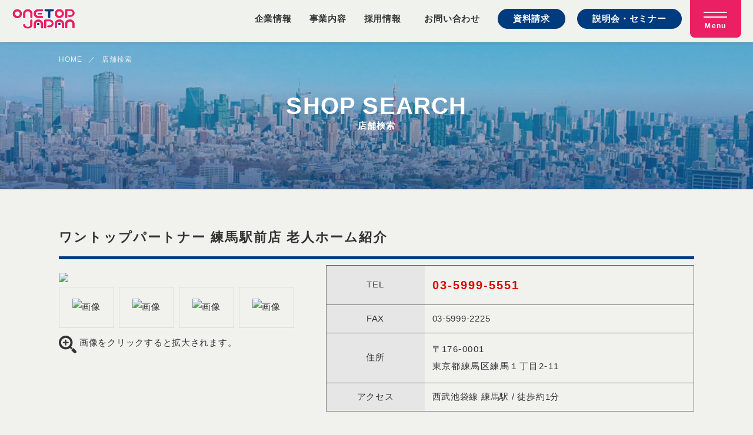

--- FILE ---
content_type: text/html; charset=UTF-8
request_url: https://www.onetop-japan.jp/shop/s79/
body_size: 23083
content:
<!doctype html>
<html lang="ja"><!-- InstanceBegin template="/Templates/template.dwt" codeOutsideHTMLIsLocked="false" -->
<head>
<meta charset="utf-8">
<!-- InstanceBeginEditable name="doctitle" -->
<title>店舗検索｜ワントップジャパン</title>
<meta name="description" content="加盟店を検索していただけます。総合不動産FCシステムを提供するワントップジャパン。" />
<meta name="keywords" content="店舗検索,賃貸,売買,リフォーム,老人ホーム紹介,総合不動産,ワントップハウス" />
<!-- InstanceEndEditable -->
<!-- suck_css -->
<meta name="viewport" content="width=device-width">
<meta name="format-detection" content="telephone=no">
<link rel="stylesheet" href="/common/css/initialize.css" />
<link rel="stylesheet" href="/common/css/shared.css" />
<link rel="stylesheet" href="/common/css/template.css" />
<link rel="stylesheet" href="/common/css/content.css" />
<link rel="stylesheet" href="/common/css/common.css" />
<link rel="stylesheet" href="/common/css/font-awesome5.min.css" />
<link rel="stylesheet" href="/common/css/colorbox.css" />
<link rel="stylesheet" href="/common/css/style.css" />
<!-- suck_css -->

<!-- suck_script -->
<script src="/common/js/jquery-1.11.3.min.js"></script>
<script src="/common/js/script.js"></script>
<script src="/common/js/ofi.min.js"></script>
<script src="/common/js/jquery.colorbox-min.js"></script>
<script>
			$(document).ready(function(){
				//Examples of how to assign the Colorbox event to elements
				$(".lightBox").colorbox({
				rel:'group1',
				maxWidth:"90%",
      			maxHeight:"90%"});
			});
		</script>


<!-- suck_script -->
<!-- InstanceBeginEditable name="head" -->
<!-- InstanceEndEditable -->
<!-- InstanceParam name="id" type="text" value="page" -->
<!-- InstanceParam name="class" type="text" value="default" -->

<link rel="shortcut icon" href="https://www.onetop-japan.jp/common/img/favicon.ico" type="image/vnd.microsoft.icon">

<meta name="facebook-domain-verification" content="ffe6g3zjt8rn0oyn7u3jvpccryv9gz" /><!-- sokuseki -->
<script type="text/javascript">
  var preHost = (("https:" == document.location.protocol) ? "https://" : "http://");
  var param = "secid=di2983C07";
  document.write(unescape("%3Cscript async src='" + preHost + "sashare.com/b/sokus.js' type='text/javascript'%3E%3C/script%3E"));
  </script><!-- Google tag (gtag.js) -->
<script async src="https://www.googletagmanager.com/gtag/js?id=AW-10873123090"></script>
<script>
  window.dataLayer = window.dataLayer || [];
  function gtag(){dataLayer.push(arguments);}
  gtag('js', new Date());

  gtag('config', 'AW-10873123090');
</script>
<script async src="https://s.yimg.jp/images/listing/tool/cv/ytag.js"></script>
<script>
window.yjDataLayer = window.yjDataLayer || [];
function ytag() { yjDataLayer.push(arguments); }
ytag({"type":"ycl_cookie"});
</script>
<script async src="https://s.yimg.jp/images/listing/tool/cv/ytag.js"></script>
<script>
window.yjDataLayer = window.yjDataLayer || [];
function ytag() { yjDataLayer.push(arguments); }
ytag({
  "type":"yjad_retargeting",
  "config":{
    "yahoo_retargeting_id": "UY7UOTHOIB",
    "yahoo_retargeting_label": "",
    "yahoo_retargeting_page_type": "",
    "yahoo_retargeting_items":[
      {item_id: '', category_id: '', price: '', quantity: ''}
    ]
  }
});
</script>
<!-- Google Tag Manager -->
<script>(function(w,d,s,l,i){w[l]=w[l]||[];w[l].push({'gtm.start':
  new Date().getTime(),event:'gtm.js'});var f=d.getElementsByTagName(s)[0],
  j=d.createElement(s),dl=l!='dataLayer'?'&l='+l:'';j.async=true;j.src=
  'https://www.googletagmanager.com/gtm.js?id='+i+dl;f.parentNode.insertBefore(j,f);
  })(window,document,'script','dataLayer','GTM-PJHP3SN');</script>
<!-- End Google Tag Manager -->

<!-- CW -->
<!-- Google Tag Manager -->
<script>(function(w,d,s,l,i){w[l]=w[l]||[];w[l].push({'gtm.start':
  new Date().getTime(),event:'gtm.js'});var f=d.getElementsByTagName(s)[0],
  j=d.createElement(s),dl=l!='dataLayer'?'&l='+l:'';j.async=true;j.src=
  'https://www.googletagmanager.com/gtm.js?id='+i+dl;f.parentNode.insertBefore(j,f);
  })(window,document,'script','dataLayer','GTM-WZB7JJQ');</script>
<!-- End Google Tag Manager --><!-- Meta Pixel Code -->
<script>
  !function(f,b,e,v,n,t,s)
  {if(f.fbq)return;n=f.fbq=function(){n.callMethod?
  n.callMethod.apply(n,arguments):n.queue.push(arguments)};
  if(!f._fbq)f._fbq=n;n.push=n;n.loaded=!0;n.version='2.0';
  n.queue=[];t=b.createElement(e);t.async=!0;
  t.src=v;s=b.getElementsByTagName(e)[0];
  s.parentNode.insertBefore(t,s)}(window, document,'script',
  'https://connect.facebook.net/en_US/fbevents.js');
  fbq('init', '1000218464496464');
  fbq('track', 'PageView');
  </script>
  <noscript><img height="1" width="1" style="display:none"
  src="https://www.facebook.com/tr?id=1000218464496464&ev=PageView&noscript=1"
  /></noscript>
  <!-- End Meta Pixel Code -->
  </head>
<body id="page" class="default">



<!-- header -->

<!-- Google Tag Manager (noscript) -->
<noscript><iframe src="https://www.googletagmanager.com/ns.html?id=GTM-PJHP3SN"
  height="0" width="0" style="display:none;visibility:hidden"></iframe></noscript>
<!-- End Google Tag Manager (noscript) -->
<!-- CW -->
<!-- Google Tag Manager (noscript) -->
<noscript><iframe src="https://www.googletagmanager.com/ns.html?id=GTM-WZB7JJQ"
  height="0" width="0" style="display:none;visibility:hidden"></iframe></noscript>
<!-- End Google Tag Manager (noscript) --><!-- header -->
<header class="l-header">
	<div class="l-header-inner">

		<div class="l-header-logo"><h1><a href="/"><img src="/common/img/logo_onetopjapan.png" alt="ONE TOP JAPAN"></a></h1></div>
			<div class="l-header-menu">

			<!-- globalNavigation -->
			<nav class="l-nav">
				<ul class="l-nav-list">
					<li class="l-nav-list-item"><a href="/">ホーム</a></li>
					<li class="l-nav-list-item"><a href="/fc/"><span>総合不動産ワントップハウス</span>フランチャイズシステム</a></li>
					<li class="l-nav-list-item"><a href="/yamada"><span>総合不動産フランチャイズ</span>ヤマダ不動産</a></li>
					<li class="l-nav-list-item"><a href="/otp/" target="_blank"><span>ONE TOP JAPAN パートナー</span>老人ホーム紹介サービス</a></li>
					<li class="l-nav-list-item"><a href="/monthly/"><span>法人・個人向け</span>ONE TOPマンスリー</a></li>
					<li class="l-nav-list-item"><a href="/call-center/"><span>住宅設備・入居者トラブル対応</span>ONE TOPコールセンター</a></li>
					<li class="l-nav-list-item"><a href="/partnership/"><span>ONE TOP JAPAN パートナー</span>老人ホーム紹介サービス<br>提携施設様募集</a></li>
					<li class="l-nav-list-item"><a href="/magocoro/lp/" target="_blank"><span>老人ホームをお探しの方はこちら!!</span>まごころ介護</a></li>
					<li class="l-nav-list-item"><a href="/voice/">加盟店様の声</a></li>
					<li class="l-nav-list-item"><a href="/contents/fc_information/fc_news/fc_visit/">加盟店勉強会・施設見学会はこちら</a></li>
					<li class="l-nav-list-item"><a href="/contents/">新着情報</a></li>
					<li class="l-nav-list-item"><a href="/shop/">店舗一覧</a></li>
					<!-- <li class="l-nav-list-item"><a href="https://onetop-japan.jp/media/" target="_blank">トップ不動産ナビ</a></li> -->
					<li class="l-nav-list-item"><a href="https://onetop-japan.jp/real-estate/" target="_blank">onetop不動産マガジン</a></li>
					<li class="l-nav-list-item"><a href="/seminar/">説明会・セミナー</a></li>
					<li class="l-nav-list-item"><a href="/contact/">資料請求・お問い合せ</a></li>
					<li class="l-nav-list-item"><a href="/recruit/">採用情報</a></li>
					<!-- <li class="l-nav-list-item"><a href="/declaration-of-safety.html">老人ホーム紹介サービス安心宣言</a></li> -->
					<li class="l-nav-list-item"><a href="/privacy.html">プライバシーポリシー・個人情報の取り扱いについて</a></li>
				</ul>
			</nav>
			<!-- //globalNavigation -->
			<!-- headerNavi -->
			<nav class="l-header-nav" id="headerNavi">
				<ul class="l-header-nav-list">
					<li class="l-header-nav-list-item"><a href="/company.html">企業情報</a></li>
					<li class="l-header-nav-list-item l-header-nav-list-item__menu">事業内容
						<ul class="l-header-nav-list-item__menu-list">
							<li class="l-header-nav-list-item__menu-item"><a href="/fc/">ワントップハウス</a></li>
							<li class="l-header-nav-list-item__menu-item"><a href="/yamada">ヤマダ不動産</a></li>
							<li class="l-header-nav-list-item__menu-item"><a href="/otp/" target="_blank">ワントップパートナー</a></li>
							<li class="l-header-nav-list-item__menu-item"><a href="/magocoroagent/">まごころエージェント</a></li>
						</ul>
					</li>
					<li class="l-header-nav-list-item recruit"><a href="/recruit/">採用情報</a></li>
					<li class="l-header-nav-list-item contact"><a href="/contact/">お問い合わせ</a></li>
					<li class="l-header-nav-list-item catalog"><a href="/catalog/">資料請求</a></li>
					<li class="l-header-nav-list-item seminar"><a href="/seminar/">説明会・セミナー</a></li>
				</ul>
				<!-- <div class="l-header-nav-btn">
					<a href="/declaration-of-safety.html">老人ホーム紹介<br class="u-sp">サービス安心宣言</a>
				</div> -->
			</nav>
			<!-- //headerNavi -->
			<div id="menubtn" class="l-nav-btn"><span></span><span></span><p>Menu</p></div>
		</div>
	</div>
</header>
<!-- //header -->

<!-- fixedCta -->
<div id="fixedCta">

	<ul class="ctalist">

		
		<li class="seminar"><a href="/seminar/">FC募集・説明会</a></li>
		<li class="contact"><a href="/contact/">資料請求・お問い合わせ</a></li>
	</ul>

		
</div>
<!-- fixedCta --><!-- //header -->

	

<!-- fixedCta -->
<div id="fixedCta">
	<ul class="ctalist">
		<li class="seminar"><a href="/seminar/">FC募集・説明会</a></li>
		<li class="contact"><a href="/contact/">資料請求・お問合せ</a></li>
	</ul>	
</div>
<!-- fixedCta -->
	
		
	 
<!-- contents -->
<div id="contents">
	

	<!-- topicpath -->
	<div id="topicpath">
		<ol>
			<li><a href="../">HOME</a></li>
<!-- InstanceBeginEditable name="pankuzu" -->
			<li>店舗検索</li>
<!-- InstanceEndEditable -->			
		</ol>
	</div>
	<!-- //topicpath -->
	
	
	
<!-- main -->
<main id="main">
<!-- InstanceBeginEditable name="maincontents" -->

	
	<!-- tmpSec -->
	<section id="tmpSec">
		
		
		<!-- pagettl -->
		<div id="pagettl">
			<div class="wrap"><!-- wrap -->
				<h1 data-english="SHOP SEARCH">店舗検索</h1>
			<!-- //wrap --></div>
		</div>
		<!-- //pagettl -->

	<!-- #article -->
	<article>

		<section class="subTitBox subTitMargin">
			<h2>
				<span class="bigTitJp">Store Guide</span>
				<br>
				<span class="bigTitInnnerJp">店舗案内</span>
			</h2>
		</section>

		<section class="mainCol shopDetailBox">
						<p class="shopDetailName">ワントップパートナー 練馬駅前店 老人ホーム紹介</p>
			<p class="shopDetailText"></p>
			<div class="shopDetailInfo">
				<div class="shopDetailPhoto">
					<p><img src="https://jyukyo-onetop-system.ieselect.com/shop_img_sub/79/79_1.jpg"></p>
					<ul id="photoList_thum" class="shopDetailPhotoList">
													<li>
								<p class="photo">
									<a href="https://jyukyo-onetop-system.ieselect.com/shop_img_sub/79/79_1.jpg" class="lightBox">
									<img src="https://jyukyo-onetop-system.ieselect.com/shop_img_sub/79/79_1.jpg" alt="画像" title="画像"></a>
								</p>
							</li>
								<li>
								<p class="photo">
									<a href="https://jyukyo-onetop-system.ieselect.com/shop_img_sub/79/79_2.jpg" class="lightBox">
									<img src="https://jyukyo-onetop-system.ieselect.com/shop_img_sub/79/79_2.jpg" alt="画像" title="画像"></a>
								</p>
							</li>
								<li>
								<p class="photo">
									<a href="https://jyukyo-onetop-system.ieselect.com/shop_img_sub/79/79_3.jpg" class="lightBox">
									<img src="https://jyukyo-onetop-system.ieselect.com/shop_img_sub/79/79_3.jpg" alt="画像" title="画像"></a>
								</p>
							</li>
								<li>
								<p class="photo">
									<a href="https://jyukyo-onetop-system.ieselect.com/shop_img_sub/79/79_4.jpg" class="lightBox">
									<img src="https://jyukyo-onetop-system.ieselect.com/shop_img_sub/79/79_4.jpg" alt="画像" title="画像"></a>
								</p>
							</li>
	
					</ul>
					<dl class="shopDetailBig">
						<dt>
							<svg viewBox="0 0 512 512">
								<path d="M499.523,439.313l-79.547-79.563l-60.219,60.219l79.547,79.563C447.352,507.563,458.039,512,469.43,512
								c11.359,0,22.047-4.438,30.094-12.469c8.047-8.047,12.469-18.75,12.469-30.125S507.57,447.344,499.523,439.313z" />
								<path d="M399.398,362.313l-41.391-41.406c0.063-0.094,0.063-0.188,0.125-0.25
								c26.563-34.719,41.156-77.688,41.125-121.031c0.047-53.281-20.719-103.438-58.469-141.156C303.117,20.766,253.07,0,199.383,0
								C146.18,0,96.148,20.766,58.477,58.469C20.711,96.188-0.055,146.344,0.008,199.641c-0.047,53.297,20.719,103.422,58.453,141.141
								c37.688,37.719,87.766,58.469,141.188,58.469h0.188c43.234,0,86.141-14.594,120.828-41.125c0.078-0.063,0.156-0.094,0.234-0.125
								l41.406,41.406L399.398,362.313z M294.695,294.688c-25.391,25.344-59.125,39.344-95.078,39.406
								c-35.922-0.063-69.672-14.063-95.047-39.406c-25.359-25.359-39.344-59.125-39.391-95.063c0.047-35.938,14.031-69.688,39.375-95.063
								c25.375-25.344,59.125-39.313,95.063-39.391c0.016-0.016,0.031,0,0.031,0c35.922,0.078,69.672,14.047,95.047,39.391
								c25.344,25.359,39.328,59.125,39.391,95.094C334.023,235.578,320.039,269.344,294.695,294.688z" />
								<path d="M266.789,180.031h-47.563v-47.563c0-10.813-8.781-19.594-19.594-19.594s-19.594,8.781-19.594,19.594v47.563
								h-47.547c-10.828,0-19.594,8.781-19.594,19.594s8.766,19.594,19.594,19.594h47.547v47.563c0,10.813,8.781,19.594,19.594,19.594
								s19.594-8.781,19.594-19.594v-47.563h47.563c10.813,0,19.594-8.781,19.594-19.594S277.602,180.031,266.789,180.031z" />
							</svg>
						</dt>
						<dd>画像をクリックすると拡大されます。</dd>
					</dl>
				</div>
				<div class="shopDetailInfoTable">
					<table>
						<tr>
							<th>TEL</th>
							<td><p class="shopDetailNum">03-5999-5551</p></td>
						</tr>
						<tr>
							<th>FAX</th>
							<td>03-5999-2225</td>
						</tr>
						<tr>
							<th>住所</th>
							<td>
								<p>〒176-0001</p>
								<p>東京都練馬区練馬１丁目2-11</p>
								<p></p>
							</td>
						</tr>
						<tr>
							<th>アクセス</th>
							<td>西武池袋線 練馬駅 / 徒歩約1分</td>
						</tr>
					</table>
				</div>
			</div>
			<ul class="shopDetailBtn">
								<li><a href="https://www.nerimaekimae-senior-one.top/" target="_blank">ホームページを見る</a></li>
								<li><a href="/contact/?shop_seq=79">お問い合わせ</a></li>
			</ul>
			<p class="shopAccessTitle">アクセスマップ</p>
			<div class="shopAccessMap">
				<iframe src="https://www.google.com/maps?output=embed&q=%E6%9D%B1%E4%BA%AC%E9%83%BD%E7%B7%B4%E9%A6%AC%E5%8C%BA%E7%B7%B4%E9%A6%AC%EF%BC%91%E4%B8%81%E7%9B%AE2-11" width="980" height="500" frameborder="0" style="border:0" allowfullscreen></iframe>
			</div>
		</section>


	</article>
	<!-- /#article -->

	<script>
		//画像
		$(document).ready(function(){
			//画像準備
			$("a[rel^='prettyPhoto']").prettyPhoto();
		});
	</script>



	</section>
	<!-- tmpSec -->

<!-- InstanceEndEditable -->
</main>
<!-- //main -->

</div>
<!-- //contents -->

<!-- footer -->
<footer id="footer" class="fluffy fluffy-up">

	<!-- footerSitemap -->
	<section id="footerSitemap">
		<div class="l-footer-inner"><!-- wrap -->
			<div class="l-footer-menu-box">
				<dl class="l-footer-menu">
					<dt class="l-footer-menu-title">企業情報</dt>
					<dd class="l-footer-menu-list-box">
						<ul class="l-footer-menu-list">
							<li class="l-footer-menu-list-item"><a href="/company.html">会社概要</a></li>
							<li class="l-footer-menu-list-item"><a href="/recruit/">採用情報</a></li>
							<li class="l-footer-menu-list-item"><a href="/sdgs/">持続可能な開発目標への取り組み</a></li>
							<!-- <li class="l-footer-menu-list-item"><a href="/declaration-of-safety.html">老人ホーム紹介サービス安心宣言</a></li> -->
							<li class="l-footer-menu-list-item"><a href="/privacy.html">プライバシーポリシー・個人情報の取り扱いについて</a></li>
							<li class="l-footer-menu-list-item"><a href="/contents/links/">協力パートナー様</a></li>
						</ul>
					</dd>
				</dl>
				<dl class="l-footer-menu">
					<dt class="l-footer-menu-title">事業内容</dt>
					<dd class="l-footer-menu-list-box">
						<p class="l-footer-menu-list__title">フランチャイズ事業</p>
						<ul class="l-footer-menu-list">
							<li class="l-footer-menu-list-item"><a href="/fc/">総合不動ワントップハウス</a></li>
							<li class="l-footer-menu-list-item"><a href="/yamada/">ヤマダ不動産</a></li>
							<li class="l-footer-menu-list-item"><a href="/otp/" target="_blank">老人ホーム紹介ONE TOPパートナー</a></li>
							<li class="l-footer-menu-list-item"><a href="/partner/">老人ホーム紹介サービス</a></li>
							<li class="l-footer-menu-list-item"><a href="/voice/">加盟店様の声</a></li>
							<li class="l-footer-menu-list-item"><a href="/fc/#open">店舗オープンまでの流れ</a></li>
							<li class="l-footer-menu-list-item"><a href="/secret.html">急成長の秘密</a></li>
							<li class="l-footer-menu-list-item"><a href="/shop/">店舗一覧</a></li>
						</ul>
						<p class="l-footer-menu-list__title">老人ホーム紹介事業</p>
						<ul class="l-footer-menu-list">
							<li><a href="/magocoro/lp/">まごころ介護</a></li>
						</ul>
						<p class="l-footer-menu-list__title">人材紹介事業</p>
						<ul class="l-footer-menu-list">
							<li><a href="/magocoroagent/">まごころエージェント</a></li>
						</ul>
					</dd>
				</dl>
				<dl class="l-footer-menu">
					<dt class="l-footer-menu-title">加盟説明会/お問い合わせ</dt>
					<dd class="l-footer-menu-list-box">
						<p class="l-footer-menu-list__title">フランチャイズ事業</p>
						<ul class="l-footer-menu-list">
							<li class="l-footer-menu-list-item"><a href="/seminar/">加盟募集説明会日程</a></li>
							<li class="l-footer-menu-list-item"><a href="/contact/">資料請求・お問い合わせ</a></li>
						</ul>
						<p class="l-footer-menu-list__title">老人ホーム紹介事業</p>
						<ul class="l-footer-menu-list">
							<li class="l-footer-menu-list-item"><a href="/partnership/">提携施設様募集</a></li>
						</ul>
					</dd>
				</dl>
				<dl class="l-footer-menu">
					<dt class="l-footer-menu-title">関連サイト</dt>
					<dd class="l-footer-menu-list-box">
						<ul class="l-footer-menu-list">
							<li class="l-footer-menu-list-item"><a href="https://www.onetop-house.jp/" target="_blank">ワントップハウス ポータルサイト</a></li>
							<li class="l-footer-menu-list-item"><a href="/magocoro/" target="_blank">まごころ介護</a></li>
							<!-- <li class="l-footer-menu-list-item"><a href="https://onetop-japan.jp/media/" target="_blank">トップ不動産ナビ</a></li> -->
							<li class="l-footer-menu-list-item"><a href="https://onetop-japan.jp/real-estate/" target="_blank">onetop不動産マガジン</a></li>
						</ul>
					</dd>
				</dl>
			</div>
		<!-- //wrap -->
	</div>
	</section>
	<!-- //footerSitemap -->

	<!-- footerInfo -->
	<section id="footerInfo">
		<div class="wrap"><!-- wrap -->
			<div class="infobox">
				<h6><a href="/"><img src="/common/img/logo_onetopjapan.png" alt="ONE TOP JAPAN"></a></h6>
				<p>株式会社 ONE TOP JAPAN</p>
			</div>
			<ul class="l-footer-logo-list">
				<li class="l-footer-logo-list-item">
					<a href="https://paralymart.or.jp/" target="_blank"><img src="/common/img/template/bn_paralymart.jpg" alt="Paralym Art BRONZE PARTNERS 障碍者アートを応援しています"></a></li>
				<li class="l-footer-logo-list-item"><a href="/sdgs/"><img src="/common/img/index/bn_sdgs_pc.jpg" alt="株式会社ONE TOP JAPANの掲げる持続可能な開発目標（ＳＤＧｓ）"></a></li>
				<li class="l-footer-logo-list-item"><img src="/common/img/logo_jfa_01.png" alt="日本フランチャイズチェーン協会"></li>
				<li class="l-footer-logo-list-item"><img src="/common/img/logo_roujinhome_kyokai_01.png" alt="全国有料老人ホーム協会賛同会員"></li>
				<li class="l-footer-logo-list-item"><img src="/common/img/logo_koujuren_01.png" alt="高住連"></li>
				<li class="l-footer-logo-list-item"><img src="/common/img/logo_privacy_01.png" alt="プライバシー"></li>
			</ul>
			<div class="copy"><small>&copy; ONE TOP JAPAN 2025.</small></div>
		<!-- //wrap --></div>
	</section>
	<!-- //footerInfo -->

</footer>
<!-- //footer -->

<div id="pagetop"><a href="#"><i class="fa fa-arrow-up"></i></a></div>

<!-- GoogleAnalytics -->

<script>
  (function(i,s,o,g,r,a,m){i['GoogleAnalyticsObject']=r;i[r]=i[r]||function(){
  (i[r].q=i[r].q||[]).push(arguments)},i[r].l=1*new Date();a=s.createElement(o),
  m=s.getElementsByTagName(o)[0];a.async=1;a.src=g;m.parentNode.insertBefore(a,m)
  })(window,document,'script','https://www.google-analytics.com/analytics.js','ga');

  ga('create', 'UA-76164943-1', 'auto');
  ga('send', 'pageview');

</script>

<!-- /GoogleAnalytics -->
<!-- KASIKA TRACKING CODE -->
<script type="text/javascript" src="//panda.kasika.io/contact_conversion/?pid=FE3BB2FD540414B17B1A6F6054759B8C"></script>
<script type="text/javascript" src="//panda.kasika.io/tracking_s/?pid=FE3BB2FD540414B17B1A6F6054759B8C"></script>
<!-- KASIKA TRACKING CODE -->
<!-- HM TAG -->
<script type="text/javascript">
!function(){var t=Date.now().toString();if(/[?&]hm_ct=2baa6b76006d20bf2f383f9c0dc81de4/.test(location.search)){var e=document.createElement("script");e.type="text/javascript",e.src="https://contents-lb01.hm-f.jp/common_tag.js?t="+t,e.async=!0,document.head.appendChild(e)}}();</script>
<!-- HM TAG -->
<!-- HM TAG -->
<script type="text/javascript">
!function(t){var e="2baa6b76006d20bf2f383f9c0dc81de4";if(t.cookie.split(";").some((function(t){var r=t.trim().split("=");return"_hmcc_"===r[0].substring(0,6)&&r[1]===e}))){var r=t.createElement("script");r.type="text/javascript",r.src="https://contents-lb01.hm-f.jp/pv.js?t="+Date.now(),r.async=!0,r._hmPvTagInfo={server:"https://br-a08.hm-f.jp",cm:e,pv:"15416819616480050a27e965.03963260"},t.head.appendChild(r)}}(document);</script>
<!-- HM TAG -->
</body>
<!-- InstanceEnd --></html>



--- FILE ---
content_type: text/css
request_url: https://www.onetop-japan.jp/common/css/initialize.css
body_size: 1170
content:
@charset "UTF-8";
/* sns */
/* break point - two point */
/* break point - three point */
/*
//pcのみ
@mixin break-pc {
	@media screen and (min-width:961px) {
		@content;
	}
}
//tabとsp共通
@mixin break-tab-sp {
	@media screen and (max-width:960px) {
		@content;
	}
}
//tabのみ
@mixin break-tab {
	@media screen and (max-width:960px) and (min-width:601px) {
		@content;
	}
}
//spのみ
@mixin break-sp {
	@media screen and (max-width:600px) {
		@content;
	}
}
*/
/* layout */
/* flex */
/* font */
/* hover */
/* form */
/* other */
/*==================================================

fonts
==================================================*/
/* Default */
@font-face {
  font-family: "Yu Gothic";
  src: local("Yu Gothic Medium");
  font-weight: 100;
}
@font-face {
  font-family: "Yu Gothic";
  src: local("Yu Gothic Medium");
  font-weight: 200;
}
@font-face {
  font-family: "Yu Gothic";
  src: local("Yu Gothic Medium");
  font-weight: 300;
}
@font-face {
  font-family: "Yu Gothic";
  src: local("Yu Gothic Medium");
  font-weight: 400;
}
@font-face {
  font-family: "Yu Gothic";
  src: local("Yu Gothic Bold");
  font-weight: bold;
}
@font-face {
  font-family: "Helvetica Neue";
  src: local("Helvetica Neue Regular");
  font-weight: 100;
}
@font-face {
  font-family: "Helvetica Neue";
  src: local("Helvetica Neue Regular");
  font-weight: 200;
}
/* Roboto */
@font-face {
  font-family: 'roboto';
  font-style: normal;
  font-weight: 100;
  src: url(../fonts/Roboto-Thin.eot);
  src: url(../fonts/Roboto-Thin.eot?#iefix) format("embedded-opentype"), url(../fonts/Roboto-Thin.woff) format("woff"), url(../fonts/Roboto-Thin.ttf) format("truetype");
}
@font-face {
  font-family: 'roboto';
  font-style: normal;
  font-weight: 300;
  src: url(../fonts/Roboto-Light.eot);
  src: url(../fonts/Roboto-Light.eot?#iefix) format("embedded-opentype"), url(../fonts/Roboto-Light.woff) format("woff"), url(../fonts/Roboto-Light.ttf) format("truetype");
}
@font-face {
  font-family: 'roboto';
  font-style: normal;
  font-weight: 400;
  src: url(../fonts/Roboto-Regular.eot);
  src: url(../fonts/Roboto-Regular.eot?#iefix) format("embedded-opentype"), url(../fonts/Roboto-Regular.woff) format("woff"), url(../fonts/Roboto-Regular.ttf) format("truetype");
}
@font-face {
  font-family: 'roboto';
  font-style: normal;
  font-weight: 500;
  src: url(../fonts/Roboto-Medium.eot);
  src: url(../fonts/Roboto-Medium.eot?#iefix) format("embedded-opentype"), url(../fonts/Roboto-Medium.woff) format("woff"), url(../fonts/Roboto-Medium.ttf) format("truetype");
}
@font-face {
  font-family: 'roboto';
  font-style: normal;
  font-weight: 700;
  src: url(../fonts/Roboto-Bold.eot);
  src: url(../fonts/Roboto-Bold.eot?#iefix) format("embedded-opentype"), url(../fonts/Roboto-Bold.woff) format("woff"), url(../fonts/Roboto-Bold.ttf) format("truetype");
}
@font-face {
  font-family: 'roboto';
  font-style: normal;
  font-weight: 900;
  src: url(../fonts/Roboto-Black.eot);
  src: url(../fonts/Roboto-Black.eot?#iefix) format("embedded-opentype"), url(../fonts/Roboto-Black.woff) format("woff"), url(../fonts/Roboto-Black.ttf) format("truetype");
}
/*==================================================

sectioning	
==================================================*/
/*	outline	*/
html {
  font-size: 62.5%;
  /* 10px */
}

html,
body {
  margin: 0;
  padding: 0;
  border: 0;
  line-height: 100%;
}

body {
  font-family: "游ゴシック Medium", "Yu Gothic Medium", "游ゴシック体", YuGothic, Verdana, "ヒラギノ角ゴ Pro W3", "Hiragino Kaku Gothic Pro", Meiryo, Osaka, "MS PGothic", "M+ 1p", sans-serif;
  	/*
  font-family:
  	"ヒラギノ角ゴ Pro W3",
  	"Hiragino Kaku Gothic Pro",
  	"メイリオ",
  	Meiryo, Osaka,
  	"MS PGothic",
  	sans-serif;
  font-family:
  	YuMincho, 
  	'Yu Mincho',
  	"ヒラギノ明朝 ProN W3",
  	"HiraMinProN-W3",
  	"HG明朝E",
  	"MS PMincho",
  	"MS 明朝",
  	serif;
     */
  font-weight: 400;
  font-size: 15px;
  font-size: 1.5rem;
}

p,
blockquote,
address,
small,
dt,
dd,
li,
th,
td,
td,
span {
  line-height: 150%;
}

div {
  line-height: 100%;
}

/*	heading	*/
h1,
h2,
h3,
h4,
h5,
h6 {
  margin: 0;
  padding: 0;
  vertical-align: top;
  font-weight: normal;
  font-size: 100%;
  line-height: 150%;
}

/*==================================================

link	
==================================================*/
a {
  color: inherit;
  text-decoration: inherit;
  cursor: pointer;
}

a:hover {
  text-decoration: underline;
}

/*==================================================

content	
==================================================*/
/*	text	*/
p,
blockquote {
  margin: 0;
}

address {
  font-style: normal;
}

/*	list	*/
ol,
ul,
dl,
dd {
  margin: 0;
}

ol,
ul {
  padding: 0;
  list-style: none;
}

/*	table	*/
table {
  border-collapse: collapse;
}

th,
td {
  padding: 0;
}

th {
  font-weight: normal;
}

/*	embed	*/
img {
  vertical-align: bottom;
  border: 0;
}

figure {
  margin: 0;
  padding: 0;
}

/*	semantics	*/
ruby,
rt,
mark,
menu {
  margin: 0;
  padding: 0;
}

small {
  font-size: 100%;
}

em,
cite,
dfn,
i {
  font-style: normal;
}

strong,
b {
  font-weight: normal;
}

ins,
del {
  text-decoration: none;
}

q {
  quotes: none;
}

sup,
sub {
  vertical-align: baseline;
}

ruby,
rt,
mark {
  line-height: 100%;
}

mark {
  background: none;
}

/*==================================================

form
==================================================*/
form {
  margin: 0;
}

input,
select,
textarea,
button {
  margin: 0;
  padding: 0;
  font-family: inherit;
  font-size: 100%;
  font-size: 1.6rem;
}

select {
  line-height: 100%;
  font-weight: normal;
}

fieldset {
  margin: 0;
  padding: 0;
  border: 0;
}


--- FILE ---
content_type: text/css
request_url: https://www.onetop-japan.jp/common/css/shared.css
body_size: 785
content:
@charset "UTF-8";
/* sns */
/* break point - two point */
/* break point - three point */
/*
//pcのみ
@mixin break-pc {
	@media screen and (min-width:961px) {
		@content;
	}
}
//tabとsp共通
@mixin break-tab-sp {
	@media screen and (max-width:960px) {
		@content;
	}
}
//tabのみ
@mixin break-tab {
	@media screen and (max-width:960px) and (min-width:601px) {
		@content;
	}
}
//spのみ
@mixin break-sp {
	@media screen and (max-width:600px) {
		@content;
	}
}
*/
/* layout */
/* flex */
/* font */
/* hover */
/* form */
/* other */
/*==================================================

parts
==================================================*/
/*	margin top	*/
.mt1 {
  margin-top: 1px !important;
}

.mt3 {
  margin-top: 3px !important;
}

.mt4 {
  margin-top: 4px !important;
}

.mt5 {
  margin-top: 5px !important;
}

.mt8 {
  margin-top: 8px !important;
}

.mt10 {
  margin-top: 10px !important;
}

.mt12 {
  margin-top: 12px !important;
}

.mt15 {
  margin-top: 15px !important;
}

.mt16 {
  margin-top: 16px !important;
}

.mt20 {
  margin-top: 20px !important;
}

.mt24 {
  margin-top: 24px !important;
}

.mt25 {
  margin-top: 25px !important;
}

.mt28 {
  margin-top: 28px !important;
}

.mt30 {
  margin-top: 30px !important;
}

.mt32 {
  margin-top: 32px !important;
}

.mt34 {
  margin-top: 34px !important;
}

.mt36 {
  margin-top: 36px !important;
}

.mt40 {
  margin-top: 40px !important;
}

.mt42 {
  margin-top: 42px !important;
}

.mt44 {
  margin-top: 44px !important;
}

.mt48 {
  margin-top: 48px !important;
}

.mt50 {
  margin-top: 50px !important;
}

/*	float	*/
.left {
  float: left;
  display: inline;
}

.right {
  float: right;
  display: inline;
}

/*	figure float	*/
.alignleft {
  float: left;
  display: inline;
  margin-right: 20px;
}

.alignright {
  float: right;
  display: inline;
  margin-left: 20px;
}

.aligncenter {
  display: block;
  margin-left: auto;
  margin-right: auto;
}

/*	text align	*/
p.center {
  text-align: center;
}

p.right {
  text-align: right;
}

/*	clearfix	*/
.clear {
  zoom: 1;
}

.clear:after {
  clear: both;
  display: block;
  content: '';
}

/*==================================================

module
==================================================*/
/*	info	*/
#main .info {
  border-bottom: 1px dotted #CCCCCC;
  margin: 5px 0 0;
  padding: 0 0 5px;
}
#main .info:after {
  clear: both;
  content: '';
  display: block;
  height: 0;
}
#main .info li {
  background: none;
  display: inline;
  margin: 0;
  padding: 0;
  float: left;
}
#main .info li:before, #main .info li:after {
  content: none;
}

/*	pager	*/
#main .pager {
  position: relative;
  overflow: hidden;
}
#main .pager ul, #main .pager ol {
  margin: 50px 0 0;
}
#main .pager ul:after, #main .pager ol:after {
  clear: both;
  content: '';
  display: block;
  height: 0;
}
#main .pager ul li, #main .pager ol li {
  background: none;
  padding: 0;
  margin: 0;
  float: left;
  display: inline;
  position: relative;
}
#main .pager ul li:before, #main .pager ul li:after, #main .pager ol li:before, #main .pager ol li:after {
  content: none;
}
#main .pager ul li + li, #main .pager ol li + li {
  margin-left: 10px;
}
#main .pager ul li a, #main .pager ul li span, #main .pager ol li a, #main .pager ol li span {
  border: 1px solid #CCCCCC;
  color: #CCCCCC;
  display: block;
  text-align: center;
  padding: 5px 10px;
}
#main .pager ul li a:hover,
#main .pager ul li span, #main .pager ol li a:hover,
#main .pager ol li span {
  background: #CCCCCC;
  color: #FFF;
}


--- FILE ---
content_type: text/css
request_url: https://www.onetop-japan.jp/common/css/template.css
body_size: 4611
content:
@charset "UTF-8";
/* sns */
/* break point - two point */
/* break point - three point */
/*
//pcのみ
@mixin break-pc {
	@media screen and (min-width:961px) {
		@content;
	}
}
//tabとsp共通
@mixin break-tab-sp {
	@media screen and (max-width:960px) {
		@content;
	}
}
//tabのみ
@mixin break-tab {
	@media screen and (max-width:960px) and (min-width:601px) {
		@content;
	}
}
//spのみ
@mixin break-sp {
	@media screen and (max-width:600px) {
		@content;
	}
}
*/
/* layout */
/* flex */
/* font */
/* hover */
/* form */
/* other */
/*==================================================

outline
==================================================*/
* {
  box-sizing: border-box;
}

*::selection {
  background: #f37da5;
  color: #fff;
}

*::-moz-selection {
  background: #f37da5;
  color: #fff;
}

@media screen and (min-width: 601px) {
  .pc {
    display: inherit;
  }

  .sp {
    display: none;
  }
}
@media screen and (max-width: 600px) {
  .pc {
    display: none;
  }

  .sp {
    display: inherit;
  }
}
body, html {
  min-height: 100%;
}

body {
  color: #333333;
  position: relative;
  -webkit-text-size-adjust: 100%;
}
@media screen and (min-width: 601px) {
  body {
    min-width: 1120px;
  }
}

body.open {
  /* left: -260px; */
  left: -360px;
  transition: left 0.4s;
}
body.open #header,
body.open #fixedCta {
  left: -260px;
  transition: left 0.4s;
}
body.open #globalNavigation {
  right: 0;
  transition: right 0.4s;
}
body.open #header #menubtn{
  position: absolute;
  top: 0;
  right: 140px;
}
.wrap {
  margin-left: auto;
  margin-right: auto;
  position: relative;
}
@media screen and (min-width: 601px) {
  .wrap {
    width: 1080px;
  }
}
@media screen and (max-width: 600px) {
  .wrap {
    width: 96%;
  }
  body.open{
    overflow: hidden;
  }
  body.open #globalNavigation{
    overflow-y: scroll;
  }
  body.open #header #menubtn{
    position: absolute;
    top: 0;
    right: 0;
  }
}

.clear:after {
  clear: both;
  content: '';
  display: block;
  height: 0;
}

a {
  transition: all 0.2s;
}
a:hover {
  transition: all 0.4s;
}

img {
  max-width: 100%;
  height: auto;
}

.seminar a:before {
  background: url("../img/template/ico_seminar.svg") no-repeat center center;
  background-size: contain;
}
.recruit a:before {
  background: url("../img/template/ico_recruit.svg") no-repeat center center;
  background-size: contain;
}

.contact a:before {
  background: url("../img/template/ico_contact.svg") no-repeat center center;
  background-size: contain;
}

.marginBottom30 {margin-bottom:30px !important;}

.bg_white {
  background: #fff;
}
/*==================================================

header
==================================================*/
#header {
  display: flex;
  flex-flow: row wrap;
  align-items: center;
  justify-content: center;
  width: 100%;
  height: 80px;
  position: fixed;
  left: 0;
  top: 0;
  background: #fff;
  z-index: 999;
  width: 100%;
}
#header #logo {
  display: flex;
  flex-flow: row wrap;
  align-items: center;
  height: 80px;
  padding-left: 20px;
  margin-right: 20px;
  background-image: -webkit-linear-gradient(left, #eb1f64, #eb1f64 57px, transparent 57px, transparent 100%);
  background-image: -o-linear-gradient(left, #eb1f64, #eb1f64 57px, transparent 57px, transparent 100%);
  background-image: linear-gradient(to right, #eb1f64, #eb1f64 57px, transparent 57px, transparent 100%);
  background-position: left bottom;
  background-repeat: no-repeat;
}
#header #logo a {
  display: block;
  width: 115px;
}
@media screen and (min-width: 601px) {
  #header {
    min-width: 1260px;
  }
  #header #menubtn {
    width: 80px;
    height: 80px;
    background: #EE2B61;
    position: relative;
    cursor: pointer;
    /* padding: 16px; */
  }
  #header #menubtn span {
    display: block;
    width: 28px;
    height: 4px;
    border-radius: 1000px;
    background: #fff;
    position: absolute;
    left: 0;
    right: 0;
    margin: auto;
    transition: all 0.2s;
  }
  #header #menubtn span:nth-of-type(1) {
    top: 26px;
  }
  #header #menubtn span:nth-of-type(2) {
    top: 38px;
  }
  #header #menubtn span:nth-of-type(3) {
    top: 50px;
  }
  .open #header #menubtn span {
    transition: all 0.4s;
  }
  .open #header #menubtn span:nth-of-type(1) {
    -webkit-transform: translateY(20px) rotate(-45deg);
    transform: translateY(20px) rotate(-45deg);
    top: 18px;
  }
  .open #header #menubtn span:nth-of-type(2) {
    opacity: 0;
  }
  .open #header #menubtn span:nth-of-type(3) {
    -webkit-transform: translateY(-20px) rotate(45deg);
    transform: translateY(-20px) rotate(45deg);
    top: 59px;
  }
}
@media screen and (max-width: 600px) {
  #header {
    height: 60px;
    justify-content: space-between;
  }
  #header #logo {
    height: 60px;
    padding-left: 5px;
    background-image: -webkit-linear-gradient(left, #eb1f64, #eb1f64 35px, transparent 35px, transparent 100%);
    background-image: -o-linear-gradient(left, #eb1f64, #eb1f64 35px, transparent 35px, transparent 100%);
    background-image: linear-gradient(to right, #eb1f64, #eb1f64 35px, transparent 35px, transparent 100%);
    background-position: left bottom;
    background-repeat: no-repeat;
  }
  #header #logo a {
    width: 153px;
  }
  #header #menubtn {
    width: 68px;
    height: 60px;
    position: absolute;
    cursor: pointer;
    padding: 16px;
    right: 0;
    top: 0;
  }
  #header #menubtn span {
    display: block;
    width: 28px;
    height: 4px;
    border-radius: 1000px;
    background: #888;
    position: absolute;
    left: 0;
    right: 0;
    margin: auto;
    transition: all 0.2s;
  }
  #header #menubtn span:nth-of-type(1) {
    top: 16px;
  }
  #header #menubtn span:nth-of-type(2) {
    top: 28px;
  }
  #header #menubtn span:nth-of-type(3) {
    top: 40px;
  }
  .open #header #menubtn span {
    transition: all 0.4s;
  }
  .open #header #menubtn span:nth-of-type(1) {
    -webkit-transform: translateY(20px) rotate(-45deg);
    transform: translateY(20px) rotate(-45deg);
    top: 8px;
  }
  .open #header #menubtn span:nth-of-type(2) {
    opacity: 0;
  }
  .open #header #menubtn span:nth-of-type(3) {
    -webkit-transform: translateY(-20px) rotate(45deg);
    transform: translateY(-20px) rotate(45deg);
    top: 48px;
  }
}

/*==================================================

headerNavi
==================================================*/

#headerNavi {
  display: block !important;
}
#headerNavi .gnav {
  display: -webkit-box;
  display: -ms-flexbox;
  display: flex;
  -webkit-box-orient: horizontal;
  -webkit-box-direction: normal;
  -ms-flex-flow: row wrap;
  flex-flow: row wrap;
}
#headerNavi .gnav li {
  display: -webkit-box;
  display: -ms-flexbox;
  display: flex;
  -webkit-box-orient: horizontal;
  -webkit-box-direction: normal;
  -ms-flex-flow: row wrap;
  flex-flow: row wrap;
  -webkit-box-align: center;
  -ms-flex-align: center;
  align-items: center;
}
#headerNavi .gnav li a {
  display: block;
  font-size: 1.28rem;
  font-weight: bold;
  text-align: center;
  -webkit-font-feature-settings: "pkna" 1;
  font-feature-settings: "pkna" 1;
  letter-spacing: 0.08em;
  display: flex;
  align-items: center;
}
#headerNavi .gnav li a span{
  font-weight: bold!important;
}
#headerNavi .gnav li a div{
  font-weight: bold!important;
  line-height: 1.4;
}
#headerNavi .gnav li.partnership a{
  line-height: 1.75rem;
  background: #eb1f64;
  background: -webkit-gradient(linear, left top, right top, from(#fa325a), to(#e51774));
  background: -webkit-linear-gradient(left, #fa325a 0%, #e51774 100%);
  background: -o-linear-gradient(left, #fa325a 0%, #e51774 100%);
  background: linear-gradient(to right, #fa325a 0%, #e51774 100%);
  color: #ffffff;
  height: 80px;
  padding: 0 10px;
  border-right: 1px solid #ffffff;
}
#headerNavi .gnav li.fc a{
  line-height: 1.75rem;
  width: 160px;
  color: #eb1f64;
  height: 80px;
  border-bottom:10px solid #eb1f64;
  border-right: 1px solid #ffffff;
  box-sizing: border-box;
  background: #ffffff;
  background: -webkit-gradient(linear,top, from(#ffffff), to(#eeeeee));
  background: -webkit-linear-gradient(top, #ffffff 0%, #eeeeee 100%);
  background: -o-linear-gradient(top, #ffffff 0%, #eeeeee 100%);
  background: linear-gradient(to bottom, #ffffff 0%, #eeeeee 100%);
}
#headerNavi .gnav li.fc a div{
  margin: auto;
  font-weight: bold;
  font-size: 14px;
}
#headerNavi .gnav li.fc a span{
  color: #333333;
}
#headerNavi .gnav li a span {
  display: block;
  font-size: 80%;
}
#headerNavi .gnav li.home {
  display: none;
}
#headerNavi .gnav li.seminar a, #headerNavi .gnav li.contact a, .gnav li.recruit a{
  display: block;
  height: 80px;
  padding: 0 15px;
  font-size: 1.3rem;
  display: -webkit-box;
  display: -ms-flexbox;
  display: flex;
  -webkit-box-orient: horizontal;
  -webkit-box-direction: normal;
  -ms-flex-flow: row wrap;
  flex-flow: row wrap;
  -webkit-box-pack: center;
  -ms-flex-pack: center;
  justify-content: center;
  -webkit-box-align: center;
  -ms-flex-align: center;
  align-items: center;
  -webkit-box-orient: vertical;
  -webkit-box-direction: normal;
  -ms-flex-direction: column;
  flex-direction: column;
  color: #FFF;
}
#headerNavi .gnav li.seminar a:before, #headerNavi .gnav li.contact a:before, #headerNavi .gnav li.recruit a:before {
  content: '';
  display: block;
  margin: 0 auto 5px;
}
#headerNavi .gnav li.seminar a:hover, #headerNavi .gnav li.contact a:hover, #headerNavi .gnav li.partnership a:hover, #headerNavi .gnav li.fc a:hover, .gnav li.recruit a:hover {
  opacity: 0.7;
  text-decoration: none;
}
#headerNavi .gnav li.seminar a span, #headerNavi .gnav li.contact a span {
  display: none;
}
#headerNavi .gnav li.seminar a {
  background: #eb1f64;
  background: -webkit-gradient(linear, left top, right top, from(#fa325a), to(#e51774));
  background: -webkit-linear-gradient(left, #fa325a 0%, #e51774 100%);
  background: -o-linear-gradient(left, #fa325a 0%, #e51774 100%);
  background: linear-gradient(to right, #fa325a 0%, #e51774 100%);
  border-right: 1px solid #ffffff;
}
#headerNavi .gnav li.recruit a {
  background: #eb1f64;
  background: -webkit-gradient(linear, left top, right top, from(#fa325a), to(#e51774));
  background: -webkit-linear-gradient(left, #fa325a 0%, #e51774 100%);
  background: -o-linear-gradient(left, #fa325a 0%, #e51774 100%);
  background: linear-gradient(to right, #fa325a 0%, #e51774 100%);
  border-right: 1px solid #ffffff;
}
#headerNavi .gnav li.seminar a:before {
  width: 30px;
  height: 26px;
}
#headerNavi .gnav li.contact {
  margin: 0;
}
#headerNavi .gnav li.contact a {
  background: #137dbf;
  background: -webkit-gradient(linear, left top, right top, from(#137dbf), to(#343199));
  background: -webkit-linear-gradient(left, #137dbf 0%, #343199 100%);
  background: -o-linear-gradient(left, #137dbf 0%, #343199 100%);
  background: linear-gradient(to right, #137dbf 0%, #343199 100%);
}
#headerNavi .gnav li.contact a:before {
  width: 25px;
  height: 26px;
}
#headerNavi .gnav li.recruit a:before {
  width: 16px;
  height: 26px;
}

/*==================================================

globalNavigation
==================================================*/
@media screen and (min-width: 601px) {
  #globalNavigation {
    background: #eb1f64;
    position: fixed;
    top: 0;
    /* right: -260px;
    padding: 60px 30px; */
    right: -500px;
    padding: 60px 15px;
    width: 400px;
    height: 100%;
    overflow: auto;
  }
  #globalNavigation .gnav {
    display: -webkit-box;
    display: -ms-flexbox;
    display: flex;
    -webkit-box-orient: horizontal;
    -webkit-box-direction: normal;
    -ms-flex-flow: row wrap;
    flex-flow: row wrap;
  }
  #globalNavigation .gnav li {
    display: flex;
    width: 100%;
    align-items: center;
  }
  #globalNavigation .gnav li + li {
    margin-top: 40px;
    margin-left: 14.5px;
  }
  #globalNavigation .gnav li a {
    display: block;
    font-size: 1.5rem;
    font-weight: bold;
    color: #FFF;
    -webkit-font-feature-settings: "pkna" 1;
    font-feature-settings: "pkna" 1;
    letter-spacing: 0.08em;
  }
  #globalNavigation .gnav li a span {
    display: block;
    font-size: 80%;
  }
  #globalNavigation .gnav li a:hover {
    text-decoration: none;
    color: #fff;
    opacity: 0.9;
  }
  #globalNavigation .gnav li.home {
    display: none;
  }
  #globalNavigation .gnav li.seminar a, #globalNavigation .gnav li.contact a {
    display: inline;
    height: 80px;
    padding: 0 15px;
    font-size: 1.3rem;
    display: -webkit-box;
    display: -ms-flexbox;
    display: flex;
    flex-flow: row wrap;
    justify-content: center;
    align-items: center;
    flex-direction: column;
    color: #FFF;
  }
  #globalNavigation .gnav li.seminar a:before, #globalNavigation .gnav li.contact a:before {
    content: '';
    display: block;
    margin: 0 auto 5px;
  }
  #globalNavigation .gnav li.seminar a:hover, #globalNavigation .gnav li.contact a:hover {
    opacity: 0.8;
  }
  #globalNavigation .gnav li.seminar a span, #globalNavigation .gnav li.contact a span {
    display: none;
  }
  #globalNavigation .gnav li.seminar a {
    background: #eb1f64;
    background: -webkit-gradient(linear, left top, right top, from(#fa325a), to(#e51774));
    background: -webkit-linear-gradient(left, #fa325a 0%, #e51774 100%);
    background: -o-linear-gradient(left, #fa325a 0%, #e51774 100%);
    background: linear-gradient(to right, #fa325a 0%, #e51774 100%);
  }
  #globalNavigation .gnav li.seminar a:before {
    width: 30px;
    height: 26px;
  }
  #globalNavigation .gnav li.contact {
    margin: 0;
  }
  #globalNavigation .gnav li.contact a {
    background: #137dbf;
    background: -webkit-gradient(linear, left top, right top, from(#137dbf), to(#343199));
    background: -webkit-linear-gradient(left, #137dbf 0%, #343199 100%);
    background: -o-linear-gradient(left, #137dbf 0%, #343199 100%);
    background: linear-gradient(to right, #137dbf 0%, #343199 100%);
  }
  #globalNavigation .gnav li.contact a:before {
    width: 25px;
    height: 26px;
  }
}
@media screen and (max-width: 600px) {
  #globalNavigation {
    background: #eb1f64;
    position: fixed;
    top: 0;
    /* right: -260px;
    padding: 60px 30px; */
    right: -360px;
    padding: 60px 15px;
    width: 260px;
    height: 100%;
  }
  #globalNavigation .gnav li + li {
    margin-top: 40px;
  }
  #globalNavigation .gnav li a {
    display: block;
    font-size: 1.5rem;
    font-weight: bold;
    color: #FFF;
    -webkit-font-feature-settings: "pkna" 1;
    font-feature-settings: "pkna" 1;
    letter-spacing: 0.08em;
  }
  #globalNavigation .gnav li a span {
    display: block;
    font-size: 80%;
  }
  #globalNavigation .gnav li a:hover {
    opacity: 0.9;
    text-decoration: none;
  }
  #globalNavigation .gnav li.seminar a span, #globalNavigation .gnav li.contact a span {
    display: inline;
    font-size: inherit;
  }
}

@media screen and (max-width: 600px) {
  body {
    left: 0;
    transition: left 0.2s;
  }
  body #header,
  body #fixedCta {
    transition: left 0.2s;
  }
  body #globalNavigation,
  body #pagetop {
    transition: right 0.2s;
  }
  body.open #pagetop {
    right: 280px;
    transition: right 0.4s;
  }
}
/*==================================================

fixedCta
==================================================*/
@media screen and (min-width: 601px) {
  #fixedCta {
    display: none;
  }
}
@media screen and (max-width: 600px) {
  #fixedCta {
    position: fixed;
    bottom: 0;
    left: 0;
    width: 100%;
    z-index: 99;
  }
  #fixedCta .ctalist {
    display: flex;
    flex-wrap: wrap;
    width: 100%;
  }
  #fixedCta .ctalist li {
    width: 50%;
  }
  #fixedCta .ctalist li.seminar a, #fixedCta .ctalist li.contact a, #fixedCta .ctalist li.line a {
    display: block;
    width: 100%;
    height: 56px;
    text-align: center;
    vertical-align: middle;
    font-size: 3.25vw;
    font-weight: bold;
    color: #fff;
    display: -webkit-box;
    display: -ms-flexbox;
    display: flex;
    -webkit-box-orient: horizontal;
    -webkit-box-direction: normal;
    -ms-flex-flow: row wrap;
    flex-flow: row wrap;
    -webkit-box-pack: center;
    -ms-flex-pack: center;
    justify-content: center;
    -webkit-box-align: center;
    -ms-flex-align: center;
    align-items: center;
    letter-spacing: 0.08em;
  }
  #fixedCta .ctalist li.seminar a:before, #fixedCta .ctalist li.contact a:before {
    content: '';
    display: inline-block;
    margin-right: 10px;
    line-height: 1;
  }
  #fixedCta .ctalist li.seminar a:hover, #fixedCta .ctalist li.contact a:hover {
    opacity: 0.8;
    text-decoration: none;
  }
  #fixedCta .ctalist li.seminar a {
    background: #eb1f64;
    background: -webkit-gradient(linear, left top, right top, from(#fa325a), to(#e51774));
    background: -webkit-linear-gradient(left, #fa325a 0%, #e51774 100%);
    background: -o-linear-gradient(left, #fa325a 0%, #e51774 100%);
    background: linear-gradient(to right, #fa325a 0%, #e51774 100%);
  }
  #fixedCta .ctalist li.seminar a:before {
    width: 7.5vw;
    height: 5vw;
  }
  #fixedCta .ctalist li.contact a {
    background: #137dbf;
    background: -webkit-gradient(linear, left top, right top, from(#137dbf), to(#343199));
    background: -webkit-linear-gradient(left, #137dbf 0%, #343199 100%);
    background: -o-linear-gradient(left, #137dbf 0%, #343199 100%);
    background: linear-gradient(to right, #137dbf 0%, #343199 100%);
  }
  #fixedCta .ctalist li.contact a:before {
    width: 6.25vw;
    height: 5vw;
  }
  #fixedCta .ctalist li.line {
    width: 100%;
    position: relative;
    overflow: hidden;
  }
  #fixedCta .ctalist li.line::before,
  #fixedCta .ctalist li.line::after {
    position: absolute;
    content: "";
    margin: auto;
    top: 0;
    bottom: 0;
  }
  #fixedCta .ctalist li.line::before {
    background-color: #111;
    width: 140px;
    height: 140px;
    border-radius: 100%;
    left: -10px;
  }
  #fixedCta .ctalist li.line::after {
    border-style: solid;
    border-width: 7px 0 4px 20px;
    border-color: transparent transparent transparent #111;
    display: inline-block;
    width: 0;
    height: 0;
    top: 10px;
    left: 124px;
  }
  #fixedCta .ctalist li.line a {
    text-align: left;
    padding: 0 0 0 130px;
    line-height: 1.4;
    background: #06C755;
    background: -webkit-gradient(linear, left top, right top, from(#06C755), to(#4CC764));
    background: -webkit-linear-gradient(left, #06C755 0%, #4CC764 100%);
    background: -o-linear-gradient(left, #06C755 0%, #4CC764 100%);
    background: linear-gradient(to right, #06C755 0%, #4CC764 100%);
  }
  #fixedCta .ctalist li.line a::before,
  #fixedCta .ctalist li.line a::after {
    position: absolute;
  }
  #fixedCta .ctalist li.line a::before {
    content: url(../svg/line-official.svg);
    top: 14px;
    left: 24px;
  }
  #fixedCta .ctalist li.line a::after {
    content: "";
    border-style: solid;
    border-width: 6px 0 6px 8px;
    border-color: transparent transparent transparent #fff;
    display: inline-block;
    width: 0;
    height: 0;
    top: 23px;
    right: 8px;
  }
  #fixedCta .js-close_line {
    cursor: pointer;
    position: absolute;
    top: -14px;
    right: 4px;
  }

  /* FCページ */
  #fixedCta .ctalist-fc {
    display: flex;
    z-index: 100;
  }
  #fixedCta .ctalist-fc li {
    width: 50%;
    height: 56px;
  }
  #fixedCta .ctalist-fc li a {
    width: 100%;
    height: 100%;
    color: #fff;
    font-weight: bold;
    font-size: 3.25vw;
    line-height: 1.4;
    display: flex;
    justify-content: center;
    align-items: center;
    position: relative;
  }
  #fixedCta .ctalist-fc .contact a {
    background-color: #a11a1a;
  }
  #fixedCta .ctalist-fc .line a {
    background-color: #06C755;
  }
  #fixedCta .ctalist-fc li a::after {
    position: absolute;
    content: "";
    border-style: solid;
    border-width: 6px 0 6px 8px;
    border-color: transparent transparent transparent #fff;
    display: inline-block;
    width: 0;
    height: 0;
    top: 21px;
    right: 8px;
  }
}

/*==================================================

contents
==================================================*/
#contents {
  position: relative;
}
@media screen and (min-width: 601px) {
  #contents {
    padding-top: 80px;
  }
}
@media screen and (max-width: 600px) {
  #contents {
    padding-top: 60px;
  }
}

/*==================================================

topicpath
==================================================*/
#topicpath {
  position: relative;
  max-width: 1080px;
  width: 100%;
  margin: 0 auto;
  z-index: 2;
}
#topicpath ol {
  position: absolute;
  left: 0;
  top: 20px;
  display: -webkit-box;
  display: -ms-flexbox;
  display: flex;
  -webkit-box-orient: horizontal;
  -webkit-box-direction: normal;
  -ms-flex-flow: row wrap;
  flex-flow: row wrap;
}
#topicpath ol li {
  font-size: 1.2rem;
  color: #eee;
  -webkit-font-feature-settings: "pkna" 1;
  font-feature-settings: "pkna" 1;
  letter-spacing: 0.08em;
}
#topicpath ol li + li:before {
  content: '／';
  margin: 0 10px;
}
#topicpath ol li a:hover {
  color: #fff;
}
@media screen and (max-width: 600px) {
  #topicpath {
    display: none;
  }
}
#topicpath.black ol li,
#topicpath.black ol li a:hover,
#topicpath.black ol li a:visited {
  color: #333 !important;
}

/*==================================================

main
==================================================*/
/* pagetitle */
#pagettl {
  background: url("/common/img/index/img_kv_01.jpg") no-repeat center center / cover;
  position: relative;
  z-index: 0;
}
#pagettl::before {
  width: 100%;
  height: 100%;
  background: #5d5d5d;
  opacity: .25;
  content: "";
  position: absolute;
  top: 0;
  left: 0;
  z-index: -1;
}
#pagettl::after {
  width: 100%;
  height: 100%;
  background: linear-gradient(to bottom, transparent 32%, #003b7d 100%);
  opacity: 0.56;
  content: "";
  position: absolute;
  top: 0;
  left: 0;
  z-index: -1;
}
#pagettl .wrap {
  height: 250px;
  display: -webkit-box;
  display: -ms-flexbox;
  display: flex;
  -webkit-box-orient: horizontal;
  -webkit-box-direction: normal;
  -ms-flex-flow: row wrap;
  flex-flow: row wrap;
  -webkit-box-align: center;
  -ms-flex-align: center;
  align-items: center;
  -webkit-box-pack: center;
  -ms-flex-pack: center;
  justify-content: center;
}
@media screen and (max-width: 600px) {
  #pagettl .wrap{
    height: 200px;
  }
}
#pagettl .wrap h1,#pagettl .wrap h2 {
  font-size: 1.5rem;
  font-weight: bold;
  color: #fff;
  text-align: center;
  letter-spacing: 0.08em;
  -webkit-font-feature-settings: "pkna" 1;
  font-feature-settings: "pkna" 1;
}
#pagettl .wrap h1:before,#pagettl .wrap h2:before {
  content: attr(data-english);
  display: block;
  text-align: center;
  font-family: "Lato", sans-serif;
  font-style: normal;
  font-weight: 900;
  font-size: 4rem;
  color: inherit;
  margin-bottom: 1.6rem;
}
@media screen and (max-width: 600px) {
  #pagettl .wrap h1:before,#pagettl .wrap h2:before {
    font-size: 3.6rem;
    line-height: 0.9;
  }
}

/* main style */
.main p, .main address {
  margin: 25px 0 0;
}
.main ul {
  margin: 25px 0 0;
}
.main ul li {
  padding: 0 0 0 20px;
  position: relative;
}
.main ul li > :first-child {
  margin-top: 0;
}
.main ul li:before {
  content: "";
  font-family: "Font Awesome 5 Free";
  font-weight: 900;
  position: absolute;
  font-size: inherit;
  color: #eb1f64;
  left: 0;
  top: 0;
}
.main ul li + li {
  margin-top: 10px;
}
.main ul.noicon li {
  padding: 0;
}
.main ul.noicon li:before {
  content: none;
}
.main ol, .main ul {
  counter-reset: number;
}
.main ol > li, .main ul > li {
  counter-increment: number;
}
.main ol > li > :first-child, .main ul > li > :first-child {
  margin-top: 0;
}
.main table {
  width: 100%;
  margin: 25px 0 0;
}
.main table th, .main table td {
  vertical-align: top;
  text-align: left;
  padding: 20px 0;
  border-bottom: 1px solid #ccc;
}
.main table th {
  width: 200px;
  font-weight: bold;
  padding-right: 20px;
  white-space: nowrap;
}
.main table td > :first-child {
  margin-top: 0;
}
.main h2, .main h3, .main h4, .main h5 {
  font-weight: bold;
  -webkit-font-feature-settings: "pkna" 1;
  font-feature-settings: "pkna" 1;
  letter-spacing: 0.08em;
  text-align: center;
}
.main h2 {
  margin: 90px 0 0;
  font-size: 2.8rem;
}
.main h2 + * {
  margin-top: 40px;
}
.main h3 {
  margin: 50px 0 0;
  font-size: 2.4rem;
}
.main h3 + * {
  margin-top: 30px;
}
.main h4 {
  margin: 40px 0 0;
  font-size: 2.0rem;
}
.main h4 + * {
  margin-top: 20px;
}
.main h5 {
  margin: 35px 0 0;
  font-size: 1.6rem;
}
.main h5 + * {
  margin-top: 15px;
}
.main h6 {
  margin: 25px 0 0;
  font-size: 1.5rem;
}
@media screen and (max-width: 600px) {
  .main table {
    margin: 10px 0 0;
  }
  .main table th, .main table td {
    display: block;
    width: 100%;
    white-space: normal;
  }
  .main table th {
    border: none;
    padding: 25px 0 5px;
  }
  .main table td {
    padding: 5px 0 25px;
  }
  .main h2 {
    margin: 70px 0 0;
    font-size: 2.4rem;
  }
  .main h2 + * {
    margin-top: 30px;
  }
  .main h3 {
    margin: 40px 0 0;
    font-size: 2.0rem;
  }
  .main h3 + * {
    margin-top: 25px;
  }
  .main h4 {
    margin: 35px 0 0;
    font-size: 1.8rem;
  }
  .main h4 + * {
    margin-top: 20px;
  }
  .main h5 {
    margin: 30px 0 0;
    font-size: 1.5rem;
  }
  .main h5 + * {
    margin-top: 15px;
  }
  .main h6 {
    margin: 25px 0 0;
    font-size: 1.5rem;
  }
}

/*==================================================

pagetop
==================================================*/
#pagetop {
  display: none;
  position: fixed;
  z-index: 500;
  right: 20px;
  bottom: 20px;
}
#pagetop a {
  display: block;
  width: 44px;
  height: 44px;
  line-height: 44px;
  border-radius: 1000px;
  background: rgba(85, 85, 85, 0.9);
  color: #fff;
  text-align: center;
}
#pagetop a:hover {
  opacity: 0.8;
}
#pagetop a i:before {
  vertical-align: -1px;
}
@media screen and (max-width: 600px) {
  #pagetop {
    right: 10px;
    bottom: 130px;
  }
}

/*==================================================

footer
==================================================*/
#footer {
  margin: 100px 0 0;
}
@media screen and (max-width: 600px) {
  #footer {
    margin: 80px 0 0;
  }
}
#footer #footerBn {
  background: #eee;
  padding: 40px 0;
}
#footer #footerBn .bnlist {
  display: -webkit-box;
  display: -ms-flexbox;
  display: flex;
  -webkit-box-orient: horizontal;
  -webkit-box-direction: normal;
  -ms-flex-flow: row wrap;
  flex-flow: row wrap;
  justify-content: space-around;
}
#footer #footerBn .bnlist li {
  /* width: 252px;
  margin: 0 24px 0 0; */
  width: 23%;
}
#footer #footerBn .bnlist li:nth-child(4n) {
  margin-right: 0;
}
/* #footer #footerBn .bnlist li:nth-child(n+5) {
  margin-top: 24px;
} */
#footer #footerBn .bnlist li a {
  display: block;
}
#footer #footerBn .bnlist li a:hover {
  opacity: 0.8;
}
@media screen and (max-width: 600px) {
  #footer #footerBn .bnlist {
    -webkit-box-pack: justify;
    -ms-flex-pack: justify;
    justify-content: space-between;
  }
  #footer #footerBn .bnlist li {
    width: 47.2%;
    margin: 0;
  }
  #footer #footerBn .bnlist li:nth-child(n+3) {
    margin-top: 20px;
  }
  #footer #footerBn .bnlist li a {
    display: block;
  }
  #footer #footerBn .bnlist li a:hover {
    opacity: 0.8;
  }
}
#footer #footerSitemap {
  background: #020a3d;
  padding: 60px 0 80px;
  border-radius: 16px 16px 0 0;
}
#footer #footerSitemap .wrap:after {
  clear: both;
  content: '';
  display: block;
  height: 0;
}
#footer #footerSitemap .wrap .sitemapbox {
  float: left;
  text-align: left;
}
#footer #footerSitemap .wrap .sitemapbox + .sitemapbox {
  margin-left: 40px;
}
#footer #footerSitemap .wrap .sitemapbox dt, #footer #footerSitemap .wrap .sitemapbox dd {
  letter-spacing: 0.08em;
  -webkit-font-feature-settings: "pkna" 1;
  font-feature-settings: "pkna" 1;
  color: #fff;
}
#footer #footerSitemap .wrap .sitemapbox dt {
  font-size: 1.5rem;
  font-weight: bold;
}
#footer #footerSitemap .wrap .sitemapbox dd {
  margin: 25px 0 0;
}
#footer #footerSitemap .wrap .sitemapbox dd > :first-child {
  margin-top: 0;
}
#footer #footerSitemap .wrap .sitemapbox dd ul li + li {
  margin-top: 15px;
}
#footer #footerSitemap .wrap .sitemapbox dd ul li a {
  font-size: 1.4rem;
}
#footer #footerSitemap .wrap .sitemapbox dd ul li a br {
  display: none;
}
#footer #footerSitemap .wrap .bn {
  float: right;
  width: 200px;
}
#footer #footerSitemap .wrap .bn a {
  display: block;
}
#footer #footerSitemap .wrap .bn a:hover {
  opacity: 0.8;
}
@media screen and (max-width: 600px) {
  #footer #footerSitemap {
    padding: 50px 0;
  }
  #footer #footerSitemap .wrap .sitemapbox {
    float: none;
  }
  #footer #footerSitemap .wrap .sitemapbox + .sitemapbox {
    margin: 50px 0 0;
  }
  #footer #footerSitemap .wrap .sitemapbox dd {
    margin: 10px 0 0;
  }
  #footer #footerSitemap .wrap .sitemapbox dd > :first-child {
    margin-top: 0;
  }
  #footer #footerSitemap .wrap .sitemapbox dd ul li {
    border-bottom: 1px dotted #fff;
  }
  #footer #footerSitemap .wrap .sitemapbox dd ul li + li {
    margin: 0;
  }
  #footer #footerSitemap .wrap .sitemapbox dd ul li a {
    display: block;
    padding: 15px 0;
  }
  #footer #footerSitemap .wrap .sitemapbox dd ul li a br {
    display: block;
  }
  #footer #footerSitemap .wrap .sitemapbox dd ul li a:hover {
    text-decoration: none;
  }
  #footer #footerSitemap .wrap .bn {
    float: none;
    max-width: 200px;
    margin: 50px auto 0;
  }
}
#footer #footerInfo {
  padding: 32px 0 24px;
  background: #fff;
}
#footer #footerInfo .wrap {
  display: flex;
  flex-flow: row wrap;
  align-items: center;
  justify-content: space-between;
}
#footer #footerInfo .infobox h6 {
  width: 183px;
}
#footer #footerInfo .infobox h6 a {
  width: 183px;
  display: inline-block;
}
#footer #footerInfo .infobox p {
  font-size: 1.2rem;
  font-weight: bold;
  margin: 16px 0 0;
}
#footer #footerInfo .copy {
  font-size: 1.2rem;
  font-weight: bold;
  width: 100%;
  margin: 24px 0 0;
}
.marginBottom20 {
  margin-bottom: 20px !important;
}
@media screen and (max-width: 600px) {
  #footer #footerInfo {
    padding: 2.6rem 0 112px;
  }
  #footer #footerInfo .wrap,
  #footer #footerInfo .infobox {
    display: block;
    text-align: center;
  }
  #footer #footerInfo .infobox h6 {
    width: 12.8rem;
    margin: auto;
  }
  #footer #footerInfo .infobox h6 img,
  #footer #footerInfo .infobox h6 a {
    width: 100%;
  }
  #footer #footerInfo .infobox p {
    margin: .8rem 0 0;
  }
}

/* LINEバナー */
.bunner_LINE {
	position: fixed;
	right: 20px;
	bottom: 80px;
	z-index: 1000;
  width: 12vw;
  max-width: 180px;
  min-width: 150px;
  z-index: 1;
}
.bunner_LINE .fluffy.fluffy-up{
	position: initial;
}
.bunner_LINE:hover {
	opacity: 0.8;
}
@media screen and (max-width: 640px) {
	.bunner_LINE {
		position: initial;
    margin: 0 auto 20px;
    max-width: 100%;
    width: 100%;
    min-width: auto;
	}
	.bunner_LINE img{
    width: 100%;
	}
  .bunner_LINE_fc {
    max-width: 90%;
    margin: 0 auto;
  }
  .bunner_LINE_inner {
    text-align: center;
    max-width: 90%;
    margin: 0 auto;
  }
}


--- FILE ---
content_type: text/css
request_url: https://www.onetop-japan.jp/common/css/content.css
body_size: 4712
content:
@charset "UTF-8";
/* sns */
/* break point - two point */
/* break point - three point */
/*
//pcのみ
@mixin break-pc {
	@media screen and (min-width:961px) {
		@content;
	}
}
//tabとsp共通
@mixin break-tab-sp {
	@media screen and (max-width:960px) {
		@content;
	}
}
//tabのみ
@mixin break-tab {
	@media screen and (max-width:960px) and (min-width:601px) {
		@content;
	}
}
//spのみ
@mixin break-sp {
	@media screen and (max-width:600px) {
		@content;
	}
}
*/
/* layout */
/* flex */
/* font */
/* hover */
/* form */
/* other */
/*
**
page style
**
** common
** index
** 
form style
**
**
**
system style
**
**
**
*/
/*==================================================

** common
==================================================*/
/* floatbox */
#main .floatbox:after {
  clear: both;
  content: '';
  display: block;
  height: 0;
}
#main .floatbox .txtbox > :first-child, #main .floatbox .photobox > :first-child {
  margin-top: 0;
}
#main .floatbox .txtbox.right, #main .floatbox .photobox.right {
  float: right;
}
#main .floatbox .txtbox.left, #main .floatbox .photobox.left {
  float: left;
}

.fluffy.fluffy-down, .fluffy.fluffy-up {
  opacity: 0;
  position: relative;
  z-index: 0;
}
.fluffy.fluffy-down {
  top: -50px;
}
.fluffy.fluffy-down.move {
  top: 0;
  opacity: 1;
  transition: top 1s,opacity 1.8s;
}
.fluffy.fluffy-up {
  bottom: -50px;
}
.fluffy.fluffy-up.move {
  bottom: 0;
  opacity: 1;
  transition: bottom 1s,opacity 1.8s;
}

.main .balloon {
  display: inline-block;
  margin-bottom: 20px;
  padding: 7px 30px 6px;
  font-size: 1.8rem;
  font-weight: bold;
  letter-spacing: normal;
  font-feature-settings: normal;
  color: #FFF;
  border-radius: 1000px;
  position: relative;
}
.main .balloon:before {
  content: '';
  width: 0;
  height: auto;
  border-style: solid;
  border-width: 10px 8px 0 8px;
  position: absolute;
  left: 0;
  right: 0;
  bottom: -10px;
  margin: auto;
}
.main .balloon.pink {
  background: #eb1f64;
  background: -webkit-gradient(linear, left top, right top, from(#fa325a), to(#e51774));
  background: -webkit-linear-gradient(left, #fa325a 0%, #e51774 100%);
  background: -o-linear-gradient(left, #fa325a 0%, #e51774 100%);
  background: linear-gradient(to right, #fa325a 0%, #e51774 100%);
}
.main .balloon.pink:before {
  border-color: #ef2467 transparent transparent transparent;
}
.main .balloon.blue {
  background: #003b7d;
}
.main .balloon.blue:before {
  border-color: #003b7d transparent transparent transparent;
}
@media screen and (max-width: 600px) {
  .main .balloon {
    margin-bottom: 15px;
    padding: 7px 20px 6px;
    font-size: 4vw;
  }
}

@-webkit-keyframes opacity {
  0% {
    opacity: 0;
  }
  100% {
    opacity: 1;
  }
}
@keyframes opacity {
  0% {
    opacity: 0;
  }
  100% {
    opacity: 1;
  }
}
@-webkit-keyframes line-width {
  0% {
    width: 0;
  }
  100% {
    width: 100%;
    opacity: 1;
  }
}
@keyframes line-width {
  0% {
    width: 0;
  }
  100% {
    width: 100%;
    opacity: 1;
  }
}
@-webkit-keyframes line {
  0% {
    width: 0%;
    left: 0;
  }
  50% {
    width: 100%;
  }
  60% {
    width: 100%;
  }
  61% {
    width: 100%;
    left: 0;
  }
  100% {
    left: 100%;
    width: 0%;
  }
}
@keyframes line {
  0% {
    width: 0%;
    left: 0;
  }
  50% {
    width: 100%;
  }
  60% {
    width: 100%;
  }
  61% {
    width: 100%;
    left: 0;
  }
  100% {
    left: 100%;
    width: 0%;
  }
}
/*==================================================

** index
==================================================*/
.loadpage {
  overflow: hidden;
}
.loadpage #loading {
  position: fixed;
  left: 0;
  top: 0;
  height: 100%;
  width: 100%;
  z-index: 99999999;
  display: -webkit-box;
  display: -ms-flexbox;
  display: flex;
  -webkit-box-orient: horizontal;
  -webkit-box-direction: normal;
  -ms-flex-flow: row wrap;
  flex-flow: row wrap;
  -webkit-box-align: center;
  -ms-flex-align: center;
  align-items: center;
  -webkit-box-pack: center;
  -ms-flex-pack: center;
  justify-content: center;
  background: url("../img/ptn_slash_gray.png") repeat center center;
  background-size: 6px 6px;
}
.loadpage #loading .lines {
  position: relative;
  z-index: 1;
}
.loadpage #loading .lines p {
  margin: 0;
  text-align: center;
  color: #fff;
  font-size: 2.4rem;
  font-weight: bold;
  -webkit-font-feature-settings: "pkna" 1;
  font-feature-settings: "pkna" 1;
  letter-spacing: 0.08em;
  line-height: 0;
}
.loadpage #loading .lines p span {
  padding: 4px 0 4px 10px;
  display: inline-block;
  line-height: 1;
}
@media all and (-ms-high-contrast: none) {
  .loadpage #loading .lines p span {
    padding: 4px 0 0 10px;
  }
}
.loadpage #loading .lines p span.clip {
  padding: 0 0 0 10px;
  position: relative;
  overflow: hidden;
}
.loadpage #loading .lines p span.clip:nth-of-type(2) {
  margin-top: 5px;
}
.loadpage #loading .lines p span.clip:before {
  content: '';
  position: absolute;
  top: 0;
  width: 0;
  height: 100%;
  background: #eb1f64;
  background: -webkit-gradient(linear, left top, right top, from(#fa325a), to(#e51774));
  background: -webkit-linear-gradient(left, #fa325a 0%, #e51774 100%);
  background: -o-linear-gradient(left, #fa325a 0%, #e51774 100%);
  background: linear-gradient(to right, #fa325a 0%, #e51774 100%);
  transition: all 0.2s;
  z-index: 1;
}
.loadpage #loading .lines p span.clip .txt {
  overflow: hidden;
  white-space: nowrap;
  opacity: 0;
  background: #eb1f64;
  background: -webkit-gradient(linear, left top, right top, from(#fa325a), to(#e51774));
  background: -webkit-linear-gradient(left, #fa325a 0%, #e51774 100%);
  background: -o-linear-gradient(left, #fa325a 0%, #e51774 100%);
  background: linear-gradient(to right, #fa325a 0%, #e51774 100%);
  -webkit-text-fill-color: transparent;
  -webkit-background-clip: text;
  background-clip: text;
  position: relative;
  z-index: 0;
}
@media all and (-ms-high-contrast: none) {
  .loadpage #loading .lines p span.clip .txt {
    background: none;
    color: #eb1f64;
    padding: 8px 0 0 10px;
    display: inline-block;
  }
}
.loadpage #loading.load .lines .clip:before {
  -webkit-animation: line 2s ease 0.1s 1 forwards;
  animation: line 2s ease 0.1s 1 forwards;
}
.loadpage #loading.load .lines .clip .txt {
  -webkit-animation: line-width 1s ease 0.3s 1 forwards;
  animation: line-width 1s ease 0.3s 1 forwards;
}
@media screen and (max-width: 600px) {
  .loadpage #loading .lines p {
    font-size: 1.8rem;
  }
}

/*==================================================

** index
==================================================*/
#index #footer {
  margin: 0;
}

#mainvisual {
  background: url("../img/index/mainvisual_bg_pc.jpg") no-repeat center center;
}
#mainvisual .wrap {
  height: 700px;
  padding: 175px 0 250px;
  display: -webkit-box;
  display: -ms-flexbox;
  display: flex;
  -webkit-box-orient: horizontal;
  -webkit-box-direction: normal;
  -ms-flex-flow: row wrap;
  flex-flow: row wrap;
  -webkit-box-align: center;
  -ms-flex-align: center;
  align-items: center;
  -webkit-box-pack: center;
  -ms-flex-pack: center;
  justify-content: center;
}
#mainvisual .wrap > :first-child {
  margin-top: 0;
}
#mainvisual .wrap:before {
  content: '';
  width: 419px;
  height: 352px;
  background: url("../img/index/mainvisual_catch_pc.png") no-repeat center center;
  background-size: contain;
  position: absolute;
  left: 0;
  right: 0;
  top: 100px;
  margin: auto;
  z-index: 0;
  opacity: 0;
}
#mainvisual .wrap .lines {
  position: relative;
  z-index: 1;
}
#mainvisual .wrap .lines .catchtop {
  margin: 0;
  padding: 0;
  display: inline-block;
  font-size: 2.0rem;
  font-weight: bold;
  -webkit-font-feature-settings: "pkna" 1;
  font-feature-settings: "pkna" 1;
  letter-spacing: 0.08em;
  position: relative;
  line-height: 0;
}
#mainvisual .wrap .lines .catchtop:before {
  content: '';
  position: absolute;
  top: 0;
  width: 0;
  height: 100%;
  background: #eb1f64;
  background: -webkit-gradient(linear, left top, right top, from(#fa325a), to(#e51774));
  background: -webkit-linear-gradient(left, #fa325a 0%, #e51774 100%);
  background: -o-linear-gradient(left, #fa325a 0%, #e51774 100%);
  background: linear-gradient(to right, #fa325a 0%, #e51774 100%);
  transition: all 0.2s;
  z-index: 1;
}
#mainvisual .wrap .lines .catchtop .linebox {
  width: 0;
  opacity: 0;
  display: inline-block;
  background: #eb1f64;
  background: -webkit-gradient(linear, left top, right top, from(#fa325a), to(#e51774));
  background: -webkit-linear-gradient(left, #fa325a 0%, #e51774 100%);
  background: -o-linear-gradient(left, #fa325a 0%, #e51774 100%);
  background: linear-gradient(to right, #fa325a 0%, #e51774 100%);
  color: #fff;
  padding: 4px 0 4px 10px;
  white-space: nowrap;
  overflow: hidden;
}
@media all and (-ms-high-contrast: none) {
  #mainvisual .wrap .lines .catchtop .linebox {
    padding: 8px 0 0 10px;
  }
}
#mainvisual .wrap .lines .catchbtm {
  opacity: 0;
  margin: 20px 0 0;
  font-size: 1.5rem;
  font-weight: bold;
  text-align: center;
  color: #eb1f64;
  letter-spacing: 0.08em;
  -webkit-font-feature-settings: "pkna" 1;
  font-feature-settings: "pkna" 1;
}
#mainvisual .wrap .bn {
  position: absolute;
  bottom: 60px;
  left: 0;
  right: 0;
  text-align: center;
  display: flex;
  flex-wrap: wrap;
  justify-content: space-between;
}
#mainvisual .wrap .bn li {
  padding: 0;
  margin: 0;
  list-style: none;
}
#mainvisual .wrap .bn li::before{
  content: none;
}
@media screen and (max-width: 600px) {
  #mainvisual .wrap .bn li:last-child {
    margin-top: 20px;
  }
}

@media screen and (min-width: 601px) {
  #mainvisual.move .wrap:before {
    -webkit-animation: opacity 3s ease 0.5s 1 forwards;
    animation: opacity 3s ease 0.5s 1 forwards;
  }
  #mainvisual.move .wrap .catchtop:before {
    -webkit-animation: line 2s ease 0.2s 1 forwards;
    animation: line 2s ease 0.2s 1 forwards;
  }
  #mainvisual.move .wrap .catchtop .linebox {
    -webkit-animation: line-width 2s ease 0.3s 1 forwards;
    animation: line-width 2s ease 0.3s 1 forwards;
  }
  #mainvisual.move .wrap .catchbtm {
    -webkit-animation: opacity 1.5s ease 2.3s 1 forwards;
    animation: opacity 1.5s ease 2.3s 1 forwards;
  }
}
@media screen and (max-width: 600px) {
  #mainvisual .wrap {
  /*  height: calc(100vh - 120px); */
    height: calc(100vh - 50px);
    min-height: 448px;
    padding: 36vw 0 0;
    display: block;
  }
  #mainvisual .wrap:before {
    content: '';
    background-image: url("../img/index/mainvisual_catch_sp.png");
    width: 64.25vw;
    height: 63.75vw;
    left: 0;
    right: 0;
    top: 18vw;
  }
  #mainvisual .wrap .lines {
    text-align: center;
  }
  #mainvisual .wrap .lines .catchtop {
    margin: 0;
    padding: 0;
    display: inline-block;
    font-size: 5vw;
    font-weight: bold;
    -webkit-font-feature-settings: "pkna" 1;
    font-feature-settings: "pkna" 1;
    letter-spacing: 0.08em;
    position: relative;
    line-height: 0;
  }
  #mainvisual .wrap .lines .catchtop:before {
    content: none;
  }
  #mainvisual .wrap .lines .catchtop .linebox {
    width: auto;
    padding: 0;
    white-space: normal;
    overflow: visible;
    background: none;
    line-height: 0;
    opacity: 1;
  }
  #mainvisual .wrap .lines .catchtop .linebox .line {
    position: relative;
    line-height: 0;
    display: inline-block;
  }
  #mainvisual .wrap .lines .catchtop .linebox .line:before {
    content: '';
    position: absolute;
    top: 0;
    width: 0;
    height: 100%;
    background: #eb1f64;
    background: -webkit-gradient(linear, left top, right top, from(#fa325a), to(#e51774));
    background: -webkit-linear-gradient(left, #fa325a 0%, #e51774 100%);
    background: -o-linear-gradient(left, #fa325a 0%, #e51774 100%);
    background: linear-gradient(to right, #fa325a 0%, #e51774 100%);
    z-index: 1;
  }
  #mainvisual .wrap .lines .catchtop .linebox .line:nth-of-type(2) {
    margin-top: 5px;
  }
  #mainvisual .wrap .lines .catchtop .linebox .line .txt {
    width: 0;
    display: inline-block;
    background: #eb1f64;
    background: -webkit-gradient(linear, left top, right top, from(#fa325a), to(#e51774));
    background: -webkit-linear-gradient(left, #fa325a 0%, #e51774 100%);
    background: -o-linear-gradient(left, #fa325a 0%, #e51774 100%);
    background: linear-gradient(to right, #fa325a 0%, #e51774 100%);
    color: #fff;
    padding: 4px 0 4px 10px;
    white-space: nowrap;
    overflow: hidden;
    opacity: 0;
  }
  #mainvisual .wrap .lines .catchbtm {
    margin: 2.5vw 0 0;
    font-size: 1.2rem;
  }
  #mainvisual .wrap .bn {
    bottom: 7.5vw;
  }
  #mainvisual.move .wrap:before {
    -webkit-animation: opacity 3s ease 0.5s 1 forwards;
    animation: opacity 3s ease 0.5s 1 forwards;
  }
  #mainvisual.move .wrap .catchtop .line:before {
    -webkit-animation: line 1s ease 0.2s 1 forwards;
    animation: line 1s ease 0.2s 1 forwards;
  }
  #mainvisual.move .wrap .catchtop .line .txt {
    -webkit-animation: line-width 2s ease 0.2s 1 forwards;
    animation: line-width 2s ease 0.2s 1 forwards;
  }
  #mainvisual.move .wrap .catchbtm {
    -webkit-animation: opacity 1.5s ease 2.3s 1 forwards;
    animation: opacity 1.5s ease 2.3s 1 forwards;
  }
}

#indexHeadline .wrap {
  padding: 20px 0;
}
#indexHeadline .wrap dl {
  display: -webkit-box;
  display: -ms-flexbox;
  display: flex;
  -webkit-box-orient: horizontal;
  -webkit-box-direction: normal;
  -ms-flex-flow: row wrap;
  flex-flow: row wrap;
}
#indexHeadline .wrap dl dt, #indexHeadline .wrap dl dd {
  padding-top: 4px;
  padding-bottom: 4px;
}
#indexHeadline .wrap dl dt {
  width: 110px;
  border-right: 2px solid #eb1f64;
  font-size: 1.5rem;
  font-weight: bold;
  color: #eb1f64;
}
#indexHeadline .wrap dl dd {
  width: calc(100% - 110px);
}
#indexHeadline .wrap dl dd .headlinelist {
  margin: 0;
  padding: 0 30px;
}
#indexHeadline .wrap dl dd .headlinelist li {
  padding: 0;
  margin: 0;
}
#indexHeadline .wrap dl dd .headlinelist li:before {
  content: none;
}
#indexHeadline .wrap dl dd .headlinelist li a {
  outline: none;
  white-space: nowrap;
  overflow: hidden;
  text-overflow: ellipsis;
  display: flex;
}
#indexHeadline .wrap dl dd .headlinelist li a:hover {
  text-decoration: none;
  color: #eb1f64;
}
#indexHeadline .wrap dl dd .headlinelist li a:hover .ttl {
  text-decoration: underline;
}
#indexHeadline .wrap dl dd .headlinelist li a .date {
  font-family: 'roboto',serif;
  font-style: normal;
  font-weight: 500;
  font-size: 1.5rem;
  color: #888;
  margin-right: 20px;
}
#indexHeadline .wrap dl dd .headlinelist li a .ttl {
  font-size: 1.5rem;
}
@media screen and (max-width: 600px) {
  #indexHeadline .wrap {
    padding: 15px 0 20px;
  }
  #indexHeadline .wrap dl {
    display: block;
  }
  #indexHeadline .wrap dl dt, #indexHeadline .wrap dl dd {
    padding: 0;
  }
  #indexHeadline .wrap dl dt {
    width: 100%;
    border-right: none;
  }
  #indexHeadline .wrap dl dt span {
    display: inline-block;
    border-bottom: 2px solid #eb1f64;
    padding-bottom: 3px;
  }
  #indexHeadline .wrap dl dd {
    margin: 15px 0 0;
    width: 100%;
  }
  #indexHeadline .wrap dl dd .headlinelist {
    padding: 0;
  }
  #indexHeadline .wrap dl dd .headlinelist li a {
    display: block;
  }
  #indexHeadline .wrap dl dd .headlinelist li a .date {
    display: block;
    margin-right: 0;
  }
  #indexHeadline .wrap dl dd .headlinelist li a .ttl {
    display: block;
    margin: 5px 0 0;
    white-space: nowrap;
    overflow: hidden;
    text-overflow: ellipsis;
  }
}

#topLink{
  background: url("../img/ptn_slash_gray.png") repeat center center;
  background-size: 6px 6px;
  background-attachment: fixed;
  padding: 60px 0;
}
#topLink .wrap ul{
  max-width: 1080px;
  width: 100%;
  margin: 0 auto;
  box-sizing: border-box;
  display: flex;
  justify-content: space-between;
  flex-wrap: wrap;
}
#topLink .wrap ul li{
  width: 30%;
  margin: 0;
  padding: 0;
}
#topLink .wrap ul li.long{
  width: 65%;
  margin: 0;
  padding: 0;
}
#topLink .wrap ul li::before{
  content: none;
}
#topLink .wrap ul li img{
  width: 100%;
}

@media screen and (max-width: 600px){
  #topLink{
    padding: 5% 0 0;
  }
  #topLink .wrap ul li{
    width: 100%;
    margin-bottom: 20px;
  }
  #topLink .wrap ul li.long{
    width: 100%;
    margin-bottom: 20px;
  }
}

#indexPrologue {
  background: url("../img/template/bg_trianglify.svg") no-repeat center center;
  background-size: cover;
  padding: 100px 0;
}
#indexPrologue .wrap {
  display: -webkit-box;
  display: -ms-flexbox;
  display: flex;
  -webkit-box-orient: horizontal;
  -webkit-box-direction: normal;
  -ms-flex-flow: row wrap;
  flex-flow: row wrap;
  -webkit-box-pack: justify;
  -ms-flex-pack: justify;
  justify-content: space-between;
}
#indexPrologue .wrap .ttlbox {
  width: 450px;
}
#indexPrologue .wrap .ttlbox h2 {
  margin: 0;
  text-align: left;
  font-size: 2.6rem;
  line-height: 1;
  display: inline-block;
}
#indexPrologue .wrap .ttlbox h2 .linebox {
  width: 0;
  line-height: 1;
  overflow: hidden;
  display: inline-block;
}
#indexPrologue .wrap .ttlbox h2 .linebox .line {
  background: #fff;
  position: relative;
  line-height: 0;
  display: inline-block;
}
#indexPrologue .wrap .ttlbox h2 .linebox .line:before {
  content: '';
  display: block;
  width: 0;
  height: 100%;
  background: #fff;
  z-index: 1;
  position: absolute;
  top: 0;
}
#indexPrologue .wrap .ttlbox h2 .linebox .line:nth-of-type(2) {
  margin-top: 5px;
}
#indexPrologue .wrap .ttlbox h2 .linebox .clip {
  width: 0;
  display: inline-block;
  background: #eb1f64;
  background: -webkit-gradient(linear, left top, right top, from(#fa325a), to(#e51774));
  background: -webkit-linear-gradient(left, #fa325a 0%, #e51774 100%);
  background: -o-linear-gradient(left, #fa325a 0%, #e51774 100%);
  background: linear-gradient(to right, #fa325a 0%, #e51774 100%);
  -webkit-text-fill-color: transparent;
  -webkit-background-clip: text;
  background-clip: text;
  padding: 0 0 0 10px;
  position: relative;
  z-index: 0;
  white-space: nowrap;
  overflow: hidden;
}
@media all and (-ms-high-contrast: none) {
  #indexPrologue .wrap .ttlbox h2 .linebox .line {
    background: none;
  }
  #indexPrologue .wrap .ttlbox h2 .linebox .clip {
    background: #fff;
    color: #eb1f64;
    padding: 8px 0 0 10px;
  }
}
#indexPrologue .wrap .ttlbox h2.move .linebox {
  -webkit-animation: line-width 1s ease 0.2s 1 forwards;
  animation: line-width 1s ease 0.2s 1 forwards;
}
#indexPrologue .wrap .ttlbox h2.move .linebox .line:before {
  -webkit-animation: line 2s ease 0.2s 1 forwards;
  animation: line 2s ease 0.2s 1 forwards;
}
#indexPrologue .wrap .ttlbox h2.move .linebox .line .clip {
  -webkit-animation: line-width 2s ease 0.2s 1 forwards;
  animation: line-width 2s ease 0.2s 1 forwards;
}
#indexPrologue .wrap .txtbox {
  width: 600px;
}
#indexPrologue .wrap .txtbox > :first-child {
  margin-top: 0;
}
#indexPrologue .wrap .txtbox p {
  font-size: 1.6rem;
  font-weight: bold;
  color: #fff;
}
#indexPrologue .wrap .txtbox p + p {
  margin-top: 25px;
}
@media screen and (max-width: 600px) {
  #indexPrologue {
    padding: 80px 0;
  }
  #indexPrologue .wrap {
    display: block;
  }
  #indexPrologue .wrap .ttlbox {
    width: 100%;
  }
  #indexPrologue .wrap .ttlbox h2 {
    font-size: 5vw;
  }
  #indexPrologue .wrap .ttlbox h2 span.clip {
    padding: 0 0 0 5px;
  }
  #indexPrologue .wrap .txtbox {
    width: 100%;
    margin: 60px 0 0;
  }
  #indexPrologue .wrap .txtbox p {
    font-size: 1.5rem;
  }
  #indexPrologue .wrap .txtbox p br {
    display: none;
  }
}

#indexInshop {
  background: url("../img/ptn_slash_gray.png") repeat center center;
  background-size: 6px 6px;
  background-attachment: fixed;
  padding: 100px 0;
  overflow: hidden;
  width: 100%;
}
#indexInshop h2 {
  margin: 0;
  color: #003b7d;
}
#indexInshop .ctr {
  text-align: center;
}
#indexInshop .ctr + p {
  margin-top: 5px;
}
#indexInshop .ctr strong {
  color: #eb1f64;
}
#indexInshop .shopwrap {
  width: 100%;
  overflow: hidden;
}
#indexInshop .shopwrap .shoplist {
  width: 880px;
  margin: 60px auto 0;
}
#indexInshop .shopwrap .shoplist .slick-list {
  overflow: visible !important;
}
#indexInshop .shopwrap .shoplist .shopbox {
  width: 880px;
  margin: auto;
  position: relative;
  padding: 30px 20px 0;
  outline: none;
}
#indexInshop .shopwrap .shoplist .shopbox .photobox {
  position: absolute;
  right: 20px;
  top: 0;
  width: 500px;
  z-index: 0;
}
#indexInshop .shopwrap .shoplist .shopbox .txtbox {
  position: relative;
  z-index: 1;
  background: #fff;
  width: 400px;
  min-height: 330px;
  padding: 40px;
  box-shadow: 10px 10px 10px rgba(68, 68, 68, 0.15);
}
#indexInshop .shopwrap .shoplist .shopbox .txtbox > :first-child {
  margin-top: 0;
}
#indexInshop .shopwrap .shoplist .shopbox .txtbox h3 {
  position: relative;
}
#indexInshop .shopwrap .shoplist .shopbox .txtbox h3 img {
  display: inline-block;
}
#indexInshop .shopwrap .shoplist .shopbox .txtbox h3 .balloon {
  margin: 0;
  white-space: nowrap;
  font-size: 1.6rem;
  -webkit-font-feature-settings: "pkna" 1;
  font-feature-settings: "pkna" 1;
  letter-spacing: 0.08em;
  position: absolute;
  top: -60px;
  left: 50%;
  -webkit-transform: translateX(-50%);
  -ms-transform: translateX(-50%);
  transform: translateX(-50%);
}
#indexInshop .shopwrap .shoplist .shopbox .txtbox h4 {
  margin: 25px 0 0;
  font-size: 1.8rem;
  font-feature-settings: normal;
  letter-spacing: normal;
}
#indexInshop .shopwrap .shoplist .shopbox .txtbox p {
  font-size: 1.4rem;
}
#indexInshop .shopwrap .shoplist .slick-dots {
  position: static;
  width: 100%;
  letter-spacing: -0.5em;
  text-align: center;
  line-height: 0;
  margin: 40px 0 0;
}
#indexInshop .shopwrap .shoplist .slick-dots li {
  padding: 0;
  margin: 0;
  letter-spacing: normal;
  vertical-align: middle;
  display: inline-block;
  line-height: 0;
}
#indexInshop .shopwrap .shoplist .slick-dots li:before {
  content: none;
}
#indexInshop .shopwrap .shoplist .slick-dots li + li {
  margin-left: 12px;
}
#indexInshop .shopwrap .shoplist .slick-dots li button {
  border: none;
  padding: 0;
  margin: 0;
  overflow: hidden;
  text-indent: 100%;
  white-space: nowrap;
  background: #cccccc;
  width: 12px;
  height: 12px;
  outline: none;
  cursor: pointer;
  border-radius: 1000px;
}
#indexInshop .shopwrap .shoplist .slick-dots li.slick-active button, #indexInshop .shopwrap .shoplist .slick-dots li:hover button {
  background: #eb1f64;
}
@media screen and (max-width: 600px) {
  #indexInshop {
    padding: 80px 0;
  }
  #indexInshop h2 {
    font-size: 4.6vw;
    letter-spacing: 0.04em;
    -webkit-font-feature-settings: "pkna" 1;
    font-feature-settings: "pkna" 1;
  }
  #indexInshop .ctr {
    text-align: left;
  }
  #indexInshop .ctr strong {
    color: #eb1f64;
  }
  #indexInshop .shopwrap .shoplist {
    width: 100%;
    margin: 50px auto 0;
  }
  #indexInshop .shopwrap .shoplist .shopbox {
    width: 100%;
    padding: 56.25vw 5vw 0;
    outline: none;
  }
  #indexInshop .shopwrap .shoplist .shopbox .photobox {
    position: absolute;
    right: 0;
    top: 0;
    width: 100%;
    z-index: 0;
  }
  #indexInshop .shopwrap .shoplist .shopbox .txtbox {
    width: 100%;
    min-height: 315px;
    padding: 40px;
    box-shadow: 10px 10px 10px rgba(68, 68, 68, 0.15);
  }
  #indexInshop .shopwrap .shoplist .shopbox .txtbox > :first-child {
    margin-top: 0;
  }
  #indexInshop .shopwrap .shoplist .shopbox .txtbox h4 {
    font-size: 1.6rem;
  }
  #indexInshop .shopwrap .shoplist .shopbox .txtbox p {
    font-size: 1.4rem;
  }
  #indexInshop .shopwrap .shoplist .slick-dots {
    margin: 30px 0 0;
  }
}

#indexNewBusiness {
  background: url("../img/index/newbusiness_bg_pc.jpg") no-repeat center center;
  background-size: cover;
  padding: 50px 0;
}
#indexNewBusiness .wrap {
  background: #fff;
  width: 880px;
  padding: 70px 80px 40px;
}
#indexNewBusiness .wrap > :first-child {
  margin-top: 0;
}
#indexNewBusiness .wrap h2 {
  color: #555;
  font-size: 3.2rem;
}
#indexNewBusiness .wrap h2 .f-s {
  display: block;
  font-size: 60%;
}
#indexNewBusiness .wrap p {
  margin: 30px 0 0;
  font-size: 1.6rem;
  text-align: center;
  color: #555;
}
#indexNewBusiness .wrap .graph {
  margin: 35px 0 0;
  text-align: center;
}
#indexNewBusiness .wrap .photos {
  display: -webkit-box;
  display: -ms-flexbox;
  display: flex;
  -webkit-box-orient: horizontal;
  -webkit-box-direction: normal;
  -ms-flex-flow: row wrap;
  flex-flow: row wrap;
  margin: 50px -180px 0;
}
#indexNewBusiness .wrap .photos figure {
  width: 540px;
}
@media screen and (max-width: 600px) {
  #indexNewBusiness {
    background-image: url("../img/index/newbusiness_bg_sp.jpg");
  }
  #indexNewBusiness .wrap {
    width: 90%;
    padding: 50px 8% 30px;
  }
  #indexNewBusiness .wrap h2 {
    font-size: 2.4rem;
  }
  #indexNewBusiness .wrap h2 .f-s {
    margin-bottom: 5px;
  }
  #indexNewBusiness .wrap p {
    margin: 20px 0 0;
    font-size: 1.4rem;
    text-align: left;
  }
  #indexNewBusiness .wrap p br {
    display: none;
  }
  #indexNewBusiness .wrap .graph {
    margin: 30px 0 0;
  }
  #indexNewBusiness .wrap .photos {
    display: -webkit-box;
    display: -ms-flexbox;
    display: flex;
    -webkit-box-orient: horizontal;
    -webkit-box-direction: normal;
    -ms-flex-flow: row wrap;
    flex-flow: row wrap;
    margin: 40px -11vw 0;
  }
  #indexNewBusiness .wrap .photos figure {
    width: 95vw;
  }
  #indexNewBusiness .wrap .photos figure:last-child {
    display: none;
  }
}

#indexService {
  background: #f5f5f5;
  padding: 100px 0;
  overflow: hidden;
}
#indexService h2 {
  margin: 0;
  color: #003b7d;
}
#indexService h2 img {
  margin-right: 15px;
  vertical-align: middle;
}
#indexService h2 .pink {
  color: #eb1f64;
  font-size: 140%;
  vertical-align: -3px;
  line-height: 1;
}
#indexService .servicebox {
  margin: 60px 0 0;
  padding: 30px 0;
  position: relative;
}
#indexService .servicebox .photobox {
  position: absolute;
  top: 0;
  left: 440px;
  z-index: 0;
  width: 800px;
}
#indexService .servicebox .txtbox {
  position: relative;
  z-index: 1;
  background: #fff;
  width: 480px;
  min-height: 440px;
  padding: 70px 40px;
  box-shadow: 10px 10px 10px rgba(68, 68, 68, 0.15);
}
#indexService .servicebox .txtbox.half {
  min-height: 220px;
}
#indexService .servicebox .txtbox > :first-child {
  margin-top: 0;
}
#indexService .servicebox .txtbox p {
  margin: 35px 0 0;
  text-align: center;
  font-weight: bold;
  font-size: 1.8rem;
}
#indexService .servicebox .txtbox .linkbtn a {
  width: 300px;
  display: block;
  background: #eb1f64;
  background: -webkit-gradient(linear, left top, right top, from(#fa325a), to(#e51774));
  background: -webkit-linear-gradient(left, #fa325a 0%, #e51774 100%);
  background: -o-linear-gradient(left, #fa325a 0%, #e51774 100%);
  background: linear-gradient(to right, #fa325a 0%, #e51774 100%);
  color: #fff;
  margin: 30px auto 0;
  padding: 23px 20px 22px;
  font-size: 1.6rem;
  font-weight: bold;
  text-align: center;
  border-radius: 1000px;
}
#indexService .servicebox .txtbox .linkbtn a:hover {
  text-decoration: none;
  opacity: 0.8;
}
#indexService .servicebox .txtbox .linkbtn.blue a {
  background: #0193ff;
  background: -webkit-gradient(linear, left top, right top, from(#0193ff), to(#155fb6));
  background: -webkit-linear-gradient(left, #0193ff 0%, #155fb6 100%);
  background: -o-linear-gradient(left, #0193ff 0%, #155fb6 100%);
  background: linear-gradient(to right, #0193ff 0%, #155fb6 100%);
}
#indexService .servicebox:nth-child(odd) .photobox {
  left: -160px;
}
#indexService .servicebox:nth-child(odd) .txtbox {
  margin-left: auto;
}
#indexService .servicebox.yamada .txtbox {
  padding-top: 90px;
}
@media screen and (max-width: 600px) {
  #indexService {
    padding: 80px 0;
  }
  #indexService h2 {
    font-size: 2.8rem;
    letter-spacing: 0.06em;
  }
  #indexService h2 img {
    margin-bottom: 10px;
  }
  #indexService h2 .f-s {
    font-size: 2.4rem;
    vertical-align: 2px;
  }
  #indexService .servicebox {
    margin: 50px -4.9vw 0;
    padding: 52.5vw 5% 0;
  }
  #indexService .servicebox .photobox {
    left: 0;
    width: 100%;
  }
  #indexService .servicebox .txtbox {
    width: 100%;
    min-height: auto;
    padding: 40px 8%;
  }
  #indexService .servicebox .txtbox p {
    margin: 30px 0 0;
    font-size: 1.5rem;
  }
  #indexService .servicebox .txtbox .linkbtn a {
    max-width: 300px;
    margin: 25px auto 0;
    padding: 23px 10px 22px;
  }
  #indexService .servicebox:nth-child(odd) .photobox {
    left: 0;
  }
  #indexService .servicebox.yamada .txtbox {
    padding-top: 40px;
  }
}

#indexNews {
  padding: 80px 0 40px;
  background: url("../img/ptn_slash_gray.png") repeat center center;
  background-size: 6px 6px;
  background-attachment: fixed;
  position: relative;
}
#indexNews:before {
  content: '';
  display: block;
  width: 100%;
  height: 286px;
  position: absolute;
  top: 0;
  left: 0;
  right: 0;
  background: url("../img/template/bg_trianglify.svg") no-repeat center center;
  background-size: cover;
}
#indexNews .wrap {
  background: #fff;
  padding: 60px 100px 70px;
}
#indexNews .wrap > :first-child {
  margin-top: 0;
}
#indexNews .wrap h2 span {
  display: block;
  font-size: 50%;
  color: #eb1f64;
  text-align: center;
  margin-top: 20px;
}
#indexNews .wrap .tabs {
  display: -webkit-box;
  display: -ms-flexbox;
  display: flex;
  -webkit-box-orient: horizontal;
  -webkit-box-direction: normal;
  -ms-flex-flow: row wrap;
  flex-flow: row wrap;
  -webkit-box-pack: center;
  -ms-flex-pack: center;
  justify-content: center;
}
#indexNews .wrap .tabs li {
  margin: 0;
  display: block;
  width: 280px;
  border: 1px solid #999;
  text-align: center;
  padding: 16px 15px 14px;
  border-radius: 1000px;
  cursor: pointer;
  font-size: 1.6rem;
  font-weight: bold;
  color: #999;
}
#indexNews .wrap .tabs li:before {
  content: none;
}
#indexNews .wrap .tabs li + li {
  margin-left: 16px;
}
#indexNews .wrap .tabs li.select {
  border-color: #eb1f64;
  color: #eb1f64;
}
#indexNews .wrap .newslist{
  max-height: 535px;
  overflow-y: scroll;
}
#indexNews .wrap .tabcnts.disnon {
  display: none;
}
@media screen and (max-width: 600px) {
  #indexNews {
    padding: 50px 0;
  }
  #indexNews:before {
    height: 225px;
  }
  #indexNews .wrap {
    padding: 40px 8% 50px;
  }
  #indexNews .wrap h2 {
    font-size: 2.6rem;
  }
  #indexNews .wrap h2 span {
    margin-top: 15px;
  }
  #indexNews .wrap .tabs {
    display: -webkit-box;
    display: -ms-flexbox;
    display: flex;
    -webkit-box-orient: horizontal;
    -webkit-box-direction: normal;
    -ms-flex-flow: row wrap;
    flex-flow: row wrap;
    -webkit-box-pack: justify;
    -ms-flex-pack: justify;
    justify-content: space-between;
  }
  #indexNews .wrap .tabs li {
    width: 48.3%;
    padding: 16px 10px 14px;
    font-size: 1.5rem;
  }
  #indexNews .wrap .tabs li + li {
    margin-left: 0;
  }
}

.main .newslist {
  margin: 30px 0 0;
}
.main .newslist li {
  padding: 0;
  margin: 0;
  border-bottom: 1px dotted #ccc;
}
.main .newslist li:before {
  content: none;
}
.main .newslist li a {
  display: block;
  padding: 15px 0;
  white-space: nowrap;
  overflow: hidden;
  text-overflow: ellipsis;
}
.main .newslist li a:hover {
  text-decoration: none;
  color: #eb1f64;
}
.main .newslist li a:hover .ttl {
  text-decoration: underline;
}
.main .newslist li a .date {
  font-family: 'roboto',serif;
  font-style: normal;
  font-weight: 500;
  font-size: 1.5rem;
  color: #888;
  margin-right: 20px;
}
.main .newslist li a .ttl {
  font-size: 1.5rem;
}
@media screen and (max-width: 600px) {
  .main .newslist {
    margin: 15px 0 0;
  }
  .main .newslist li a {
    padding: 20px 0;
    overflow: visible;
    white-space: normal;
  }
  .main .newslist li a .date {
    display: block;
    margin-right: 0px;
  }
  .main .newslist li a .ttl {
    display: block;
    margin: 10px 0 0;
    font-size: 1.5rem;
  }
}

#indexGuideBn {
  padding: 50px 0;
}
#indexGuideBn .bnlist {
  display: -webkit-box;
  display: -ms-flexbox;
  display: flex;
  -webkit-box-orient: horizontal;
  -webkit-box-direction: normal;
  -ms-flex-flow: row wrap;
  flex-flow: row wrap;
}
#indexGuideBn .bnlist li {
  padding: 0;
  margin: 0 30px 0 0;
  width: 340px;
}
#indexGuideBn .bnlist li:nth-child(3n) {
  margin-right: 0;
}
#indexGuideBn .bnlist li:before {
  content: none;
}
#indexGuideBn .bnlist li a {
  overflow: hidden;
}
#indexGuideBn .bnlist li a img {
  -moz-transition: -moz-transform 0.5s ease-out;
  -webkit-transition: -webkit-transform 0.5s ease-out;
  -o-transition: -o-transform 0.5s ease-out;
  -ms-transition: -ms-transform 0.5s ease-out;
  transition: transform 0.5s ease-out;
}
#indexGuideBn .bnlist li a:hover {
  text-decoration: none;
}
#indexGuideBn .bnlist li a:hover img {
  opacity: 1;
  -webkit-transform: scale(1.2);
  -moz-transform: scale(1.2);
  -o-transform: scale(1.2);
  -ms-transform: scale(1.2);
  transform: scale(1.2);
}
#indexGuideBn .bnlist li a .photobox {
  overflow: hidden;
}
#indexGuideBn .bnlist li a .linkname {
  background: #137dbf;
  background: -webkit-gradient(linear, left top, right top, from(#137dbf), to(#343199));
  background: -webkit-linear-gradient(left, #137dbf 0%, #343199 100%);
  background: -o-linear-gradient(left, #137dbf 0%, #343199 100%);
  background: linear-gradient(to right, #137dbf 0%, #343199 100%);
  padding: 19px 20px;
  font-size: 1.8rem;
  color: #fff;
  position: relative;
}
#indexGuideBn .bnlist li a .linkname:after {
  content: "";
  font-family: "Font Awesome 5 Free";
  font-weight: 900;
  position: absolute;
  font-size: 60%;
  color: inherit;
  right: 20px;
}
#indexGuideBn .bnlist li a .linkname span {
  display: inline-block;
  color: #ddd;
  font-size: 60%;
  margin-left: 10px;
  vertical-align: middle;
}
@media screen and (max-width: 600px) {
  #indexGuideBn .bnlist li {
    margin: 0;
    width: 100%;
  }
  #indexGuideBn .bnlist li + li {
    margin-top: 25px;
  }
}


--- FILE ---
content_type: text/css
request_url: https://www.onetop-japan.jp/common/css/common.css
body_size: 13395
content:
@charset "utf-8";


/*
	* Copyright (C) 2010 CREATIVEWEB All Rights Reserved.
	* URL : http://www.creative-web.co.jp/
*/


/*
	* 1.基本レイアウト
	* 2.基本設定
	* 3.ヘッダー（header）
	* 4.左サイド（leftCol）
	* 5.メイン（mainCol）
	* 6.右サイド（rightCol）
	* 7.フッター（footer）
	* 8.サブページ
*/



/*******************************************************************************
**	1.基本レイアウト
*******************************************************************************/

/*
body {
	line-height:1.6;
}

#container {
	width:100%;
}

#header {
	width:100%;
	border-top: solid 10px #EA2964;
}

#headerInner {
	width:1000px;
	height:220px;
	margin:0 auto;
	position:relative;
}

.slidemenu, #h_menu{ display:none;}


#content {
	width:100%;
}

#top #content{ background:#EEE;}

#contentInner{
}



#footer {
	width:100%;
	color:#FFF;
	background:#EA2964;
	margin:0;
	padding:35px 0;
	min-width:1000px;
}

#footerInner {
	width:960px;
	margin:0 auto;
	overflow: hidden;
}

*/
.mainCol {
	width:1080px;
	margin:0 auto;
	padding:60px 0 10px 0;
}


/*******************************************************************************
**	2.基本設定
*******************************************************************************/

/* clear
----------------------------------------------------------------------------- */
.clear {clear:both;}

/* clearfix
----------------------------------------------------------------------------- */
.clearfix:after,
div.section:after{
	content:".";
	display: block;
	height: 0;
	clear: both;
	visibility: hidden;
}
.clearfix,
div.section{
	display: inline-block;
}
* html .clearfix,
* html div.section{
	height: 1%;
}
.clearfix,
div.section{
	display: block;
}

/* float
----------------------------------------------------------------------------- */
.floatRight {float:right;}
.floatLeft {float:left;}

/* align valign
----------------------------------------------------------------------------- */
.alignCenter {text-align:center;}
.alignRight {text-align:right;}
.alignLeft {text-align:left;}
.valignTop {vertical-align:top;}
.valignMiddle {vertical-align:middle;}
.valignBottom {vertical-align:bottom;}

/* image
----------------------------------------------------------------------------- */
img.imgLeft{
	float:left;
	padding:0 20px 0 0;
}
img.imgRight{
	float:right;
	padding:0 0 0 20px;
}

/* padding
----------------------------------------------------------------------------- */
.paddingTop0 {padding-top:0 !important;}
.paddingTop5 {padding-top:5px !important;}
.paddingTop10 {padding-top:10px !important;}
.paddingTop15 {padding-top:15px !important;}
.paddingTop20 {padding-top:20px !important;}
.paddingTop25 {padding-top:25px !important;}
.paddingTop30 {padding-top:30px !important;}
.paddingTop35 {padding-top:35px !important;}
.paddingTop40 {padding-top:40px !important;}
.paddingTop45 {padding-top:45px !important;}
.paddingTop50 {padding-top:50px !important;}
.paddingTop60 {padding-top:60px !important;}
.paddingTop70 {padding-top:70px !important;}
.paddingTop80 {padding-top:80px !important;}
.paddingTop90 {padding-top:90px !important;}
.paddingTop100 {padding-top:100px !important;}

.paddingRight0 {padding-right:0 !important;}
.paddingRight5 {padding-right:5px !important;}
.paddingRight10 {padding-right:10px !important;}
.paddingRight15 {padding-right:15px !important;}
.paddingRight20 {padding-right:20px !important;}
.paddingRight25 {padding-right:25px !important;}
.paddingRight30 {padding-right:30px !important;}
.paddingRight35 {padding-right:35px !important;}
.paddingRight40 {padding-right:40px !important;}
.paddingRight45 {padding-right:45px !important;}
.paddingRight50 {padding-right:50px !important;}
.paddingRight60 {padding-right:60px !important;}
.paddingRight70 {padding-right:70px !important;}
.paddingRight80 {padding-right:80px !important;}
.paddingRight90 {padding-right:90px !important;}
.paddingRight100 {padding-right:100px !important;}

.paddingBottom0 {padding-bottom:0 !important;}
.paddingBottom5 {padding-bottom:5px !important;}
.paddingBottom10 {padding-bottom:10px !important;}
.paddingBottom15 {padding-bottom:15px !important;}
.paddingBottom20 {padding-bottom:20px !important;}
.paddingBottom25 {padding-bottom:25px !important;}
.paddingBottom30 {padding-bottom:30px !important;}
.paddingBottom35 {padding-bottom:35px !important;}
.paddingBottom40 {padding-bottom:40px !important;}
.paddingBottom45 {padding-bottom:45px !important;}
.paddingBottom50 {padding-bottom:50px !important;}
.paddingBottom60 {padding-bottom:60px !important;}
.paddingBottom70 {padding-bottom:70px !important;}
.paddingBottom80 {padding-bottom:80px !important;}
.paddingBottom90 {padding-bottom:90px !important;}
.paddingBottom100 {padding-bottom:100px !important;}

.paddingLeft0 {padding-left:0 !important;}
.paddingLeft5 {padding-left:5px !important;}
.paddingLeft10 {padding-left:10px !important;}
.paddingLeft15 {padding-left:15px !important;}
.paddingLeft20 {padding-left:20px !important;}
.paddingLeft25 {padding-left:25px !important;}
.paddingLeft30 {padding-left:30px !important;}
.paddingLeft35 {padding-left:35px !important;}
.paddingLeft40 {padding-left:40px !important;}
.paddingLeft45 {padding-left:45px !important;}
.paddingLeft50 {padding-left:50px !important;}
.paddingLeft60 {padding-left:60px !important;}
.paddingLeft70 {padding-left:70px !important;}
.paddingLeft80 {padding-left:80px !important;}
.paddingLeft90 {padding-left:90px !important;}
.paddingLeft100 {padding-left:100px !important;}

.padding10{ padding:10px;}

/* margin
----------------------------------------------------------------------------- */
.marginTop0 {margin-top:0 !important;}
.marginTop5 {margin-top:5px !important;}
.marginTop10 {margin-top:10px !important;}
.marginTop15 {margin-top:15px !important;}
.marginTop20 {margin-top:20px !important;}
.marginTop25 {margin-top:25px !important;}
.marginTop30 {margin-top:30px !important;}
.marginTop35 {margin-top:35px !important;}
.marginTop40 {margin-top:40px !important;}
.marginTop45 {margin-top:45px !important;}
.marginTop50 {margin-top:50px !important;}
.marginTop60 {margin-top:60px !important;}
.marginTop70 {margin-top:70px !important;}
.marginTop80 {margin-top:80px !important;}
.marginTop90 {margin-top:90px !important;}
.marginTop100 {margin-top:100px !important;}

.marginRight0 {margin-right:0 !important;}
.marginRight5 {margin-right:5px !important;}
.marginRight10 {margin-right:10px !important;}
.marginRight15 {margin-right:15px !important;}
.marginRight20 {margin-right:20px !important;}
.marginRight25 {margin-right:25px !important;}
.marginRight30 {margin-right:30px !important;}
.marginRight35 {margin-right:35px !important;}
.marginRight40 {margin-right:40px !important;}
.marginRight45 {margin-right:45px !important;}
.marginRight50 {margin-right:50px !important;}
.marginRight60 {margin-right:60px !important;}
.marginRight70 {margin-right:70px !important;}
.marginRight80 {margin-right:80px !important;}
.marginRight90 {margin-right:90px !important;}
.marginRight100 {margin-right:100px !important;}

.marginBottom0 {margin-bottom:0 !important;}
.marginBottom5 {margin-bottom:5px !important;}
.marginBottom10 {margin-bottom:10px !important;}
.marginBottom15 {margin-bottom:15px !important;}
.marginBottom20 {margin-bottom:20px !important;}
.marginBottom25 {margin-bottom:25px !important;}
.marginBottom30 {margin-bottom:30px !important;}
.marginBottom35 {margin-bottom:35px !important;}
.marginBottom40 {margin-bottom:40px !important;}
.marginBottom45 {margin-bottom:45px !important;}
.marginBottom50 {margin-bottom:50px !important;}
.marginBottom60 {margin-bottom:60px !important;}
.marginBottom70 {margin-bottom:70px !important;}
.marginBottom80 {margin-bottom:80px !important;}
.marginBottom90 {margin-bottom:90px !important;}
.marginBottom100 {margin-bottom:100px !important;}

.marginLeft0 {margin-left:0 !important;}
.marginLeft5 {margin-left:5px !important;}
.marginLeft10 {margin-left:10px !important;}
.marginLeft15 {margin-left:15px !important;}
.marginLeft20 {margin-left:20px !important;}
.marginLeft25 {margin-left:25px !important;}
.marginLeft30 {margin-left:30px !important;}
.marginLeft35 {margin-left:35px !important;}
.marginLeft40 {margin-left:40px !important;}
.marginLeft45 {margin-left:45px !important;}
.marginLeft50 {margin-left:50px !important;}
.marginLeft60 {margin-left:60px !important;}
.marginLeft70 {margin-left:70px !important;}
.marginLeft80 {margin-left:80px !important;}
.marginLeft90 {margin-left:90px !important;}
.marginLeft100 {margin-left:100px !important;}

/* font size（フォントサイズを固定したい時のみ使用）
----------------------------------------------------------------------------- */
.fontSize10 {font-size:10px !important;}
.fontSize11 {font-size:11px !important;}
.fontSize12 {font-size:12px !important;}
.fontSize13 {font-size:13px !important;}
.fontSize14 {font-size:14px !important;}
.fontSize15 {font-size:15px !important;}
.fontSize16 {font-size:16px !important;}
.fontSize18 {font-size:18px !important;}
.fontSize20 {font-size:20px !important;}
.fontSize25 {font-size:25px !important;}
.fontSize30 {font-size:30px !important;}
.fontSize35 {font-size:35px !important;}

/* link
a:link {
	color:#000;
	text-decoration:none;
}
a:visited {
	color:#000;
	text-decoration:none;	
}
a:hover {
	color:#000;
	text-decoration:underline;	
}



----------------------------------------------------------------------------- */

/*******************************************************************************
**	4.サイド（leftCol）
*******************************************************************************/




/*******************************************************************************
**	5.メイン（mainCol）
*******************************************************************************/

.wrapSub{
	margin-top:25px;
}
.wrapSub p{
	letter-spacing: 0.2px;
}

.spBrank{ display:none;}

.colorWhite{ color:#FFF;}

ul.about{}

ul.about li{
	float:left;
	margin:0 30px 0 0;
	width:300px;
}
ul.about li img{width:100%;}

.newsBox{
	float:left;
	width:628px;
}
.newsBoxInner{
	border:1px solid #aaa;
	background:#FFF;
}
.grayBox{
	background:#EEEEEE;
	padding:15px 35px;
}

.borderGray{ border-bottom:solid 1px #AAAAAA;}

/* dl.news{
	width:560px;
	padding:15px 34px;
}
dl.news dt{
	float:left;
	padding:20px 0;
	margin:0 20px 0;
	border-bottom:dotted 1px #AAA;
	font-weight:bold;
}
dl.news dd{
	border-bottom:dotted 1px #AAA;
	padding:20px 0;
} */


.linkBox{
	float:left;
	width:270px;
	border:solid 1px #AAA;
	background:#FFF;
	padding:15px 14px;
}

ul.linkBnr,ul.movieBnr{ margin-bottom: 20px;}

ul.linkBnr li,
ul.movieBnr li{
	margin-bottom: 20px;
}

ul.linkBnr li:last-child,
ul.movieBnr li:last-child{ margin: 0;} 

.line2{ line-height:2.5em;}


/* 右サイド固定　ページ上へ
----------------------------------------------------------------------------- */

#page-top {
    position: fixed;
    bottom: 10px;
    right: 10px;
}

#topConcept{
	width: 100%;
	background: url(../img/bg_concept.jpg) no-repeat;
	background-position: center;
	background-size: cover;
	padding: 60px 0;
}
.topConceptInner{
	width: 1000px;
	margin:0 auto;
	padding: 60px 0;
}
.mainTitle{
	width: 1000px;
	margin: 0 auto;
	text-align: center;
	font-size: 35px;
	font-weight: bold;
}
.mainTitle .impact,
.mainTitle .impactNumber{
	font-size: 40px;
	color: #c50000;
	font-weight: bold;
}
.mainTitle .impactNumber{	font-size: 60px;}

.conceptBox{
	overflow: hidden;
	width: 100%;
}
.conceptBox li{
	float: left;
	width: 30%;
	margin-right: 5%;
}
.conceptBox li img{ width: 100%;}
.conceptBox li:last-child{ margin-right: 0;}

#topService{
	width: 100%;
	background: url(../img/bg_service.jpg) no-repeat;
	background-position: center;
	background-size: cover;
	padding: 60px 0;
}
.topServiceInner{
	width: 1000px;
	margin:60px auto;
	padding: 60px;
	background: rgba(255,255,255,0.6);
	box-sizing: border-box;
}
.serviceBox{
	overflow: hidden;
	width: 100%;
}
.serviceBox li{
	float: left;
	width: 23%;
	margin-right: 14%;
}
.serviceBox li img{ width: 100%;}
.serviceBox li:last-child{ margin-right: 0;}
.detailBtn{
	box-sizing: border-box;
	border: solid 1px #000;
	border-radius: 10px;
	display: inline-block;
	width: 100%;
	margin-top: 20px;
	line-height: 35px;
	text-align: center;
	letter-spacing: 0.1em;
}
.detailBtn a{
	display: inline-block;
	width: 100%;
	background: url(../img/btn_arrow.png) no-repeat 85% center;
	box-sizing: border-box;
	padding-right: 25px;
	position: relative;
	text-decoration: none;
}
.detailBtn a:hover{ opacity: 0.6;}

#information{
	width: 100%;
	background: #EEE;
	background-position: center;
	background-size: cover;
	padding: 60px 0;
}
.informationInner{
	width: 1000px;
	margin:0 auto;
	padding: 60px 0;
}
dl.news{
	width:100%;
	padding:2% 5%;
	box-sizing: border-box;
}
dl.news dt{
	float:left;
	padding:20px 0;
	margin:0 20px 0;
	border-bottom:dotted 1px #AAA;
	font-weight:bold;
}
dl.news dd{
	border-bottom:dotted 1px #AAA;
	padding:20px 0;
}

#useful{
	width: 100%;
	background-position: center;
	background-size: cover;
	padding: 60px 0;
	background: #FFF;
}
.usefulInner{
	width: 1000px;
	margin:0 auto;
	padding: 60px 0;
}

.usefulLink{
	overflow: hidden;
	margin-bottom: 20px;
}
.usefulLink li{
	float: left;
	width: 49%;
	margin-right: 1%;
}
.usefulLink li{ width: 49%;}
.usefulLink li img{ width: 100%;}
.usefulLink li:last-child{ margin-right: 0;}

.usefulOtherLink{
	display: flex;
	justify-content: center;
	margin-bottom: 20px;
}
.usefulOtherLink li{
	margin-right: 1%;
}
.usefulOtherLink li:last-child{ margin-right: 0;}



/*******************************************************************************
**	6.サイド（rightCol）
*******************************************************************************/


/*******************************************************************************
**	7.フッター（footer）

#footer #f_logo{
	width:180px;
	float: left;
	margin-right: 28px;
	border: solid 1px #FFF;
}

#footer #f_logo img{ width:100%;} 

#footer #f_navi{
	width:750px;
	float: left;
	padding: 10px 0;
}

#footer #f_navi ul{
	overflow: hidden;
}

#footer #f_navi li{
	float:left;
	margin: 0 20px;
	position: relative;
	color:#FFF;
	font-size: 14px;
}

#footer #f_navi li a{
	color:#FFF;
	font-weight: bold;
}

#footer #f_navi li:before{
	position: absolute;
	margin: auto;
	content: "";
	vertical-align: middle;
	top: 7px;
	left: -15px;
	width: 4px;
	height: 4px;
	border-top: 1px solid #FFF;
	border-right: 1px solid #FFF;
	-webkit-transform: rotate(45deg);
	transform: rotate(45deg);
}
*******************************************************************************/


/*******************************************************************************
**	8.サブページ
*******************************************************************************/

/* セミナー */

#subSeminar .seminar{
	background:#fff;
	color:#000;
	width:1000px;
	margin:0 auto;
	padding:40px 0;
}

#subSeminar .seminarInfo{
	border:#aaa 5px solid;
	width:100%;
	box-sizing:border-box;
}

#subSeminar .seminarInfoInner{
	width:95%;
	margin:0 auto;
	padding:20px;
	position: relative;
}
#subSeminar .seminarInfoInner p{
	font-size: 17px;
}
#subSeminar .seminarInfoBar{
	background:#aaa;
	color:#fff;
	font-size:20px;
	padding:5px;
	text-align:center;
}

#subSeminar .seminarInfo a:link {
	color:#00F;
	text-decoration:none;
}
#subSeminar .seminarInfo a:visited {
	color:#00F;
	text-decoration:none;	
}
#subSeminar .seminarInfo a:hover {
	color:#00F;
	text-decoration:underline;	
}

#subSeminar .seminarBtn{
	width:300px;
	margin:0 auto;
	clear:both;
}
#subSeminar .seminarBtn{
	width:300px;
	margin:0 auto;
	clear:both;
}
#subSeminar .seminarBtnWrap{
	display: flex;
	flex-wrap: wrap;
	justify-content: space-around;
}
#subSeminar .seminarDate {
	line-height: 40px;
}
#subSeminar .seminarDate .status{
	display: inline-block;
	padding: 4px 8px;
	background-color: #ea2964;
	color: #fff;
	border-radius: 4px;
	font-weight: bold;
	margin-left: 8px;
	margin-bottom: 4px;
	font-size: 14px;
}
#subSeminar .seminarDate.close .status{
	display: inline-block;
	padding: 4px 8px;
	background-color: #aaa;
	color: #fff;
	border-radius: 4px;
	font-weight: bold;
	margin-left: 8px;
	margin-bottom: 4px;
	font-size: 14px;
}
#subSeminar .seminarBox{
	position: absolute;
	right: 0;
	top: 80px;
	width: 500px;
	display: flex;
	flex-wrap: wrap;
	justify-content: space-between;
	padding: 10px;
	box-sizing: border-box;
	border: 2px solid #aaa;
}
#subSeminar p.seminarBox-title{
	font-size: 18px;
	font-weight: bold;
	width: 100%;
	text-align: center;
	margin-bottom: 10px;

}
#subSeminar p.seminarBox-text{
	font-size: 16px;
}
#subSeminar .seminarBox-text-wrap{
	width: 60%;
}
#subSeminar p.seminarBox-note{
	font-size: 14px;
	margin-top: 10px;
}
#subSeminar .seminarBox-image{
	width: 35%;
}

#subSeminar a.seminarBox-btn{
	display: block;
	width: 80%;
	margin: 10px auto 0;
	line-height: 40px;
	background: #ea2964;
	border-radius: 4px;
	color: #fff !important;
	font-weight: bold;
	text-align: center;
}

@media screen and (max-width: 640px) {
	#subSeminar .seminarBox{
		position: relative;
		right: 0;
		top: 0;
		width: 100%;
		display: block;
		padding: 10px;
		box-sizing: border-box;
		border: 2px solid #aaa;
		margin-bottom: 20px;
	}
	#subSeminar p.seminarBox-title{
		font-size: 18px;
		font-weight: bold;
		width: 100%;
		text-align: center;
		margin-bottom: 10px;

	}
	#subSeminar p.seminarBox-text{
		font-size: 16px;
	}
	#subSeminar .seminarBox-text-wrap{
		width: 100%;
	}
	#subSeminar p.seminarBox-note{
		font-size: 14px;
		margin-top: 10px;
	}
	#subSeminar .seminarBox-image{
		width: 100%;
		margin-bottom: 10px;
	}

	#subSeminar .seminarBox-image img{
		width: 100%;
	}
	#subSeminar a.seminarBox-btn{
		display: block;
		width: 80%;
		margin: 10px auto 0;
		line-height: 40px;
		background: #ea2964;
		border-radius: 4px;
		color: #fff !important;
		font-weight: bold;
		text-align: center;
	}
}
#subSeminar .seminarBtn02 /* 二つ並び用 */{
	width:48%;
	float: left;
	margin:0 30px 10px 0;
}
#subSeminar .seminarBtn03 /* 三つ並び用 */{
	width:32%;
	float: left;
	margin:0 2% 10px 0;
}
#subSeminar .seminarBtn02:last-child,
#subSeminar .seminarBtn03:last-child{ margin:0 0 10px 0;}

#subSeminar .seminarBtn a:link,
#subSeminar .seminarBtn02 a:link,
#subSeminar .seminarBtn03 a:link{
	border-radius: 10px;
	-webkit-border-radius: 10px;
	-moz-border-radius: 10px;
	display:block;
	background:#EA2964;
	color:#FFF;
	height:60px;
	line-height:60px;
	font-size:20px;
	font-weight:bold;
	text-align:center;
}
#subSeminar .seminarBtn03 a:link{ font-size:18px;}
#subSeminar .seminarContact a:link{background: #003B7D;}

#subSeminar .seminarBtn a:visited,
#subSeminar .seminarBtn02 a:visited,
#subSeminar .seminarBtn03 a:visited{
	color:#FFF;
	text-decoration:none;	
}
#subSeminar .seminarBtn a:hover,
#subSeminar .seminarBtn02 a:hover{
	color:#FFF;
	text-decoration:underline;	
}

#subSeminar ul.seminarPhoto li{
	float:left;
	margin:0 20px 20px 0;
	width:31.5%;
	text-align:center;
}

#subSeminar ul.seminarPhoto li:nth-child(3n){
	margin:0 0 20px 0;
}


.seminarLong{
	width: 80%;
	box-sizing: border-box;
	margin: 0 auto;
	margin-bottom: 40px;
}
.seminarLong a{
	border-radius: 10px;
	-webkit-border-radius: 10px;
	-moz-border-radius: 10px;
	display:block;
	background:#EA2964;
	color:#FFF;
	height: 100px;
	line-height: 100px;
	font-weight:bold;
	text-align:center;
	letter-spacing: 0.1em;
	font-size: 26px;
}
.seminarLong a:visited,
.seminarLong a:link{
	color: #FFF !important;
}

@media screen and (max-width: 640px) {
	.seminarLong{
		width: 100%;
		margin-bottom: 10px;
	}
	#subSeminar .seminarDate {
		line-height: 150%;
	}
}

@media screen and (max-width: 480px) {
	.seminarLong a{
		font-size: 16px;
	}
}
@media screen and (max-width: 320px) {
	.seminarLong a{
		font-size: 13px;
    height: 60px;
    line-height: 60px;
	}
}


/* 会社概要
----------------------------------------------------------------------------- */

.title{
	/* Firefox v3.6+ */
	background-image:-moz-radial-gradient(50% 50%,circle farthest-side,rgb(0,21,123) 0%,rgb(0,16,91) 100%); 
	/* Safari v4.0+ and by Chrome v3.0+ */
	background-image:-webkit-gradient(radial,50% 50%,0,50% 50%,196.5,color-stop(0, rgb(0,21,123)),color-stop(1, rgb(0,16,91)));
	/* Safari v6.0+ and by Chrome v10.0+ */
	background-image:-webkit-radial-gradient(50% 50%,circle farthest-side, rgb(0,21,123) 0%,rgb(0,16,91) 100%);
	/* IE v10+ */
	background-image:-ms-radial-gradient(50% 50%,circle farthest-side, rgb(0,21,123) 0%,rgb(0,16,91) 100%);
	background-image:radial-gradient(197px at 50% 50%,rgb(0,21,123) 0%,rgb(0,16,91) 100%);
	width:100%;
	-ms-filter:"progid:DXImageTransform.Microsoft.Alpha(Style=2)";
	filter:progid:DXImageTransform.Microsoft.Alpha(Style=2);
	color:#FFF;
	min-width:1000px;
}

.titleInner{
	width:930px;
	margin:0 auto;
	padding:15px;
	font-size:40px;
	font-family: "ヒラギノ明朝 ProN W6", "HiraMinProN-W6", "HG明朝E", "ＭＳ Ｐ明朝", "MS PMincho", "MS 明朝", serif;
}

#top .titleInner{ font-family:'メイリオ','Meiryo','ＭＳ Ｐゴシック','ヒラギノ角ゴ Pro W3','Hiragino Kaku Gothic Pro',sans-serif;}

.tbl{
	border-top:solid 1px #AAA;
	border-right:solid 1px #AAA;
	width:100%;
}
.tbl th{
	width:20%;
	background:#CCC;
	border-left:solid 1px #AAA;
	border-bottom:solid 1px #AAA;
	padding:15px;
	font-weight:bold;
	vertical-align: top;
}
.tbl td{
	background:#FFF;
	width:80%;
	border-left:solid 1px #AAA;
	border-bottom:solid 1px #AAA;
	padding:15px;
}


ul.concept{
	overflow:hidden;
}

ul.concept li, ul.concept li.col2{
	float:left;
	border:solid 1px #A0A0A0;
	width:31%;
	height:298px;
	margin:0 30px 0 0;
}
ul.concept li.col2{
	width:47%;
	height:auto;
	margin:0 60px 0 0;
}

ul.concept li:last-child, ul.concept li.col2:last-child{
	margin:0 0 0 0;
}

.conceptText{
	padding:30px 20px;
	line-height: 1.6;
}

.conceptParagraph01, .conceptParagraph02{
	background:#EA2964;
	font-size:24px;
	padding:25px 0;
	color:#FFF;
	text-align:center;
}

.conceptParagraph02{ background:#00105C;}

.colorPink{ color:#EA2864;}

/* 個人情報の取扱について
----------------------------------------------------------------------------- */
.privacyTit {
	font-weight: bold;
	letter-spacing: 0.15rem;
	margin: 0 0 20px;
}
.privacyList01 {
	margin: 0 0 20px;
	overflow: hidden;
	padding: 0 0 0 2.5%;
}
.privacyList01 dt {
	font-weight: bold;
	width: 5%;
	padding: 5px 0;
	float: left;
}
.privacyList01 dd {
	width: 95%;
	padding: 5px 0;
	float: left;
}
.pryvacyBox01{
	border:1px solid #333; padding: 10px; width:500px; text-align: center; margin:40px auto;
}
@media screen and (max-width: 600px) {

.privacyList01 dt {
	font-weight: bold;
	width: 8%;
}
.privacyList01 dd {
	width: 92%;
}
	.pryvacyBox01{
		border:1px solid #333; padding: 10px; width:100%; text-align: center; margin:40px auto;
	}
}
.privacyArea{
	background: #fff;
	padding: 20px;
	text-align: center;
	margin-bottom: 40px;
}
.privacyArea a{
	color: #ea2964;
	text-decoration: underline;
}
.privacyHeader{
	padding-top: 80px;
	margin-top: -80px;
}
@media screen and (max-width: 600px) {
	.privacyHeader{
		padding-top: 60px;
		margin-top: -60px;
	}
}
.privacyTitBox {
	background: url(../img/template/bg_trianglify.svg) no-repeat center center;
    background-size: cover;
}
.privacyTitMargin {
	padding: 50px 0;
	margin: 40px 0 40px 0;
}
.privacyTitBox {
	width: 100%;
	padding: 1% 0;
	text-align: center;
}
.bigTitInnnerJp {
	color: #003b7d;
	font-size: 0.85rem;
	font-weight: bold;
	letter-spacing: initial;
}
.privacyTitBox .bigTitEn, .privacyTitBox .bigTitInnnerJp {
	color: #FFF !important;
}
.bigTitEn {
	font-size: 1.9rem;
	font-weight: bold;
	letter-spacing: 0.3rem;
}


/* 店舗一覧
----------------------------------------------------------------------------- */

.col418{ width:418px;}
.col510{ width:510px;}
.photoBox{
	border:solid 1px #AAA;
	padding:5px;
}

.shopName{
	border-bottom:solid 3px #EA2964;
	padding:5px;
	font-size:20px;
	font-weight:bold;
}

.subTitBox {
	display:none;
}

#page .stepBox { border-left: 5px solid #003b7d; }
#page .stepFlow:before {
	content: url("/common/img/icon12_sogo_01.png");
}
.stepBox{
	padding:5px 0 5px 10px;
	margin-bottom:10px;
}

.stepBox .step{
	font-size:1.8rem !important;
	font-weight: bold;
	font-family: Century Gothic,CenturyGothic,AppleGothic,sans-serif;
	letter-spacing: 0.3rem;
	line-height:1.8rem;
}
.stepBox .stepTxt{
	color: #003b7d;
	font-size: 1.2rem !important;
	font-weight: bold;
	letter-spacing: initial;
}
.sellSelectBox{
	background-color:#FFF;
	width:278px;
	height:28px;
	border-color:rgb(51,51,51);
	border-width:1px;
	/* Firefox v1.0+ */
	-moz-border-radius:4px;
	/* Safari v3.0+ and by Chrome v0.2+ */
	-webkit-border-radius:4px;
	/* Firefox v4.0+ , Safari v5.0+ , Chrome v4.0+ , Opera v10.5+  and by IE v9.0+ */
	border-radius:4px;
	border-style:solid;
}

.sellInputTxtBox {
	width: 160px;
	padding: 0 5px;
	height: 25px;
}
.shopListTypeText {
  width: 180px;
  border: 1px solid #333;
  padding: 5px 10px;
  border-radius: 5px;
  -webkit-border-radius: 5px;
  -moz-border-radius: 5px; }


.bottomDottedBordr {
	margin-bottom: 5px;
	padding-bottom: 5px;
	border-bottom: 1px dotted #ea2964;
}
.bigTitJp {
	color: #FFF;
	font-size: 1.9rem;
	font-weight: bold;
	letter-spacing: 0.3rem;
}
.bigTitInnnerEn {
	color: #FFF;
	font-size: 0.85rem;
	font-weight: bold;
	font-family: Century Gothic,CenturyGothic,AppleGothic,sans-serif;
	letter-spacing: 0.3rem;
	padding-left: 10px;
}
.shopListPortalTit {
	color: #FFF;
	font-weight: bold;
	text-align: center;
	padding: 10px 0;
	background: #003b7d;
}

.shopListTableLeft {
	display: table-cell;
	font-size:15px!important;
	/* width: 145px; */
	width:15%;
	text-align: center;
	vertical-align: middle;
}
.shopListTableLeft p{
	font-size:15px!important;
}
.shopListTableCenter {
	/* width: 540px; */
	width:60%;
	padding: 0 30px;
	display: table-cell;
}
.shopListTableRight {
	/* width: 175px; */
	width:15%;
	text-align: right;
	vertical-align: middle;
	display: table-cell;
}
.shopListTableRight .linkNormalBtn {
	margin: 0;
	background: #ea2964;
    color: #FFF !important;
    font-weight: bold;
    padding: 12px 50px;
    display: inline-block;
}
.shopListTableCenterInnnerTop {
	width: 100%;
}
.shopListTableCenterUl {
	overflow: hidden;
	margin-bottom: 5px;
}
.shopListTableCenterUl li {
	float: left;
}
.shopListTableCenterUl li.left {
	margin-right: 30px;
	padding-right: 30px;
	background: url("/common/img/icon12_sogo_01.png") no-repeat right center;
}
.shopListTableCenterInnnerBottom {
	margin-top: 5px;
	width: 100%;
	background: url("/common/img/icon12_sogo_01.png") no-repeat right center;
	overflow: hidden;
}
.shopListTableCenterInnnerBottom .stepBox {
	float: left;
	margin-right: 20px;
}
.shop_featureInner {
	float: left;
	margin-right: 20px;
}
.shop_featureInner:last-child {
	margin-right: 0;
}
.shopAreaList {
	width: 100%;
	overflow: hidden;
}
.shopAreaList li {
	padding: 0 5px;
	float: left;
}
.shopAreaList li:after {
	content: "|";
	margin: 0 0 0 10px;
}
.shopAreaList li:last-child {
	content: none;
}
.shopAreaList li a {
	font-weight: bold;
	text-decoration: underline;
}
.shopAreaList li a:hover { text-decoration: none; }
.shopListBigTit {
	font-size: 1.8rem;
	font-weight: bold;
	border-left: 10px solid #003b7d;
	background: #e6e6e6;
	margin-bottom: 30px;
	padding: 15px 15px 15px 25px;
}
.shopDetailList {}
.shopDetailListInner {
	border: 5px solid #CCC;
	margin-bottom: 50px;
	padding: 20px;
}
.shopListMiniTit {
	font-size: 1.1rem;
	font-weight: bold;
	border-left: 5px solid #ea2864;
	background: #EFEFEF;
	margin-bottom: 20px;
	padding: 10px 10px 10px 20px;
}
.shopDetailListLeft {
	width: 350px;
	margin-right: 20px;
	float: left;
}
.shopDetailImgBox {
	width: 350px;
	height: 234px;
	margin-bottom: 10px;
	overflow: hidden;
	position: relative;
}
.shopDetailImgBox img {
	position: absolute;
	top: 50%;
	left: 50%;
	-webkit-transform: translate(-50%, -50%);
	-ms-transform: translate(-50%, -50%);
	transform: translate(-50%, -50%);
	width: 100%;
	height: auto;
}
.shopDetailWebLink {
	text-align: center;
	border: 1px solid #333;
	padding: 5px 0;
	display: block;
}
.shopDetailListRight {
	width: 560px;
	float: left;
}
.shopDetailTable {
	font-size: 0.85rem;
	width: 100%;
	margin-bottom: 10px;
}
.shopDetailTable th {
	font-weight: bold;
	text-align: center;
	border-bottom: 5px solid #FFF;
	background: #EFEFEF;
	padding: 10px;
}
.shopDetailTable td {
	padding: 10px;
}
.shopPressList {
	overflow: hidden;
}
.shopPressList li {
	margin-right: 10px;
	float: left;
}

.mainColSub {
	max-width: 1080px;
	margin: 100px auto;
}
.bgColorGray {
    background-color: #e6e6e6;
    padding: 30px;
    box-sizing: border-box;
}
.shopListTypeText {
  width: 180px;
  line-height:1.2;
  border: 1px solid #333;
  padding: 5px 10px;
  border-radius: 5px;
  -webkit-border-radius: 5px;
  -moz-border-radius: 5px; }


.shopListSearchTopBoxInner {
  width: 100%;
  margin-bottom: 30px;
  padding-bottom: 30px;
  border-bottom: 1px dotted #003b7d;
  display: table; }
.shopListTableCenterInnnerBottom .stepBox {
  float: left;
  margin-right: 20px; }

.shop_featureInner {
  float: left;
  margin-right: 20px; }

.shop_featureInner:last-child {
  margin-right: 0; }

.shopAreaList {
  width: 100%;
  overflow: hidden; }

.shopAreaList li {
  padding: 0 5px;
  float: left; }

.shopAreaList li:after {
  content: "|";
  margin: 0 0 0 10px; }

.shopAreaList li:last-child {
  content: none; }

.shopAreaList li a {
  font-weight: bold;
  text-decoration: underline; }

.shopAreaList li a:hover {
  text-decoration: none; }

.shopDetailListInner {
  border: 5px solid #CCC;
  margin-bottom: 50px;
  padding: 20px; }

.shopListMiniTit {
  font-size: 1.1rem;
  font-weight: bold;
  border-left: 5px solid #ea2964;
  background: #EFEFEF;
  margin-bottom: 20px;
  padding: 10px 10px 10px 20px; }

.shopDetailListLeft {
  width: 350px;
  margin-right: 20px;
  float: left; }

.shopDetailImgBox {
  width: 350px;
  height: 234px;
  margin-bottom: 10px;
  overflow: hidden;
  position: relative; }

.shopDetailImgBox img {
  position: absolute;
  top: 50%;
  left: 50%;
  -webkit-transform: translate(-50%, -50%);
  -ms-transform: translate(-50%, -50%);
  transform: translate(-50%, -50%);
  width: 100%;
  height: auto; }

.shopDetailWebLink {
  text-align: center;
  border: 1px solid #333;
  padding: 5px 0;
  display: block; }

.shopDetailListRight {
  width: 560px;
  float: left; }

.shopDetailTable {
  font-size: 0.85rem;
  width: 100%;
  margin-bottom: 10px; }

.shopDetailTable th {
  font-weight: bold;
  text-align: center;
  border-bottom: 5px solid #FFF;
  background: #EFEFEF;
  padding: 10px; }

.shopDetailTable td {
  padding: 10px; }

.shopPressList {
  overflow: hidden; }

.shopPressList li {
  margin-right: 10px;
  float: left; }

.shopWrapBox {
  display: -webkit-box;
  display: -ms-flexbox;
  display: flex;
  -ms-flex-wrap: wrap;
  flex-wrap: wrap; }

.shopInfoWrapBox {
  width: 100%;
  margin: 0 0 30px 0;
  position: relative;
  border: solid 1px #003b7d;
  padding: 20px 20px; }

.shopInfoWrapBox:last-child {
  margin-bottom: 0; }

.shopNameTit {
  border-bottom: dotted 1px #003b7d;
  padding: 0 0 10px 0;
  margin: 0 0 15px 0;
  font-size: 20px !important;
  font-size: 1.25rem; }
  .shopNameTit a {
    font-weight: bold;
    display: block;
    text-decoration: underline; }
  .shopNameTit a:hover {
    opacity: 0.7; }

.shopDetailWrapBox {
  border-radius: 0 0 5px 5px; }

.shopMainText {
  margin: 0 0 15px 0; }

.shopMainImgBox {
  overflow: hidden;
  margin: 0 0 15px 0; }
  .shopMainImgBox li {
    float: left;
    width: 247px;
    height: 190px;
    overflow: hidden;
    margin: 0 15px 10px 0; }
    .shopMainImgBox li img {
      width: 100%; }
  .shopMainImgBox li:nth-child(4n) {
    margin: 0 0 10px 0; }

.shopAppealIco {
  display: -webkit-box;
  display: -ms-flexbox;
  display: flex;
  -ms-flex-pack: distribute;
  justify-content: space-around;
  padding-bottom: 10px;
  border-bottom: 1px dotted #CCC;
  margin-bottom: 10px; }

.shopAppealIco p {
  width: calc(( 100% - 20px ) /2); }

.shopAppealIco p img {
  width: 100%; }

.shopInfoTable {
  border: solid 1px #003b7d;
  padding: 5px 15px; }
  .shopInfoTable table {
    width: 100%;
    font-size: 13px; }
    .shopInfoTable table th, .shopInfoTable table td {
      padding: 10px 0;
      width: 45%;
      vertical-align: middle; }
      .shopInfoTable table th p.shopTelNum, .shopInfoTable table td p.shopTelNum {
        color: #ff9226;
        font-size: 20px !important;
        font-size: 1.25rem;
        font-weight: bold; }
    .shopInfoTable table th {
      width: 5%;
      text-align: center; }
    .shopInfoTable table th.shopAddIcon svg {
      width: 23px;
      height: 28px;
      fill: #ef2d19; }
    .shopInfoTable table th.shopTelIcon svg {
      width: 28px;
      height: 28px;
      fill: #333; }
    .shopInfoTable table th.shopStIcon svg {
      width: 27px;
      height: 23px;
      fill: #427bbc; }
    .shopInfoTable table th.shopStIcon svg {
      width: 27px;
      height: 23px;
      fill: #427bbc; }
    .shopInfoTable table th.shopLicenseIcon svg {
      width: 25px;
      height: 24px;
      fill: #3aa163; }
.shopInfoLinkBtn {
  color: #FFF !important;
  font-size: 13px;
  text-decoration: underline !important;
  text-align: center;
  width: 256px;
  padding: 5px 0;
  border: 1px solid #ea2964;
  border-radius: 25px;
  background: rgba(0, 78, 162, 0.7);
  display: block;
  position: absolute;
  bottom: 20px; }

.shopInfoLinkBtn:hover {
  text-decoration: none !important; }

.shopDetailBox .shopDetailName {
  font-size: 22px !important;
  font-size: 1.375rem;
  font-weight: bold;
  border-bottom: solid 5px #003b7d;
  padding-bottom: 10px;
  margin-bottom: 10px; }

.shopDetailBox .shopDetailText {
  margin-bottom: 10px; }

.shopDetailBox .shopDetailInfo {
  overflow: hidden; }
  .shopDetailBox .shopDetailInfo .shopDetailPhoto {
    width: 38%;
    margin-right: 4%;
    float: left; }
    .shopDetailBox .shopDetailInfo .shopDetailPhoto p > img {
      width: 100%; }
    .shopDetailBox .shopDetailInfo .shopDetailPhoto ul.shopDetailPhotoList {
      overflow: hidden; }
      .shopDetailBox .shopDetailInfo .shopDetailPhoto ul.shopDetailPhotoList li {
        float: left;
        width: 94px;
        margin: 8px 8px 0 0; }
        .shopDetailBox .shopDetailInfo .shopDetailPhoto ul.shopDetailPhotoList li p.photo {
          border: solid 1px #dcdcdc;
          -webkit-box-sizing: border-box;
          box-sizing: border-box;
          margin-bottom: 3px;
          height: 70px;
          display: table;
          width: 100%; }
          .shopDetailBox .shopDetailInfo .shopDetailPhoto ul.shopDetailPhotoList li p.photo a {
            display: table-cell;
            vertical-align: middle;
            text-align: center; }
            .shopDetailBox .shopDetailInfo .shopDetailPhoto ul.shopDetailPhotoList li p.photo a img {
              max-width: 94px;
              max-height: 70px; }
        .shopDetailBox .shopDetailInfo .shopDetailPhoto ul.shopDetailPhotoList li p + p {
          font-size: 11px;
          font-size: 0.6875rem;
          text-align: center; }
      .shopDetailBox .shopDetailInfo .shopDetailPhoto ul.shopDetailPhotoList li:nth-child(4n) {
        margin-right: 0; }
    .shopDetailBox .shopDetailInfo .shopDetailPhoto dl.shopDetailBig {
      overflow: hidden;
      margin: 10px 0; }
      .shopDetailBox .shopDetailInfo .shopDetailPhoto dl.shopDetailBig dt, .shopDetailBox .shopDetailInfo .shopDetailPhoto dl.shopDetailBig dd {
        float: left; }
        .shopDetailBox .shopDetailInfo .shopDetailPhoto dl.shopDetailBig dt svg, .shopDetailBox .shopDetailInfo .shopDetailPhoto dl.shopDetailBig dd svg {
          width: 30px;
          height: 30px;
          fill: #333; }
      .shopDetailBox .shopDetailInfo .shopDetailPhoto dl.shopDetailBig dd {
        margin: 0 0 0 5px;
        line-height: 170%; }
  .shopDetailBox .shopDetailInfo .shopDetailInfoTable {
    width: 58%;
    float: left; }
    .shopDetailBox .shopDetailInfo .shopDetailInfoTable table {
      width: 100%;
      border-top: solid 1px #666;
      border-left: solid 1px #666; }
    .shopDetailBox .shopDetailInfo .shopDetailInfoTable th, .shopDetailBox .shopDetailInfo .shopDetailInfoTable td {
      padding: 13px;
      border-bottom: solid 1px #666;
      vertical-align: middle; }
    .shopDetailBox .shopDetailInfo .shopDetailInfoTable th {
      background: #e6e6e6; }
    .shopDetailBox .shopDetailInfo .shopDetailInfoTable td {
      border-right: solid 1px #666; }
      .shopDetailBox .shopDetailInfo .shopDetailInfoTable td .shopDetailNum {
        font-size: 20px;
        color: #de0500;
        font-weight: bold; }

.shopDetailBox ul.shopDetailBtn {
	display:flex;
    justify-content: space-around;
  margin: 30px 0; }
  .shopDetailBox ul.shopDetailBtn li {
    font-size: 20px;
    text-align: center;
    line-height: 320%; 
    width: 40%;
    }
    .shopDetailBox ul.shopDetailBtn li a {
      display: block;
      -webkit-box-sizing: border-box;
      box-sizing: border-box;
      border-radius: 100px;
      background: #003b7d;
      color: #FFF;
      height: 68px; }
    .shopDetailBox ul.shopDetailBtn li a:hover {
      opacity: 0.7; }
  .shopDetailBox ul.shopDetailBtn li:last-child {
    margin-right: 0; }
    .shopDetailBox ul.shopDetailBtn li:last-child a {
      background: #ff9226; }

.shopDetailBox .shopAccessTitle {
  font-size: 22px;
  border-bottom: dotted 1px #003b7d;
  padding-bottom: 10px;
  margin-bottom: 10px; }

.shopDetailBox .shopAccessMap {
  margin: 0 0 50px 0; }
  
  .shopDetailBox .shopAccessMap iframe{
  width:100%;
  }

.originalList li.none {
  margin: 0 0 10px 0 !important; }


/* FC募集
----------------------------------------------------------------------------- */

.bgMain{
	/* background:url(../img/bg10_fc_01.gif) repeat-x; */
	background: #D0E5F8;
	width:100%;
	text-align: center;
}
.bgMain img{
	max-width: 1080px;
	width: 100%;
}
.mainImg{
	background: url(../img/bg_fc_01.jpg) repeat-x top #F1C74A;
	width: 100%;
	text-align: center;
}
.mainImg img{
	max-width: 1080px;
	width: 100%;
}

.bold{ font-weight:bold;}
.colorRed{ color:#D80000;}
.colorNavy{ color:#00147A;}
.bgGray{
	background:#EEE;
	min-width:1000px;
}

.shadowBox{
	background-color:rgb(255,255,255);
	width:95%;
	/* Firefox v3.5+ */
	-moz-box-shadow:1px 1px 2px rgba(0,0,0,0.2);
	/* Safari v3.0+ and by Chrome v0.2+ */
	-webkit-box-shadow:1px 1px 2px rgba(0,0,0,0.2);
	/* Firefox v4.0+ , Safari v5.1+ , Chrome v10.0+, IE v10+ and by Opera v10.5+ */
	box-shadow:1px 1px 2px rgba(0,0,0,0.2);
	-ms-filter:"progid:DXImageTransform.Microsoft.dropshadow(OffX=1,OffY=1,Color=#33000000,Positive=true)";
	filter:progid:DXImageTransform.Microsoft.dropshadow(OffX=1,OffY=1,Color=#33000000,Positive=true);
	padding:12px;
	margin:0 auto;
}

ul.service{
}

ul.service li{
	width:225px;
	float:left;
	margin:0 11px 10px 0;
}

ul.service li:nth-child(4n+4){
	margin:0 0 10px 0;
}

.serviceTitle{
	font-size:20px;
	font-weight:bold;
	color:#003B7D;
	padding:10px 0;
	background:#EEEEEE;
	text-align:center;
}


ul.flow{
	width:925px;
	height:20px;
	padding:60px 5px;
	margin:0 auto;
}

ul.flow li{
	width:295px;
	float:left;
	font-size:15px;
	margin:0 5px 0 0;
}

ul.flow li:last-child{margin:0;}


.bgService01{background:url(../img/bg935_fc_01.jpg) no-repeat;}
.bgService02{ background:url(../img/bg935_fc_02.jpg) no-repeat;}

.sp_flowTit{ display:none;}

.gbGrid{
	background:url(../img/bg15_fc_01.gif) repeat;
	width:100%;
	min-width:1000px;
}

.question{
	background:url(../img/icon21_fc_01.gif) no-repeat;
	background-position:0 5px;
	padding:0 0 0 40px;
	color:#00157B;
	font-size:26px;
	font-weight:bold;
	margin:0 0 15px 12px;
}


.answer{
	background:url(../img/icon23_fc_01.gif) no-repeat;
	background-position:0 2px;
	padding:0 0 0 40px;
	font-size:19px;
}



.req{
	background:url(../img/bg1000_fc_01.jpg) no-repeat;
	width:700px;
	height:115px;
	padding:200px 150px;
	margin:0 auto;
}

.reqBtn{

}

.reqBtn a{
	display:block;
	background:url(../img/icon56_fc_01.gif) no-repeat rgb(255,255,255);
	background-position:90px 20px;
	width:430px;
	height:56px;
	/* Firefox v1.0+ */
	-moz-border-radius:3px;
	/* Safari v3.0+ and by Chrome v0.2+ */
	-webkit-border-radius:3px;
	/* Firefox v4.0+ , Safari v5.0+ , Chrome v4.0+ , Opera v10.5+  and by IE v9.0+ */
	border-radius:3px;
	/* Firefox v3.5+ */
	-moz-box-shadow:3px 3px 2px rgba(0,0,0,0.2) ,inset 0px -10px 4px rgba(0,0,0,0.1);
	/* Safari v3.0+ and by Chrome v0.2+ */
	-webkit-box-shadow:3px 3px 2px rgba(0,0,0,0.2) ,inset 0px -10px 4px rgba(0,0,0,0.1);
	/* Firefox v4.0+ , Safari v5.1+ , Chrome v10.0+, IE v10+ and by Opera v10.5+ */
	box-shadow:3px 3px 2px rgba(0,0,0,0.2) ,inset 0px -10px 4px rgba(0,0,0,0.1);
	-ms-filter:"progid:DXImageTransform.Microsoft.dropshadow(OffX=3,OffY=3,Color=#33000000,Positive=true)";
	filter:progid:DXImageTransform.Microsoft.dropshadow(OffX=3,OffY=3,Color=#33000000,Positive=true);
	color:#239A47;
	font-size:37px;
	font-weight:bold;
	padding:12px 90px 12px 180px;
	letter-spacing:6px;
}

.reqTel{
	font-size:55px;
	font-weight:bold;
	color:#FFF;
	margin:0 0 -15px 0;
}

.colorYellow{ color:#FFFF00;}

.bgReq{
	background:url(../img/bg_req.jpg) repeat-x;
	width:100%;
	min-width:1000px;
}

ul.kamei{
	overflow:hidden;
	width: 845px;
	margin: 0 auto;
}

ul.kamei li{
	float:left;
	margin: 0 2% 20px 0;
	width:48%;
	box-sizing: border-box;
	font-size: 22px;
	font-weight: bold;
	text-align: left;
}

ul.kamei li:nth-child(2n){ margin-right: 0 0 20px 0;}



/* contact
----------------------------------------------------------------------------- */

.contactTab{
	border-bottom: solid 2px #003b7d;
	display: flex;
	justify-content: left;
	margin-bottom: 30px;
}
.contactTab li{
	margin-right: 2%;
	width: 170px;
	text-align: center;
	border-top-left-radius: 7px;
	border-top-right-radius: 7px;
}
.contactTab li a{
	width: 100%;
	display: block;
	box-sizing: border-box;
	border-left: solid 1px #CCC;
	border-top: solid 1px #CCC;
	border-right: solid 1px #CCC;
	border-top-left-radius: 7px;
	border-top-right-radius: 7px;
	background: #F6F6F6;
	padding: 10px 0;
	text-decoration: none;
}
.contactTab li.active{
	border: none;
	background: #003b7d;
	color: #FFF;
	font-weight: bold;
	padding: 10px 0;
}
.contactTab li a:hover{
	background: #003b7d;
	color: #FFF;
	font-weight: bold;
}

.searchMailChk {
/*	border:1px solid #CCC; */
	margin:0 auto;
	padding:10px;
	clear:both;
}

.searchMailChk:after,
.searchMailConfirm:after {
	content:".";
	display: block;
	height: 0;
	clear: both;
	visibility: hidden;
}


.searchMailChk .searchMainContact,
.searchMailConfirm .searchMainContact {
	width:180px;
	margin:0 auto;
	clear:both;
}

.searchMailChk .searchMainContact a,
.searchMailConfirm .searchMainContact a {
	float:left;
	display:block;
	background:#00105B;
	width:180px;
	color:#FFF !important;
	font-size:14px;
	font-weight:bold;
	padding:6px 0;
	text-align:center;
}

.searchMailChk .searchMainContact a:hover,
.searchMailConfirm .searchMainContact a:hover {
	background-position:0 -32px;
	text-decoration:none;
}

.searchMailConfirm {
	width:400px;
	margin:0 auto;
	text-align:center;
}


.searchMailConfirm p.searchMainContact {
	margin-right:20px;
}

.searchMailConfirm p.searchMainContact,
.searchMailConfirm p.searchMailBack {
	float:left;
}

.section .searchArticleDetailMyList,
.searchMailConfirm .searchMailBack,
.searchMailChk .searchMailBack {
	width:180px;
	height:32px;
	margin:0 auto;
}

.section .searchArticleDetailMyList a,
.searchMailConfirm .searchMailBack a,
.searchMailChk .searchMailBack a {
	display:inline-block;
	background:#CCC;;
	width:180px;
	padding:6px 0;
	color:#000;
	text-align:center;
	font-weight:bold;
	font-size:14px;
}

.section .searchArticleDetailMyList a:hover,
.searchMailConfirm .searchMailBack a:hover,
.searchMailChk .searchMailBack a:hover {
	background:#CCC;
	text-decoration:none;
}

.searchAttention{ color:#D80000;}

.searchMailExample {
	color:#000;
	font-size:10px;
}

label{
	margin:0 10px 0 0;
}
input{ margin:0 5px 0 0;}

.tbl label{
	cursor: pointer;
}

dl.formAddress{}

dl.formAddress dt, dl.formAddress dd{
	float:left;
	margin:0 10px 10px 0;
	width:20%;
}

dl.formAddress dd{
	width:70%;
}


/* secret
----------------------------------------------------------------------------- */

.bgSecret{
	background:url(../img/bg_secret_01.jpg) bottom no-repeat;
}
.secretNumber{
	float: left;
	color: #EA2964;
	font-weight: bold;
	font-size: 18px;
	width: 10%;
	margin-right: 2%;
}

.secretNumber span{ font-size:45px;}

.secretTit{
	float: left;
	width:88%;
	font-weight: bold;
	font-size: 40px;
	padding-top:13px;
}

.secretTxt01{
	font-size:30px;
	margin-bottom: 60px;
	text-align: center;
}

.secretBelt{
	background:#C9D7EF;
	padding: 40px;
	color: #001472;
	font-size: 30px;
	font-weight: bold;
	text-align: center;
}

.btn320{
	width:310px;
	margin: 0 auto;
}

.btn320 a:link{	
    border-radius: 10px;
    -webkit-border-radius: 10px;
    -moz-border-radius: 10px;
    display: block;
    background: #EA2964;
    color: #FFF !important;
    height: 60px;
    line-height: 60px;
    font-size: 20px;
    font-weight: bold;
    text-align: center;
}

.btn320 a:visited{ 
	color:#FFF;
	text-decoration: none;
}

.borderBottom{
	border-bottom:dotted 1px #CCC;
	padding-top: 10px;
	margin-bottom: 20px;
}

.bgWhite {
    background: #FFF;
}

.merit{
	overflow:hidden;
	padding-bottom: 60px;
}

.merit li{
	float:left;
	width: 32%;
	margin-right: 2%;
	border-right: dotted 1px #CCC;
	padding: 2%;
	box-sizing: border-box;
	font-size: 18px;
}
.merit li:last-child{
	margin-right:0;
	border-right:none;
}

.col500{ width:500px;}

.secretTbl{
	border-top:solid 1px #FFF;
	border-riht:solid 1px #FFF;
}

.secretTbl th, .secretTbl td{
	width: 40%;
	border-left:solid 1px #FFF;
	border-bottom:solid 1px #FFF;
	padding: 20px;
	background: #4F81BD;
	color: #FFF;
	font-weight: bold;
	text-align: center;
}
.secretTbl td{
	width: 30%;
	background: #D0D8E8;
	color: #333;
}
.secretTbl td.tit{
	background: #4F81BD;
	color: #FFF;
	font-weight: bold;
}

.secretTbl td.second{ background:#E9EDF4;}



/* report
----------------------------------------------------------------------------- */

.exsample{
	background: #001372;
	padding: 10px 30px;
	border-radius: 25px;
	-moz-border-radius:25px;
	-webkit-border-radius:25px;
	color: #FFF;
	font-weight: bold;
	font-size: 20px;
	margin-bottom: 40px;
}

.exsample span{ 
	font-size:12px;
	margin-left: 15px;
}


.seminarBelt{
	background:#001372;
	padding: 5px;
	text-align: center;
	font-weight: bold;
	font-size: 25px;
	color: #FFF;
	margin: 10px 0 30px 0;
}


	/* 加盟店の声
	----------------------------------------------------------------------------- */
	.voiceList{
		margin-bottom: 100px;
	}
	.voiceList li{
		margin-bottom: 40px;
	}
	.voiceList li img{ width: 100%;}


/* 加盟店の声 詳細 */


.voiceDtail li{
	overflow: hidden;
	margin-bottom: 60px;
}

.voicePhoto01, .voicePhoto02{
	width: 47%;
	float: left;
}
.voicePhoto02{ float: right;}

.voicePhoto01 img, .voicePhoto02 img{ width: 100%;}

.voiceTextArea01, .voiceTextArea02{
	float: right;
	width: 47%;
	margin-right: 3%;
}
.voiceTextArea02{
	float: left;
	margin: 0 3% 0 0;
}
.oneColumn{
	width: 100%;
	margin: 0;
}
.customerName, .customerShopName{
	font-weight: bold;
	font-size: 30px;
	border-bottom: solid 2px #222;
	padding-bottom: 5px;
	margin-bottom: 20px;
}
.customerInfo{
	font-weight: bold;
	font-size: 18px;
}

.voiceQuestion{
	font-weight: bold;
	font-size: 22px;
	margin-bottom: 20px;
}
.voiceQuestion span{
	font-weight: bold;
	font-size: 23px;
	padding-right: 10px;
	font-style: italic;
	color: #fe4677;
}

.customerShopName{
	font-size: 23px;
	margin-bottom: 30px;
}
.customerShop{
	display: flex;
	justify-content: space-between;
}
.customerShopPhoto{	width: 50%;}
.customerShopPhoto img{ width: 100%;}
.customerShopInfo{ width: 47%;}
.staffShopInfoTable{
	width: 100%;
	margin-bottom: 60px;
	border-top: solid 1px #222;
	border-right: solid 1px #222;
}
.staffShopInfoTable th, .staffShopInfoTable td{
	width: 65%;
	padding: 5px;
	box-sizing: border-box;
	border-bottom: solid 1px #222;
	border-left: solid 1px #222;
}
.staffShopInfoTable th{
	width: 25%;
	background: #CCC;
	font-weight: bold;
}

.shopInfoBtn{
	display: flex;
	justify-content: space-between;
}
.shopInfoBtn li {
	width: 48%;
}
.shopInfoBtn li a{
	display: block;
	padding: 20px 10px;
	font-weight: bold;
	color: #FFF;
	text-align: center;
}
.fcBtn{	background: linear-gradient(to right, #fa325a 0%, #e51774 100%);}
.contactBtn{ background: linear-gradient(to right, #137dbf 0%, #343199 100%);}


.ContactBtnInner{
	display: flex;
	justify-content: space-between;
}
.ContactBtnInner li {
	width: 48%;
}
.ContactBtnInner li a{
	display: block;
	padding: 20px 10px;
	font-weight: bold;
	color: #FFF;
	text-align: center;
	font-size: 20px;
}

.list_column {
    margin-bottom: 3rem;
}

.list_column li {
    border-bottom: 1px solid #cccccc;
    padding: 2rem 0;
}
.list_column li:first-child {
	padding-top: 0;
}

.list_column li a {
    position: relative;
	display: block;
}

.list_column_title {
    font-weight: 700;
    padding-left: 50px;
}

.c-btn-arrow {
    width: 30px;
	height: 30px;
    position: absolute;
	border-radius: 50%;
    border: 2px solid #FF6699;
    top: 50%;
	-webkit-transform: translateY(-50%);
    -ms-transform: translateY(-50%);
    transform: translateY(-50%);
}
.c-btn-arrow::before {
    content: '';
    display: inline-block;
    width: 0.7rem;
    height: 0.7rem;
    border-top: solid 2px #FF6699;
    border-right: solid 2px #FF6699;
    position: absolute;
	left: 50%;
    top: 50%;
    transform: translate(-70%,-50%) rotate(45deg);;
    z-index: 2;
}


.c-button--column a {
    text-align: center;
}

.magocoroColumn {
	display: flex;
    justify-content: space-between;
    flex-wrap: wrap;
	margin-bottom: 30px;
}
	/* SDGs
	----------------------------------------------------------------------------- */

.mainImg{
	width: 100%;
	margin-bottom: 100px;
}

.sdgText{
	font-size: 18px;
	margin-bottom: 100px;
	letter-spacing: 0.2em;
	line-height: 1.75;
}

.otj_sdgLogo{
	width: 100%;
	overflow: hidden;
	margin-bottom: 100px;
}
.otj_sdgLogoImg{
	width: 37%;
	float: left;
	margin-right: 8%;
}
.otj_sdgLogoImg img{
	width: 100%;
}
.otj_sdgLogoText{
	width: 55%;
	font-size: 16px;
	float: left;
	line-height: 1.75;
	letter-spacing: 0.2em;
}

.sdgTitle{
	width: 100%;
	margin-bottom: 100px;
}
.sdgTitleInner{
	width: 1080px;
	margin: 0 auto;
	display: flex;
	flex-wrap: wrap;
	justify-content: space-between;
}
.sdgTitleIcon{
	width: 15%;
	background: #FFF;
	padding: 0 10px;
}
.sdgTitleText{
	font-size: 24px;
	font-weight: bold;
	color: #FFF;
	width: 80%;
	margin-top: 35px;
	letter-spacing: 0.2em;
	line-height: 1.75;
}

.iconHealth{ background: #1b973a;}
.iconLiving{ background: #f5a20b;}
.iconPartner{ background: #023067;}


.kaigoTitle{
	font-size: 24px;
	font-weight: bold;
	color: #003579;
	text-align: center;
	margin-bottom: 50px;
	letter-spacing: 0.2em;
	line-height: 1.75;
}
.kaigoImg{
	width: 100%;
	margin-bottom: 50px;
}
.kaigoImg img{
	width: 100%;
}

.inShop{
	width: 100%;
	display: flex;
	flex-wrap: wrap;
	justify-content: center;
	margin-bottom: 50px;
}

.inShopText{
	width: 75%;
	font-size: 24px;
	font-weight: bold;
	color: #003579;
	text-align: center;
	letter-spacing: 0.2em;
	line-height: 1.75;
}
.inShopIcon{
	width: 15%;
	margin-top: -40px;
	text-align: center;
}
.inShopIcon img{
	width: 100%;
}

.sdgShoplist{
}
.sdgShoplist li{
	width: 100%;
	margin-bottom: 100px;
	overflow: hidden;
}

.sdgShoplist li .shopImgLeft,
.sdgShoplist li .shopTextLeft,
.sdgShoplist li .shopImgRight,
.sdgShoplist li .shopTextRight{
	float: left;
	width: 500px;
	font-size: 18px;
	letter-spacing: 0.2em;
	line-height: 1.75;
}
.sdgShoplist li .shopImgLeft{
	margin-right: 80px;
}
.sdgShoplist li .shopImgRight{
	float: right;
}
.sdgShopName{
	font-size: 20px;
	font-weight: bold;
	margin-bottom: 30px;
}

.sdgMapArea{
	width: 100%;
	background: #f6fafc;
	padding: 100px;
	margin-bottom: 50px;
	box-sizing: border-box;
	display: flex;
	flex-wrap: wrap;
}
.sdgMapAreaBox{
	width: 50%;
}
.sdgMapTitle{
	font-size: 35px;
	font-weight: bold;
	color: #003579;
	text-align: center;
	letter-spacing: 0.2em;
}
.sdgMapTitle span{
	font-size: 22px;
}
.sdgMapTitleSub{
	font-size: 18px;
	color: #003579;
	font-weight: bold;
	text-align: center;
	margin-bottom: 30px;
}
.sdgMapText{
	color: #003579;
	font-size: 18px;
	text-align: center;
}
.pcBr{
	display: none;
}
@media screen and (max-width: 600px) {
	.sdgs h1{
		line-height: 1;
	}
	.otj_sdgLogoImg{
		width: 100%;
		float: none;
		margin: 0 0 20px 0;
	}
	.sdgText{
		font-size: 16px;
	}
	.otj_sdgLogoText{
		width: 100%;
		float: none;
	}
	.sdgTitleInner{
		width: 100%;
	}
	.sdgTitleIcon{
		width: 35%;
    padding: 0 10px 0 0;
    box-sizing: border-box;
	}
	.sdgTitleText{
		font-size: 14px;
		width: 65%;
		margin-top: 10px;
		padding: 5px;
		box-sizing: border-box;
	}
	.kaigoTitle{
		font-size: 20px;
	}
	.pcBr{
		display: initial;
	}
	.inShop{
		justify-content: space-between;
	}
	.inShopText{
		font-size: 20px;
    width: 65%;
	}
	.inShopIcon{
		width: 30%;
		margin-top: 0;
	}
	.sdgShoplist li .shopImgLeft,
	.sdgShoplist li .shopTextLeft,
	.sdgShoplist li .shopImgRight,
	.sdgShoplist li .shopTextRight{
		float: none;
		width: 100%;
	}
	.sdgShoplist li .shopImgLeft{
		margin-right: 0;
	}
	.sdgShoplist li .shopImgRight{
		float: none;
	}
	.sdgShoplist li .shopTextLeft > p,
	.sdgShoplist li .shopTextRight > p{
		font-size: 16px;
	}
	.sdgShopName{
		font-size: 18px;
		font-weight: bold;
		margin: 30px 0;
	}
	.sdgMapArea{
		padding: 30px;
	}
	.sdgMapAreaBox{
		width: 100%;
	}
	.sdgMapAreaBox:last-child{
		margin-top: 20px;
	}
	.sdgMapTitle{
		font-size: 25px;
	}
	.sdgMapTitle span{
		font-size: 18px;
	}
	.sdgMapTitleSub{
		font-size: 16px;
	}
	.sdgMapText{
		font-size: 16px;
	}

}


/*******************************************************************************
**	9.レスポンシブ
*******************************************************************************/

@media screen and (max-width: 999px) {
	/* 幅が999px以下の場合：タブレット向け */


/* ハンバーガーメニュー
----------------------------------------------------------------------------- */

	/*slidemenu*/

	#h_menu{ 
		display:initial;
		position: absolute;
		top: 20px;
		right: 0;
	}
	img#slidemenu-btn{ width:40px;}
	
	
	.slidemenu {
		background-color: #EA2964;
		display: block;
	}

	.slidemenu li {
		list-style: none;
		border-bottom: #FFF 2px solid ;
		font-size: 14px;
		color: #FFFFFF;
	}

	.slidemenu li div {
		position: relative;
		padding:15px 30px 15px 0;
	}

	.slidemenu li div:after {
		content:"";
		position: absolute;
		top: 32%;
		right: 16px;
		background: url(../img/ico_next_02.png) no-repeat;
		-webkit-background-size: 11px 17px;
		-moz-background-size: 11px 17px;
		width: 11px;
		height: 17px;
	}

	.slidemenu li a {
		display: block;
		text-decoration: none;
		color: #FFFFFF;
	}

	.slidemenu li:last-child {
		border-bottom: none;
	}


	/*plugin*/

	.slidemenu {
		top: 0;
		width: 240px;
		position: fixed;
		visibility: hidden;
		z-index: -1;
	}

	.slidemenu .slidemenu-body {
		height: 100%;
		padding: 0 0 0 30px;
		overflow: hidden;
		position: relative;
	}

	.slidemenu .slidemenu-body .slidemenu-content {
		position: relative;
	}

	.slidemenu-left {
		left: 0;
	}

	.slidemenu-right {
		right: 0;
	}
	
/* フローティングバナー
		#ancList{
		background-color: rgba(255,255,255,0.75);
		width:100%;
		height: 70px;
		margin:0;
		bottom:0;
		left:0;
		top:initial;
		padding:5px;
		box-shadow: none; 
	}
	
	#ancList ul{
		overflow: hidden;
		text-align: center;
	}
	
	#ancList ul li{
		display: inline-block;
		margin-right: 10px;
	}
 */	
	
/* index
----------------------------------------------------------------------------- */	
	
	#container {
		width:100%;
		overflow: hidden;
		background: #FFF;
		z-index: 1;
	}
	
	#header ul#g_navi, #h_img{ display: none;} 
	
	#headerInner, .mainCol,
	#footerInner{ 
		width:98%;
		margin: 0 auto;
	}
	
	#footer{
		min-width: initial;
		padding:15px 0;
		height: 140px;
	}
	
	#footer #f_logo{
	width:180px;
	float: none;
	margin: 0 auto;
	border: solid 1px #FFF;
	text-align: center;
}

	#footer #f_navi{ display: none;	}
	
	#headerInner{
		height: 100px;
	}
	
	.mainImg, .mainImg img{ width:100%;}
	
	.spImg{ width:80%;}
	.spImg02{ width:100%;}
	.spCenter{ text-align:center;}

/*
	.information, .seminar,
	.seminarInfo{ 
		width:98%;
		margin:0 auto;
		box-sizing:border-box;
	}
	
	.seminarInfoInner{ 
		width:90%;
		padding: 3%;
	}*/
	
	#subSeminar .seminarBtn,
	#subSeminar .seminarBtn02,
	#subSeminar .seminarBtn03{
		width:100%;
		float:none;
		margin:0 0 10px 0;
	}
	#subSeminar .seminarBtn a:link,
	#subSeminar .seminarBtn02 a:link,
	#subSeminar .seminarBtn03 a:link{
		font-size: 14px;
	}
	#subSeminar .seminarInfoInner {
		width: 100%;
		padding: 15px;
	}

	#subSeminar .seminarInfoInner p{
		font-size: 14px;
	}
	ul.seminarPhoto li{
		width:32%;
		margin: 0 2% 20px 0;
	}
	ul.seminarPhoto li img{ width:100%;}
	
	#top #content{
		min-width:initial;
	}
	
	ul.about li{
		width:32%;
		margin-right: 2%;
	}
	ul.about li img{ width:100%;}
	
	.newsBox{
		float:none;
		width:100%;
	}
	dl.news{
		width:96%;
		padding: 2%;
	}
	.linkBox{
		float: none;
		width: 96%;
		margin: 20px 0;
		padding: 2%;
	}
	
	ul.linkBnr{
		text-align: center;
	}
	ul.linkBnr li{
		display: inline-block;
		margin: 0 2% 0 0;
		width: 48% !important;
		box-sizing: border-box;
	}
	
	ul.movieBnr{ overflow:hidden;}
	ul.movieBnr li{
		float: left;
		margin: 0 2% 0 0;
		width: 32%;
	}
	ul.linkBnr li img,
	.movieBnr li img{ width: 100%;}
	
	.partnerTopTxt{ font-size:16px;}
	
	.bgSecretTop{
		background:url(../img/bg_top_01.jpg) no-repeat;
		width: 100%;
		min-width: initial;
		padding: 60px 0;
	}
	
	.secretTop{ width:98%;}
	.secretTopTxt{ font-size:25px;}
	
		
	
	.secretTop li{ overflow:initial;}
	.secretTopPoint01{ display:none;}
	
	.sp_secretTopPoint01{
		display: initial;
		width:320px;
		background: #EA2964;
		padding: 5px 10px;
		color: #FFF;
		font-size: 20px;
		border-radius: 30px;        /* CSS3草案 */  
		-webkit-border-radius: 30px;    /* Safari,Google Chrome用 */  
		-moz-border-radius: 30px;   /* Firefox用 */  
		font-weight: bold;
	}
	.sp_secretTopPoint01 span{ 
		font-size:14px;
		padding-right: 5px;
	}
	
	.secretTopPoint02{ 
		width: 100%;
		float:none;
		font-size:18px;
		padding: 15px;
		margin-top: 10px;
		border-radius: 10px;        /* CSS3草案 */  
		-webkit-border-radius: 10px;    /* Safari,Google Chrome用 */  
		-moz-border-radius: 10px;   /* Firefox用 */  
	}
	
	
	.mainTitle, .topConceptInner,
	.topServiceInner, .informationInner,
	.usefulInner{ width:96%;}
	
	.usefulOtherLink li img{ width:100%;}
	
	
	

	
	/* company
	----------------------------------------------------------------------------- */
	
	.title, .gbGrid{ min-width:initial;}
	.titleInner{
		width:96%;
		font-size: 25px;
		padding:2%;
	}
	
	ul.concept li, ul.concept li.col2{
		width: 30%;
		margin: 0 2% 0 0;
	}
	
	ul.concept li.col2{
		width: 49%;
		box-sizing: border-box;
	}
	
	.conceptParagraph01, .conceptParagraph02{
		font-size: 18px !important;
		padding: 10px;
	}
	.conceptParagraph02{ font-size:14px !important;}
	.conceptText{ padding: 10px;}
	
	
	/* shop
	----------------------------------------------------------------------------- */
	.col510, .col500{ width:56%;}
	.col418{ 
		width:40%;
    	box-sizing: border-box;
		margin-right: 10px !important;
	}
	
	.photoBox img{ width:100%;}
	
	.shopListTableLeft, .shopListTableCenter, .shopListTableCenterInnnerTop{
		width: 100%;
		display: block;
	}
	
	.shopListTableCenterUl li{
		margin-bottom: 30px;
	}
	.shopListTableCenterUl li.left{
		margin-right: 0;
		padding-right: 0;
		background: none;
	}
	.shopListTableRight{
		text-align: center;
	}
	.shopListPortalTit{
		padding: 10px 5px;
	}
	

	/* fc
	----------------------------------------------------------------------------- */
	.bgMain{ background-size:contain;}
	
	.bgGray{ min-width:initial;}
	.shadowBox{ width:96%;}
	
	.col430{ width:40%;}
	
	ul.service li{
		width:49%;
		box-sizing: border-box;
		margin: 0 2% 10px 0;
	}
	ul.service li:nth-child(2n){ margin:0 0 10px 0;}
	/*	ul.service li{
		width:32%;
		box-sizing: border-box;
		margin: 0 8px 10px 0;
	}

	ul.service li:nth-child(3n+3){ margin:0 0 10px 0 !important;}
	ul.service li:nth-child(4n+4){
		margin:0 8px 10px 0;
	}
	 */
	ul.service li img{ width:100%;}
	.serviceTitle{ font-size:14px;}
	
	ul.flow{
		width: 98%;
		height: initial;
		padding: 0 5px;
		margin:0 auto;
	}
	
	ul.flow li{
		width: 31.5%;
		box-sizing: border-box;
		margin: 0 2% 2% 0;
		border: solid 1px #00105B;
		padding: 5px;
		height: 150px;
	}
	
	.bgService01, .bgService02{ background: none;}
	
	.sp_flowTit{
		display:inline-block;
		border-bottom: solid 3px #00105B;
		font-size: 16px;
		font-weight: bold;
		margin-bottom: 10px;
		color: #EA2964;
	}
	
	.bgReq{ min-width:initial;}
	.req{
		background:none;
		width: initial;
		height: initial;
		padding: 2%;
	}	
	.reqBtn a{
		width:90%;
		height: auto;
		font-size: 30px;
		margin:0 auto;
		background:#FFF;
		letter-spacing:0;
		text-align: center;
		padding: 5%;
	}
	
	.inputAddress{ width:90%;}
	
	.secretNumber{
		float: none;
		width: 100%;
		margin: 0;
	}

	.secretTit{
		float: none;
		width:100%;
		padding-top:0;
	}
	ul.kamei{
		width: 100%;
	}

	ul.kamei li{
		float:none;
		margin: 0 0 20px 0;
		width:100%;
		text-align: center;
	}
	
	/* report
	----------------------------------------------------------------------------- */
	
	.seminarBelt{
		font-size: 18px;
	}

	/* voice
	----------------------------------------------------------------------------- */
	.specPhoto{
		width: 100%;
		padding: 0;
	}
	.specBox{
		width: 100%;
		position: initial;
		right: initial;
		top: initial;
		bottom: initial;
		height: initial;
		padding: 0;
	}
	.specTxt{
		position: initial;
		padding: 5%;
	}

}

@media screen and (max-width: 770px) {
	/* 幅が770px以下の場合 */

	.mainTitle, .mainTitle .impact{ font-size:30px;}
	.mainTitle .impactNumber{ font-size:40px;}
	
	.serviceBox li{
		width:26%;
		margin-right:10%;
	}
	
	
	ul.flow li{
		width: 100%;
		margin: 0 0 2% 0;
		height: initial;
	}
	
	ul.flow li:last-child{
		margin: 0 0 2% 0;
	}
		/* voice
	#keyVisual .visualImg{
		display: none;
	}
	#keyVisual .visualTit{
		width: 100%;
		float: none;
		margin: 5%;
		font-size: 30px;
	}



	.shopInfo, .shopPhoto{
		float: none;
		width: 100%;
	}
	.shopInfo{ margin-bottom: 20px;}
	.shopTit{ font-size: 23px;}

	.catch{ font-size: 30px;}

	----------------------------------------------------------------------------- */
	.tbl th, .tbl td{
		width:100%;
		display:block;
	}
	.searchMailExample{ display:block;}

	.ContactBtnInner{
		display: block;
	}
	.ContactBtnInner li {
		width: 80%;
		margin: 0 auto;
	}
	.ContactBtnInner li:nth-child(n + 2) {
		margin-top: 10px;
	}
	.ContactBtnInner li a{
		display: block;
		padding: 20px 10px;
		font-weight: bold;
		color: #FFF;
		text-align: center;
		font-size: 18px;
	}
}

@media screen and (max-width: 640px) {
	/* 幅が640px以下の場合：company.htmlのボックス */
	
	ul.concept li, ul.concept li.col2{
	float: none;
	height:initial;
	width: 98%;
	margin: 0 auto 20px;
	}
	.conceptText{ padding: 30px;}
	
	.spBrank{ display:initial;}
	
	/* 加盟店の声 詳細 */
	.customerName{
		font-size: 26px;
	}
	.customerInf{ font-size: 16px;}

	.voicePhoto01, .voicePhoto02{
		width: 100%;
		float: none;
	}
	.voicePhoto02{ float: none;}
	.voiceTextArea01, .voiceTextArea02{
		float: none;
		width: 100%;
		margin: 0 0 20px 0;
	}
	.voiceTextArea02{
		float: none;
		margin: 0 0 20px 0;
	}
	.customerShop{
		flex-wrap: wrap;
	}
	.customerShopPhoto, .customerShopInfo{	width: 100%;}
	.customerShopPhoto{ margin-bottom: 20px;}

}


@media screen and (max-width: 599px) {
	#subSeminar ul.seminarPhoto li:nth-child(3n) {
		margin: 0 20px 20px 0;
	}
}

@media screen and (max-width: 590px) {
	/* 幅が590px以下の場合 */
	
	#header h1.spSeminerSize{ width:25%;}
	#header #yamadaLogoHeader{
	left:130px;
	width:40%;
	}
	
	.information{
		height:initial;
		padding:15px;
	}
	
	.arrow{
		float:none;
		padding-left: 0;
		width: initial;
		margin:0 0 10px 0;
	}
	.arrow:before{
		border: none;
	}
	
	.bgPink{ min-width:0;}
	
	dl.info{
		width: 100%;
	}
	
	.shopMainImgBox li{
	width: 48%;
	height: auto;
	margin-right: 2%;
	position: relative;
	text-align: center;
	background:#FEE9F0;
	}
	.shopMainImgBox li img{
		position:absolute;
		top:50%;left:50%;right:0;bottom:0;
	max-width: 100%;
	max-height: 100%;
	transform: translateX(-50%)translateY(-50%);
	width: auto;
	height: auto;
	}
	
	.shopMainImgBox li:before{
		content: '';
		display: block;
		padding-top: 75%;
		height: 0;
		}
	.shopMainImgBox li:nth-child(2n){
		margin-right: 0;
	}
	
	.shopInfoTable table th.shopTelIcon svg{
		width: 25px;
		height: 25px;
	}
	.shopInfoTable table th.shopLicenseIcon svg{
		width: 22px;
		height: 21px;
	}
	
	.shopDetailBox .shopDetailInfo .shopDetailPhoto,
	.shopDetailBox .shopDetailInfo .shopDetailInfoTable{
		width: 100%;
		margin-right: 0;
		float: none;
	}
	
	.shopDetailBox .shopDetailInfo .shopDetailPhoto ul.shopDetailPhotoList li{
		width: 23.5%;
	}

}


@media screen and (max-width: 480px) {
	/* 幅が480px以下の場合：スマホ向け */

	
	#header #headerInner.spSeminarSize02{ height:80px;}
	#header h1.spSeminerSize{ width: 30%;}
	#header #yamadaLogoHeader{
	width:43%;
	left:135px;	
	}
	
	.arrow{ display: none;}
	dl.info dt{ float: none; font-size:small;}
	
	ul.seminarPhoto li{
		float:none;
		width:100%;
		margin: 0 0 20px 0;
	}
	
	ul.about li{
		float:none;
		margin:0 auto 10px;
		width:98%;
	}
	
	dl.news dt{
		float: none;
		border-bottom: none;
		padding: 5px 0 0 0;
		margin:5px 0 0 0;
	}
	dl.news dd{ padding: 0 0 10px 0;}
	
	
	ul.movieBnr li{
		float: none;
		margin: 0 auto 2%;
		width: 98%;
	}
	.shadowBox{ width:93%;}
	.col510, .col430, .col500{ width:100%;}
	
	.col430{ margin:10px 0;}
	.col418{
		width: 99%;
		margin-bottom: 20px;
		margin-right: 0 !important;
	}
	
	.spLeft{ text-align:left;}
	.spBr{ display:none;}
	
	.seminarInfoBar{ font-size:18px;}
	
	/* ul.service li{
		width:49%;
		margin:0 3px 10px 0;
		box-sizing:border-box;
	}
	ul.service li:nth-child(2n+2){ margin: 0 0 10px 0;}
	
	ul.service li:nth-child(3n+3){ margin:0 3px 10px 0 !important;}
	ul.service li:nth-child(4n+4){
		margin:0 0 10px 0;
	}
	*/
	.serviceTitle {
		font-size: 12px;
	}
	
	.question{
		font-size: 20px;
		margin: 0 0 15px 0;
		
	}
	.answer{
		font-size: 16px;
		padding: 0 0 0 30px;
	}
	
	.reqBtn a{ font-size:24px;}
	
	textarea{ width:90%;}
	
	.spInput, .inputAddress{ width:90%;}
	
	dl.formAddress dt, dl.formAddress dd{
		float:none;
		width:100%;
	}
	
	.searchMailConfirm{ width:98%;}
	
	.searchMailConfirm p.searchMainContact,
	.searchMailConfirm p.searchMailBack{
		float:none;
	}
	
	.searchMailConfirm p.searchMainContact{
		margin-right:inherit;
	}
	
	.searchMainContact a{ margin-bottom:10px;}
	
	.merit li{
		float:none;
		width: 100%;
		margin-right: 0;
		border-right: none;
		border-bottom: dotted 1px #CCC;
		padding: 2%;
		box-sizing: border-box;
		font-size: 18px;
	}
	.merit li:last-child{ border-bottom:none;}

	.secretNumber{
		float: none;
		font-size: 16px;
		width: 100%;
		margin: 0;
	}

	.secretNumber span{ font-size:25px;}

	.secretTit{
		float: none;
		width:100%;
		font-size: 25px;
	}

	.secretTxt01{
		font-size:20px;
	}

	.secretBelt{
		padding: 20px;
		font-size: 20px;
	}
		ul.kamei li, .seminarBelt{ font-size: 16px;}
	
		
	.mainTitle, .mainTitle .impact{
	font-size:23px;
	line-heigh:1.5;
	}
	.mainTitle .impactNumber{ font-size:35px;}			
	.conceptBox li,
	.serviceBox li,
	.usefulLink li{
		width:100%;
		margin:0 0 60px 0;
	}	
	.topServiceInner{ padding:40px;}
	.usefulOtherLink{ display:initial;}
	.usefulOtherLink li{ margin-bottom:20px;}


		/* voice
	.specShop{ font-size: 20px;}
	.catch{
		font-size: 20px;
		margin: 30px 0;
	} */

	.magocoroColumn li:first-child {
		margin-bottom: 20px;
	}

	.c-button--column a {
        width: 100%;
        position: relative; }

	.sellSelectBox{
		width: 100%;
	}
	.shopInfoTable table th, .shopInfoTable table td{
		display: block;
	}
	.shopInfoTable table td{
		width: 100%;
		padding: 0 0 10px 0;
	}
	
	.shopAddIcon, .shopTelIcon,
	.shopStIcon, .shopLicenseIcon{
		position: relative;
	}
	
	.shopAddIcon:before, .shopTelIcon:before,
	.shopStIcon:before, .shopLicenseIcon:before{
	    content: "住所";
	    top: 15px;
	    left: 30px;
	    width: 150px;
	    font-weight: bold;
	    font-size: 15px;
	    text-align: left;
	    position: absolute;
    }
    .shopTelIcon::before{
	    content: "電話番号";
    }
    .shopStIcon::before{
	    content: "アクセス";
    }
    .shopLicenseIcon::before{
	    content: "免許番号";
    }
    .shopDetailBox ul.shopDetailBtn{
    	flex-wrap: wrap;
    }

    .shopDetailBox ul.shopDetailBtn li{
    	width: 100%;
    	margin-bottom: 10px;
    }
    
    .shopDetailBox .shopDetailInfo .shopDetailPhoto ul.shopDetailPhotoList li{
		width: 23%;
	}
    
	.bigTitEn{
		font-size: 1.8rem;
	}
	

}
@media screen and (max-width: 374px) {
	#subSeminar .seminarBtn a:link, #subSeminar .seminarBtn02 a:link, #subSeminar .seminarBtn03 a:link {
		font-size: 12px;
	}
}
.recruit_title {
	font-size: 32px;
	text-align: center;
	font-weight: bold;
}
.recruit_title.anchor {
	margin-top: -100px;
	padding-top: 100px;
}
.recruit_text_center {
	font-size: 20px;
	text-align: center;
	font-weight: bold;
}
.recruit_img_wrap {
	display: flex;
	justify-content: space-between;
	flex-wrap: wrap;
}
.recruit_img_item {
	width: 32%;
}
@media screen and (max-width: 640px) {
	.recruit_title {
		font-size: 24px;
	}
	.recruit_text_center {
		font-size: 16px;
		text-align: left;
	}
	.recruit_img_item {
		width: 48%;
	}
}

--- FILE ---
content_type: text/css
request_url: https://www.onetop-japan.jp/common/css/style.css
body_size: 16681
content:
@charset "UTF-8";html{font-size:10px}@media screen and (min-width:93.8125em){html{font-size:12.5px}}abbr,address,article,aside,audio,b,blockquote,body,button,canvas,caption,cite,code,dd,del,details,dfn,div,dl,dt,em,fieldset,figcaption,figure,footer,form,h1,h2,h3,h4,h5,h6,header,hgroup,html,i,iframe,img,ins,kbd,label,legend,li,mark,menu,nav,object,ol,p,pre,q,samp,section,small,span,strong,sub,summary,sup,table,tbody,td,tfoot,th,thead,time,tr,ul,var,video{margin:0;padding:0;border:0;outline:0;-webkit-font-smoothing:antialiased;font-size:100%;vertical-align:baseline;background:transparent;font-family:"Sawarabi Gothic" '游ゴシック Medium', 'Yu Gothic Medium', '游ゴシック体','Yu Gothic', YuGothic, 'ヒラギノ角ゴ Pro W3','Hiragino Kaku Gothic Pro','メイリオ','Meiryo','M PLUS 1p','ＭＳ Ｐゴシック',sans-serif}@media screen\0 {abbr,address,article,aside,audio,b,blockquote,body,button,canvas,caption,cite,code,dd,del,details,dfn,div,dl,dt,em,fieldset,figcaption,figure,footer,form,h1,h2,h3,h4,h5,h6,header,hgroup,html,i,iframe,img,ins,kbd,label,legend,li,mark,menu,nav,object,ol,p,pre,q,samp,section,small,span,strong,sub,summary,sup,table,tbody,td,tfoot,th,thead,time,tr,ul,var,video{font-family:'Segoe UI', Meiryo, sans-serif}}body{line-height:1}p{line-height:2em;letter-spacing:0.1em;color:#333}h1,h2,h3,h4,h5,h6{line-height:1.25em}article,aside,details,figcaption,figure,footer,header,hgroup,menu,nav,section{display:block}nav ul{list-style:none}blockquote,q{quotes:none}blockquote:after,blockquote:before,q:after,q:before{content:'';content:none}a{margin:0;padding:0;font-size:100%;vertical-align:baseline;background:transparent}ins{background-color:#ff9;color:#000;text-decoration:none}mark{background-color:#ff9;color:#000;font-style:italic;font-weight:bold}del{text-decoration:line-through}abbr[title],dfn[title]{border-bottom:1px dotted;cursor:help}table{border-collapse:collapse;border-spacing:0}hr{display:block;height:1px;border:0;border-top:1px solid #cccccc;margin:1em 0;padding:0}input,select{vertical-align:middle}button{background-color:transparent;border:none;cursor:pointer;outline:none;padding:0;-webkit-appearance:none;-moz-appearance:none;appearance:none}li{list-style:none}img{vertical-align:bottom}*{-webkit-box-sizing:border-box;box-sizing:border-box}:after,:before{-webkit-box-sizing:inherit;box-sizing:inherit}*,:after,:before{-webkit-box-sizing:border-box;box-sizing:border-box}html{font-size:62.5%;min-width:1240px}body{font-size:1.46em;letter-spacing:0.05em}@media screen and (max-width:47.9375em){html{min-width:auto}}@font-face{font-family:"Lato", sans-serif;font-weight:900;font-style:normal;src:url("/common/fonts/Lato-Black.woff2") format("woff2")}body{background:#f1f2ed;left:0}body.body--gloval-navi-open{overflow-y:hidden}@media screen and (max-width:47.9375em){body{padding-top:60px;position:relative}}.l-header{width:100%;z-index:50;padding:0 20px;position:fixed;left:0;top:0;display:-webkit-box;display:-ms-flexbox;display:flex;-webkit-box-orient:horizontal;-webkit-box-direction:normal;-ms-flex-flow:row wrap;flex-flow:row wrap;-webkit-box-align:center;-ms-flex-align:center;align-items:center;-webkit-box-pack:center;-ms-flex-pack:center;justify-content:center}.l-header:before{width:100%;height:calc(100% + .8rem);background:#f1f2ed;opacity:.8;content:"";position:absolute;top:0;left:0;z-index:-1;-webkit-box-shadow:0 0 4px rgba(0, 0, 4, 0.4);box-shadow:0 0 4px rgba(0, 0, 4, 0.4)}@media screen and (max-width:47.9375em){.l-header:before{content:none}}.l-header-inner{width:100%;max-width:1348px;margin:auto;display:-webkit-box;display:-ms-flexbox;display:flex;-webkit-box-pack:justify;-ms-flex-pack:justify;justify-content:space-between;-webkit-box-align:center;-ms-flex-align:center;align-items:center}.l-header-logo{width:120px;margin-right:20px}.l-header-logo img{width:100%}.l-header-menu{width:100%;max-width:1200px;display:-webkit-box;display:-ms-flexbox;display:flex;-webkit-box-pack:end;-ms-flex-pack:end;justify-content:flex-end;-webkit-box-align:center;-ms-flex-align:center;align-items:center}.l-header-gnav{display:-webkit-box;display:-ms-flexbox;display:flex}.l-header-nav{width:calc(100% - 80px)}.l-header-nav-btn{margin:0 auto 8px;width:-webkit-max-content;width:-moz-max-content;width:max-content;max-width:100%}.l-header-nav-btn a{display:block;border-radius:30px;background:#FFFF00;font-weight:bold;-webkit-transition:opacity .3s ease;-o-transition:opacity .3s ease;transition:opacity .3s ease;font-size:18px;padding:10px 24px;font-weight:bold;color:#003b7d}.l-header-nav-btn a:hover{text-decoration:none;opacity:.7}.l-header-nav-list{display:-webkit-box;display:-ms-flexbox;display:flex;padding:4px;-webkit-box-sizing:border-box;box-sizing:border-box;-webkit-box-align:center;-ms-flex-align:center;align-items:center;-webkit-box-pack:end;-ms-flex-pack:end;justify-content:flex-end}.l-header-nav-list a{font-weight:bold}.l-header-nav-list-item{position:relative;padding:10px;line-height:1}.l-header-nav-list-item a{padding:4px 10px;display:block}.l-header-nav-list-item.catalog a{color:#fff;border:2px solid #003b7d;background:#003b7d;border-radius:100px;padding:8px 24px;-webkit-box-sizing:border-box;box-sizing:border-box}.l-header-nav-list-item.seminar a{color:#fff;border:2px solid #003b7d;border-radius:100px;padding:8px 24px;-webkit-box-sizing:border-box;box-sizing:border-box;background:#003b7d}.l-header-nav-list-item__menu{display:block;font-weight:bold}.l-header-nav-list-item__menu-list{position:absolute;top:75px;width:240px;background:#fff;color:#eb1f64;-webkit-transition:all .3s ease-out;-o-transition:all .3s ease-out;transition:all .3s ease-out;visibility:hidden;opacity:0;z-index:1;left:50%;-webkit-transform:translateX(-50%);-ms-transform:translateX(-50%);transform:translateX(-50%);border-radius:10px;padding:16px!important;text-align:center}.l-header-nav-list-item__menu:hover .l-header-nav-list-item__menu-list{top:35px;visibility:visible;opacity:1}.l-header-nav-list-item__menu-item:before{content:""}.open .l-header{left:-420px;-webkit-transition:left 0.4s;-o-transition:left 0.4s;transition:left 0.4s}@media screen and (max-width:47.9375em){.l-header{padding:0 10px}.l-header-nav-list{display:none}.l-header-nav-btn{max-width:180px;margin:0 auto}.l-header-nav-btn a{font-size:13px;text-align:center;padding:6px 24px}.open .l-header{left:-260px}}.l-footer{width:100%;background-color:#FFF;position:relative}.l-footer-inner{max-width:1080px;margin:auto}@media screen and (max-width:47.9375em){.l-footer .c-inner{display:block}}.l-footer__inner{max-width:1280px;margin:auto}.l-footer-data{display:-webkit-box;display:-ms-flexbox;display:flex}.l-footer-logo{margin-right:2rem}.l-footer-logo-list{display:-webkit-box;display:-ms-flexbox;display:flex;-webkit-box-pack:end;-ms-flex-pack:end;justify-content:flex-end;-webkit-box-align:center;-ms-flex-align:center;align-items:center}.l-footer-logo-list-item img{max-height:60px}.l-footer-logo-list-item:not(:last-child){margin-right:20px}.l-footer-company-name{font-weight:bold}.l-footer-menulist{float:right}.l-footer-menulist ul{display:-webkit-box;display:-ms-flexbox;display:flex;margin-bottom:2rem}.l-footer-menulist ul li:not(:first-child){margin-left:4rem}.l-footer-menulist ul li a{color:#333;letter-spacing:0.05em;font-weight:bold}.l-footer-copy{text-align:right}.l-footer-copy small{font-size:1.2rem;padding-bottom:10px}.l-footer .tel-link{margin-right:1rem}.l-footer-menu{width:25%;color:#ffffff;text-align:left}.l-footer-menu-box{display:-webkit-box;display:-ms-flexbox;display:flex}.l-footer-menu-box a{color:#ffffff;display:block}.l-footer-menu:not(:last-child){margin-right:40px}.l-footer-menu-title{margin-bottom:20px;font-weight:bold;position:relative}.l-footer-menu-title:before{position:absolute;left:-18px;content:"■"}.l-footer-menu-list__title{color:#ffffff;position:relative;margin-bottom:10px}.l-footer-menu-list__title:before{content:"・";position:absolute;left:-10px}.l-footer-menu-list-item{margin-bottom:10px}.l-footer-menu-list-box{margin-bottom:20px}small{width:100%;display:block;text-align:right;padding-bottom:10px}@media screen and (max-width:47.9375em){#footer #footerSitemap{padding:0}.l-footer-inner{padding:1.6rem}.l-footer-logo{width:20%;margin-right:1rem}.l-footer-logo-list{margin-top:1.6rem;-ms-flex-wrap:wrap;flex-wrap:wrap;-webkit-box-pack:center;-ms-flex-pack:center;justify-content:center}.l-footer-logo-list-item{margin:0 .4rem .8rem!important}.l-footer-logo-list-item:not(:last-child){margin-right:unset}.l-footer-menu{width:100%}.l-footer-menu-box{display:block;padding-left:20px}.l-footer-menu-title{margin-bottom:1.6rem}.l-footer-menu-list-item{font-size:1.2rem;margin-bottom:.4rem}.l-footer .tel-link{margin-right:0}.l-footer .tel-link a{color:#333}.l-footer-copy{text-align:right}.l-footer-copy small{font-size:1rem}}.l-nav{scrollbar-width:thin;scrollbar-color:#C9143D #ccc;right:0;-webkit-transition:right 0.4s;-o-transition:right 0.4s;transition:right 0.4s;background:#eb1f64;position:fixed;top:0;right:-500px;padding:60px 15px;width:400px;height:100%;overflow:auto;z-index:100}.l-nav::-webkit-scrollbar{width:4px}.l-nav::-webkit-scrollbar-track{background-color:#ccc}.l-nav::-webkit-scrollbar-thumb{background-color:#C9143D}.l-nav-list{text-align:left}.l-nav-list li+li{margin-top:40px;margin-left:14.5px}.l-nav-list li{margin-left:14.5px}.l-nav-list li a{display:block;font-size:1.5rem;font-weight:bold;color:#FFF;-webkit-font-feature-settings:"pkna" 1;font-feature-settings:"pkna" 1;letter-spacing:0.08em}.l-nav-list li a span{display:block;font-size:80%;color:#FFF}.l-nav-list li a:hover{text-decoration:none;color:#fff;opacity:0.9}.l-nav-btn{width:88px;height:64px;margin:0 0 auto;position:relative;cursor:pointer;background:#eb1f64;border-radius:0 0 8px 8px}.l-nav-btn p{position:absolute;top:32px;left:0;right:0;font-weight:bold;width:-webkit-fit-content;width:-moz-fit-content;width:fit-content;margin:auto;color:#fff;font-size:12px}.l-nav-btn span{display:block;width:40px;height:2px;background:#fff;position:absolute;left:0;right:0;margin:auto;-webkit-transition:all 0.2s;-o-transition:all 0.2s;transition:all 0.2s}.l-nav-btn span:first-of-type{top:20px}.l-nav-btn span:nth-of-type(2){top:28px}.open .l-nav{right:0;-webkit-transition:right 0.4s;-o-transition:right 0.4s;transition:right 0.4s}.open .l-nav-list{color:#ffffff}.open .l-nav-list a{color:#ffffff}.open .l-nav-btn span{-webkit-transition:all 0.4s;-o-transition:all 0.4s;transition:all 0.4s}.open .l-nav-btn span:first-of-type{-webkit-transform:translateY(20px) rotate(-45deg);-ms-transform:translateY(20px) rotate(-45deg);transform:translateY(20px) rotate(-45deg);top:0}.open .l-nav-btn span:nth-of-type(2){-webkit-transform:translateY(-20px) rotate(45deg);-ms-transform:translateY(-20px) rotate(45deg);transform:translateY(-20px) rotate(45deg);top:40px}.l-nav-sp{background-color:#fff;-webkit-box-sizing:border-box;box-sizing:border-box;width:80vw;position:fixed;top:0;right:0;-webkit-transform:translateX(100%);-ms-transform:translateX(100%);transform:translateX(100%);opacity:0;z-index:100;-webkit-transition-duration:0.3s;-o-transition-duration:0.3s;transition-duration:0.3s;-webkit-transition-timing-function:ease;-o-transition-timing-function:ease;transition-timing-function:ease;display:block}@media screen and (min-width:1024px){.l-nav-sp{display:none}}@media screen and (min-width:769px) and (max-width:1024px){.l-nav-sp{width:50vw}}.l-nav-sp.active{opacity:1;-webkit-transform:translateX(0);-ms-transform:translateX(0);transform:translateX(0)}.l-nav-sp-wrap{overflow-y:scroll;-webkit-overflow-scrolling:touch}.l-nav-sp-item,.l-nav-sp-title,.l-nav-sp-title--link{position:relative;color:#333;height:60px;line-height:60px}.l-nav-sp-title,.l-nav-sp-title--link{background-color:#fff;display:block;font-weight:900;position:relative}.l-nav-sp-title--link a,.l-nav-sp-title a{display:block;color:#333;padding:0 10vw}.l-nav-sp-title--link:after,.l-nav-sp-title:after{content:"+";position:absolute;right:10vw;font-size:20px}.l-nav-sp-title--link.active:after,.l-nav-sp-title.active:after{content:"－"}.l-nav-sp-title--link--link:after,.l-nav-sp-title--link:after{content:"";top:27px;right:11vw;width:7px;height:7px;border-top:1px solid;border-right:1px solid;-webkit-transform:rotate(45deg);-ms-transform:rotate(45deg);transform:rotate(45deg)}.l-nav-sp-inner{height:100%;-webkit-overflow-scrolling:touch;overflow-y:scroll;position:relative}.l-nav-sp-main{margin-top:6rem;margin-left:auto}@media screen and (min-width:769px) and (max-width:1024px){.l-nav-sp-main{top:8rem}}.l-nav-sp-list__item{background-color:#fff;border-top:1px solid #e2eef5;line-height:calc(1.5rem * 4);overflow:hidden;position:relative;line-height:1}.l-nav-sp-list__item:last-of-type{border-bottom:1px solid #e2eef5}.l-nav-sp-list__item a{display:block;width:100%;height:100%;color:#333;font-size:1.3rem;font-weight:900}.l-nav-sp-list__item .c-btn-arrow{position:absolute;top:50%;right:0;-webkit-transform:translateY(-50%);-ms-transform:translateY(-50%);transform:translateY(-50%);background-color:#eb1f64}.l-nav-sp-list__item{opacity:0;-webkit-transform:translateX(-10%);-ms-transform:translateX(-10%);transform:translateX(-10%);-webkit-transition-duration:0.3s;-o-transition-duration:0.3s;transition-duration:0.3s;-webkit-transition-timing-function:ease;-o-transition-timing-function:ease;transition-timing-function:ease}.l-nav-sp__btn{width:calc(60vw - 8px);margin:0 auto}@media screen and (max-width:47.9375em){.l-nav{width:260px}.l-nav-btn{width:60px;height:60px}.l-nav-btn span{width:36px}.l-nav-btn span:first-of-type{top:18px}.l-nav-btn span:nth-of-type(2){top:28px}.l-nav-btn p{top:32px}.open .l-nav-btn span:first-of-type{top:2px}.open .l-nav-btn span:nth-of-type(2){top:43px}}.l-page-top{z-index:100;right:5rem;top:-80px;height:8rem}.l-page-top__btn{position:relative;display:block;width:8rem;height:8rem;text-align:center;padding-top:4.5rem;background-color:rgba(0, 0, 0, 0.5);color:#ffffff}.l-page-top__btn:before{content:"";position:absolute;width:0;height:0;border-left:6px solid transparent;border-right:6px solid transparent;border-bottom:10px solid #ffffff;-webkit-transform:translate(-50%, 100%);-ms-transform:translate(-50%, 100%);transform:translate(-50%, 100%);top:1.5rem;left:50%}.l-page-top-scloll{position:fixed;right:5rem;bottom:5rem}.l-page-top-stop{position:absolute;right:5rem;top:-100px}@media screen and (max-width:47.9375em){.l-page-top{right:1rem;top:-60px;height:5rem;margin-top:35.5px}.l-page-top__btn{width:5rem;height:5rem;padding-top:2.5rem;font-size:1.2rem}.l-page-top__btn:before{border-left:6px solid transparent;border-right:6px solid transparent;border-bottom:10px solid #ffffff;width:10px;height:10px;top:0}.l-page-top-scloll{position:fixed;right:5rem;bottom:5rem}.l-page-top-stop{position:absolute;right:5rem;top:-60px}}.c-button{display:-webkit-box;display:-ms-flexbox;display:flex;-webkit-box-pack:center;-ms-flex-pack:center;justify-content:center}.c-button>div:not(:first-child){margin-left:1rem}.c-button a:hover{text-decoration:none}.c-button-col1{-ms-flex-wrap:wrap;flex-wrap:wrap}.c-button-col1>div:not(:first-child){margin:1.5rem 0 0 0}.c-button-col1__block a,.c-button-col1__block input{display:block;border-radius:3.3rem;text-decoration:none;padding:2rem 5.7rem 2rem 2.3rem;position:relative}.c-button-col1__block a:before,.c-button-col1__block input:before{content:"";width:1.5rem;height:1.5rem;background-size:contain;position:absolute;top:50%;right:1.8rem;-webkit-transform:translateY(-50%);-ms-transform:translateY(-50%);transform:translateY(-50%)}.c-button-col2 a{width:40rem}.c-button-col3__block a{width:30rem}.c-button-col4{display:-webkit-box;display:-ms-flexbox;display:flex;-webkit-box-pack:justify;-ms-flex-pack:justify;justify-content:space-between;margin:0 auto 2.4rem}.c-button-col4-item a{width:25.2rem;height:5.6rem;text-align:center;border-radius:2.8rem;color:#333;background:#FFF;font-weight:700;display:-webkit-box;display:-ms-flexbox;display:flex;-webkit-box-pack:center;-ms-flex-pack:center;justify-content:center;-webkit-box-align:center;-ms-flex-align:center;align-items:center;-webkit-transition:.2s all ease;-o-transition:.2s all ease;transition:.2s all ease;border:.2rem solid #2EBB95;-webkit-box-sizing:border-box;box-sizing:border-box;position:relative}.c-button-col4-item a:after{content:"";position:absolute;width:1.5rem;height:1.5rem;background-size:contain;display:inline-block;right:20px;bottom:50%;-webkit-transform:translateY(50%) rotate(90deg);-ms-transform:translateY(50%) rotate(90deg);transform:translateY(50%) rotate(90deg);-webkit-transition:.2s all ease;-o-transition:.2s all ease;transition:.2s all ease}.c-button-col4-item a:link,.c-button-col4-item a:visited{color:#333;font-weight:700;text-decoration:none}.c-button-col4-item a:hover{color:#fff;background:#2EBB95}.c-button-col4-item a:hover:after{position:absolute;width:1.5rem;height:1.5rem;background-size:contain;display:inline-block}.c-button--normal{background:#eb1f64;border-radius:25px}.c-button--normal a{position:relative;color:#ffffff;padding:20px 40px;display:block;line-height:1;font-weight:bold;-webkit-box-sizing:border-box;box-sizing:border-box;width:100%}.c-button--normal a:before{content:"";width:12px;height:10px;background:url(../svg/ico-link_arrow_white.svg) no-repeat center;background-size:cover;border-radius:50%;position:absolute;top:50%;right:20px;-webkit-transform:translateY(-50%);-ms-transform:translateY(-50%);transform:translateY(-50%)}.c-button--no-click{pointer-events:none}.c-button--no-click a{color:#fff;opacity:0.8}.c-button__more{color:#eb1f64;font-size:1.4rem;font-family:"Lato", sans-serif!important;font-weight:900;padding:.1rem 3.2rem .1rem 0;position:relative}.c-button__more:after,.c-button__more:before{content:"";position:absolute}.c-button__more:before{width:18px;height:18px;border-radius:100%;border:1px solid #eb1f64;top:0;right:0}.c-button__more:after{width:8px;height:8px;background:url(/common/img/icon-arrow-pink.svg) no-repeat center center/100%;-webkit-transform:translateY(-50%) translateX(0);-ms-transform:translateY(-50%) translateX(0);transform:translateY(-50%) translateX(0);-webkit-transition:opacity 0.4s ease, -webkit-transform 0.4s ease;transition:opacity 0.4s ease, -webkit-transform 0.4s ease;-o-transition:transform 0.4s ease, opacity 0.4s ease;transition:transform 0.4s ease, opacity 0.4s ease;transition:transform 0.4s ease, opacity 0.4s ease, -webkit-transform 0.4s ease;top:9px;right:5px}.c-button__more:hover:after{-webkit-transform:translateY(-50%) translateX(10px);-ms-transform:translateY(-50%) translateX(10px);transform:translateY(-50%) translateX(10px)}@media screen and (max-width:47.9375em){.c-button{-webkit-box-pack:justify;-ms-flex-pack:justify;justify-content:space-between;margin-top:2rem}.c-button__search a{width:100%;height:4rem;font-size:1.4rem;line-height:1.8rem;display:-webkit-box;display:-ms-flexbox;display:flex;-webkit-box-align:center;-ms-flex-align:center;align-items:center;-webkit-box-pack:center;-ms-flex-pack:center;justify-content:center;text-align:center;letter-spacing:0}.c-button-col1{-webkit-box-pack:center;-ms-flex-pack:center;justify-content:center;display:block}.c-button-col1__block a,.c-button-col1__block input{border-radius:10px;padding-right:5rem;max-width:27rem;margin:0 auto;border-radius:15px}.c-button-col2__block{width:calc(50% - 0.5rem)}.c-button-col2--sp-col1.c-button{-webkit-box-orient:vertical;-webkit-box-direction:normal;-ms-flex-direction:column;flex-direction:column}.c-button-col2--sp-col1.c-button>div:not(:first-child){margin:2rem 0 0 0}.c-button-col2--sp-col1 .c-button-col2__block{width:100%}.c-button-col3{-ms-flex-wrap:wrap;flex-wrap:wrap;-webkit-box-pack:center;-ms-flex-pack:center;justify-content:center}.c-button-col3 a{font-size:1.2rem}.c-button-col3__block{width:calc(50% - 0.5rem);margin-bottom:2rem}.c-button-col4{-ms-flex-wrap:wrap;flex-wrap:wrap}.c-button-col4-item{width:calc(50% - 0.5rem);margin-bottom:1rem}.c-button-col4-item a{width:100%}.c-button--normal a.u-ico-round--favorite:before,.c-button--normal input.u-ico-round--favorite:before{left:1rem}.c-button--column{-webkit-box-pack:center;-ms-flex-pack:center;justify-content:center;display:block}.c-button--column__block a,.c-button--column__block input{border-radius:10px;padding-right:5rem;max-width:27rem;margin:0 auto;border-radius:15px}}.c-section{padding:0 4rem;margin-bottom:12rem}@media screen and (max-width:47.9375em){.c-section{padding:0 3rem;margin-bottom:8rem}}.c-section-top{position:relative;background:#fff}.c-section-top:before{height:27px;width:100%;content:"";position:absolute;background:url("data:image/svg+xml;charset=utf8,%3Csvg%20xmlns%3D%22http%3A%2F%2Fwww.w3.org%2F2000%2Fsvg%22%20width%3D%22170%22%20height%3D%2227%22%20viewBox%3D%220%200%20170%2027%22%3E%3Cdefs%3E%3Cstyle%3E.a%7Bfill%3A%23fff%3B%7D%3C%2Fstyle%3E%3C%2Fdefs%3E%3Cpath%20class%3D%22a%22%20d%3D%22M494%2C27v-.012C533.033%2C26.332%2C533.635%2C0%2C576.7%2C0%2C619.326%2C0%2C622.34%2C25.8%2C664%2C26.96V27Z%22%20transform%3D%22translate(-494)%22%2F%3E%3C%2Fsvg%3E") repeat-x;top:-27px}@media screen and (max-width:47.9375em){.c-section-top:before{top:-26px}}.c-section-top:after{height:27px;width:100%;content:"";position:absolute;background:url("data:image/svg+xml;charset=utf8,%3Csvg%20xmlns%3D%22http%3A%2F%2Fwww.w3.org%2F2000%2Fsvg%22%20width%3D%22170%22%20height%3D%2227%22%20viewBox%3D%220%200%20170%2027%22%3E%3Cdefs%3E%3Cstyle%3E.a%7Bfill%3A%23fff%3B%7D%3C%2Fstyle%3E%3C%2Fdefs%3E%3Cpath%20class%3D%22a%22%20d%3D%22M494%2C27v-.012C533.033%2C26.332%2C533.635%2C0%2C576.7%2C0%2C619.326%2C0%2C622.34%2C25.8%2C664%2C26.96V27Z%22%20transform%3D%22translate(-494)%22%2F%3E%3C%2Fsvg%3E") repeat-x;bottom:-27px;-webkit-transform:scale(1, -1);-ms-transform:scale(1, -1);transform:scale(1, -1)}.c-section-main{background-color:#F1F2EA;background-image:-webkit-linear-gradient(bottom, transparent calc(100% - 1px), #ffffff calc(100% - 1px)), -webkit-linear-gradient(left, transparent calc(100% - 1px), #ffffff calc(100% - 1px));background-image:-o-linear-gradient(bottom, transparent calc(100% - 1px), #ffffff calc(100% - 1px)), -o-linear-gradient(left, transparent calc(100% - 1px), #ffffff calc(100% - 1px));background-image:linear-gradient(0deg, transparent calc(100% - 1px), #ffffff calc(100% - 1px)), linear-gradient(90deg, transparent calc(100% - 1px), #ffffff calc(100% - 1px));background-size:10px 10px;background-repeat:repeat;background-position:center center}.c-section-main-inner{width:1080px;margin:0 auto;padding:74px 0}.c-section-inner{width:1080px;margin:0 auto;padding:74px 0}@media screen and (max-width:47.9375em){.c-section-main-inner{width:100%;padding:40px 16px}.c-section-inner{width:100%;padding:40px 16px}}.c-toggle{display:block;cursor:pointer;z-index:102;border-radius:50%;width:40px;height:16px}.c-toggle__inner{position:relative;width:20px;height:16px;margin:12px auto 0}.c-toggle__line{display:inline-block;background-color:#333;-webkit-box-sizing:border-box;box-sizing:border-box;height:2px;-webkit-transition:all .4s;-o-transition:all .4s;transition:all .4s;position:absolute;left:0;-webkit-animation-name:c-toggle_ani;animation-name:c-toggle_ani;-webkit-animation-duration:0.5s;animation-duration:0.5s;-webkit-animation-fill-mode:both;animation-fill-mode:both;-webkit-animation-iteration-count:1;animation-iteration-count:1}@media screen and (min-width:428px){.c-toggle{display:none}}@media screen and (min-width:769px) and (max-width:1024px){.c-toggle{width:28px;height:18px}}@-webkit-keyframes c-toggle_ani{0%{width:0}to{width:100%}}@keyframes c-toggle_ani{0%{width:0}to{width:100%}}.c-toggle__line:first-of-type{top:0;width:30%}.c-toggle__line:nth-of-type(2){top:7px;width:80%;-webkit-animation-delay:0.25s;animation-delay:0.25s}@media screen and (min-width:769px) and (max-width:1024px){.c-toggle__line:nth-of-type(2){top:8px}}.c-toggle__line:nth-of-type(3){bottom:0;width:40%;-webkit-animation-delay:0.5s;animation-delay:0.5s}.c-toggle.active .c-toggle__line:first-of-type{-webkit-transform:translateY(7px) rotate(-45deg);-ms-transform:translateY(7px) rotate(-45deg);transform:translateY(7px) rotate(-45deg)}@media screen and (min-width:769px) and (max-width:1024px){.c-toggle.active .c-toggle__line:first-of-type{-webkit-transform:translateY(8px) rotate(-45deg);-ms-transform:translateY(8px) rotate(-45deg);transform:translateY(8px) rotate(-45deg)}}.c-toggle.active .c-toggle__line:nth-of-type(2){-webkit-transform:translateX(60px);-ms-transform:translateX(60px);transform:translateX(60px);opacity:0}.c-toggle.active .c-toggle__line:nth-of-type(3){-webkit-transform:translateY(-7px) rotate(45deg);-ms-transform:translateY(-7px) rotate(45deg);transform:translateY(-7px) rotate(45deg)}@media screen and (min-width:769px) and (max-width:1024px){.c-toggle.active .c-toggle__line:nth-of-type(3){-webkit-transform:translateY(-8px) rotate(45deg);-ms-transform:translateY(-8px) rotate(45deg);transform:translateY(-8px) rotate(45deg)}}.c-table{width:100%;margin-bottom:80px;line-height:2em}.c-table table{width:100%}.c-table tr{width:100%;border-bottom:5px solid #DEE1CD}.c-table th{font-weight:400;text-align:left;vertical-align:top;width:20%;padding:20px 10px}.c-table td{width:80%;padding:20px 10px}@media screen and (max-width:47.9375em){.c-table th{width:100%;display:block}.c-table td{display:block;width:100%}}.c-grid{margin-bottom:12rem}@media screen and (max-width:47.9375em){.c-grid{margin-bottom:4rem}}.c-grid__item{display:-webkit-box;display:-ms-flexbox;display:flex}.c-grid__item:nth-child(2n){-webkit-box-orient:horizontal;-webkit-box-direction:reverse;-ms-flex-direction:row-reverse;flex-direction:row-reverse}.c-grid__item:nth-child(2n) .c-grid__content{background-color:#eb1f64}.c-grid__item:nth-child(2n) .c-grid__content .inner{right:8rem}.c-grid__item:nth-child(2n) .c-grid__content .c-h3,.c-grid__item:nth-child(2n) .c-grid__content .c-text{color:#fff}.c-grid__item:nth-child(2n) .c-grid__content .c-h3{border-bottom:1px solid #f18f56}@media screen and (max-width:47.9375em){.c-grid__item:nth-child(2n) .c-grid__content .c-h3{border-bottom:0.9px solid #f18f56}}.c-grid__item:nth-child(odd) .c-grid__content{background-color:#fff}.c-grid__item:nth-child(odd) .c-grid__content .c-h3{border-bottom:1px solid #b2b2b2}@media screen and (max-width:47.9375em){.c-grid__item:nth-child(odd) .c-grid__content .c-h3{border-bottom:0.9px solid #b2b2b2}}.c-grid__image{position:relative;max-height:40rem;overflow:hidden;display:-webkit-box;display:-ms-flexbox;display:flex;-webkit-box-align:center;-ms-flex-align:center;align-items:center}.c-grid__content{position:relative;padding:8rem}.c-grid__content .inner{max-width:43.4rem;position:absolute;top:50%;-webkit-transform:translateY(-50%);-ms-transform:translateY(-50%);transform:translateY(-50%)}.c-grid__content .c-h3{padding-bottom:3.2rem;margin-bottom:3.2rem}@media screen and (max-width:47.9375em){.c-grid__content .c-h3{padding-bottom:1.8rem;margin-bottom:1.8rem}}.c-grid__content .c-text{font-size:1.2rem;margin-bottom:3.2rem}@media screen and (max-width:47.9375em){.c-grid__content .c-text{margin-bottom:1.8rem}}.c-grid-one-two{width:50%}@font-face{font-family:'swiper-icons';src:url("data:application/font-woff;charset=utf-8;base64, [base64]//wADZ2x5ZgAAAywAAADMAAAD2MHtryVoZWFkAAABbAAAADAAAAA2E2+eoWhoZWEAAAGcAAAAHwAAACQC9gDzaG10eAAAAigAAAAZAAAArgJkABFsb2NhAAAC0AAAAFoAAABaFQAUGG1heHAAAAG8AAAAHwAAACAAcABAbmFtZQAAA/gAAAE5AAACXvFdBwlwb3N0AAAFNAAAAGIAAACE5s74hXjaY2BkYGAAYpf5Hu/j+W2+MnAzMYDAzaX6QjD6/4//Bxj5GA8AuRwMYGkAPywL13jaY2BkYGA88P8Agx4j+/8fQDYfA1AEBWgDAIB2BOoAeNpjYGRgYNBh4GdgYgABEMnIABJzYNADCQAACWgAsQB42mNgYfzCOIGBlYGB0YcxjYGBwR1Kf2WQZGhhYGBiYGVmgAFGBiQQkOaawtDAoMBQxXjg/wEGPcYDDA4wNUA2CCgwsAAAO4EL6gAAeNpj2M0gyAACqxgGNWBkZ2D4/wMA+xkDdgAAAHjaY2BgYGaAYBkGRgYQiAHyGMF8FgYHIM3DwMHABGQrMOgyWDLEM1T9/w8UBfEMgLzE////P/5//f/V/xv+r4eaAAeMbAxwIUYmIMHEgKYAYjUcsDAwsLKxc3BycfPw8jEQA/[base64]/uznmfPFBNODM2K7MTQ45YEAZqGP81AmGGcF3iPqOop0r1SPTaTbVkfUe4HXj97wYE+yNwWYxwWu4v1ugWHgo3S1XdZEVqWM7ET0cfnLGxWfkgR42o2PvWrDMBSFj/IHLaF0zKjRgdiVMwScNRAoWUoH78Y2icB/yIY09An6AH2Bdu/UB+yxopYshQiEvnvu0dURgDt8QeC8PDw7Fpji3fEA4z/PEJ6YOB5hKh4dj3EvXhxPqH/SKUY3rJ7srZ4FZnh1PMAtPhwP6fl2PMJMPDgeQ4rY8YT6Gzao0eAEA409DuggmTnFnOcSCiEiLMgxCiTI6Cq5DZUd3Qmp10vO0LaLTd2cjN4fOumlc7lUYbSQcZFkutRG7g6JKZKy0RmdLY680CDnEJ+UMkpFFe1RN7nxdVpXrC4aTtnaurOnYercZg2YVmLN/d/gczfEimrE/fs/bOuq29Zmn8tloORaXgZgGa78yO9/cnXm2BpaGvq25Dv9S4E9+5SIc9PqupJKhYFSSl47+Qcr1mYNAAAAeNptw0cKwkAAAMDZJA8Q7OUJvkLsPfZ6zFVERPy8qHh2YER+3i/BP83vIBLLySsoKimrqKqpa2hp6+jq6RsYGhmbmJqZSy0sraxtbO3sHRydnEMU4uR6yx7JJXveP7WrDycAAAAAAAH//wACeNpjYGRgYOABYhkgZgJCZgZNBkYGLQZtIJsFLMYAAAw3ALgAeNolizEKgDAQBCchRbC2sFER0YD6qVQiBCv/H9ezGI6Z5XBAw8CBK/m5iQQVauVbXLnOrMZv2oLdKFa8Pjuru2hJzGabmOSLzNMzvutpB3N42mNgZGBg4GKQYzBhYMxJLMlj4GBgAYow/P/PAJJhLM6sSoWKfWCAAwDAjgbRAAB42mNgYGBkAIIbCZo5IPrmUn0hGA0AO8EFTQAA") format("woff");font-weight:400;font-style:normal}:root{--swiper-theme-color:#007aff}.swiper-container{margin-left:auto;margin-right:auto;position:relative;overflow:hidden;list-style:none;padding:0;z-index:1}.swiper-container-vertical>.swiper-wrapper{-webkit-box-orient:vertical;-webkit-box-direction:normal;-ms-flex-direction:column;flex-direction:column}.swiper-wrapper{position:relative;width:100%;height:100%;z-index:1;display:-webkit-box;display:-ms-flexbox;display:flex;-webkit-transition-property:-webkit-transform;transition-property:-webkit-transform;-o-transition-property:transform;transition-property:transform;transition-property:transform, -webkit-transform;-webkit-box-sizing:content-box;box-sizing:content-box}.swiper-container-android .swiper-slide,.swiper-wrapper{-webkit-transform:translate3d(0px, 0, 0);transform:translate3d(0px, 0, 0)}.swiper-container-multirow>.swiper-wrapper{-ms-flex-wrap:wrap;flex-wrap:wrap}.swiper-container-multirow-column>.swiper-wrapper{-ms-flex-wrap:wrap;flex-wrap:wrap;-webkit-box-orient:vertical;-webkit-box-direction:normal;-ms-flex-direction:column;flex-direction:column}.swiper-container-free-mode>.swiper-wrapper{-webkit-transition-timing-function:ease-out;-o-transition-timing-function:ease-out;transition-timing-function:ease-out;margin:0 auto}.swiper-slide{-ms-flex-negative:0;flex-shrink:0;width:100%;height:100%;position:relative;-webkit-transition-property:-webkit-transform;transition-property:-webkit-transform;-o-transition-property:transform;transition-property:transform;transition-property:transform, -webkit-transform}.swiper-slide-invisible-blank{visibility:hidden}.swiper-container-autoheight,.swiper-container-autoheight .swiper-slide{height:auto}.swiper-container-autoheight .swiper-wrapper{-webkit-box-align:start;-ms-flex-align:start;align-items:flex-start;-webkit-transition-property:height, -webkit-transform;transition-property:height, -webkit-transform;-o-transition-property:transform, height;transition-property:transform, height;transition-property:transform, height, -webkit-transform}.swiper-container-3d{-webkit-perspective:1200px;perspective:1200px}.swiper-container-3d .swiper-cube-shadow,.swiper-container-3d .swiper-slide,.swiper-container-3d .swiper-slide-shadow-bottom,.swiper-container-3d .swiper-slide-shadow-left,.swiper-container-3d .swiper-slide-shadow-right,.swiper-container-3d .swiper-slide-shadow-top,.swiper-container-3d .swiper-wrapper{-webkit-transform-style:preserve-3d;transform-style:preserve-3d}.swiper-container-3d .swiper-slide-shadow-bottom,.swiper-container-3d .swiper-slide-shadow-left,.swiper-container-3d .swiper-slide-shadow-right,.swiper-container-3d .swiper-slide-shadow-top{position:absolute;left:0;top:0;width:100%;height:100%;pointer-events:none;z-index:10}.swiper-container-3d .swiper-slide-shadow-left{background-image:-webkit-gradient(linear, right top, left top, from(rgba(0, 0, 0, 0.5)), to(transparent));background-image:-webkit-linear-gradient(right, rgba(0, 0, 0, 0.5), transparent);background-image:-o-linear-gradient(right, rgba(0, 0, 0, 0.5), transparent);background-image:linear-gradient(to left, rgba(0, 0, 0, 0.5), transparent)}.swiper-container-3d .swiper-slide-shadow-right{background-image:-webkit-gradient(linear, left top, right top, from(rgba(0, 0, 0, 0.5)), to(transparent));background-image:-webkit-linear-gradient(left, rgba(0, 0, 0, 0.5), transparent);background-image:-o-linear-gradient(left, rgba(0, 0, 0, 0.5), transparent);background-image:linear-gradient(to right, rgba(0, 0, 0, 0.5), transparent)}.swiper-container-3d .swiper-slide-shadow-top{background-image:-webkit-gradient(linear, left bottom, left top, from(rgba(0, 0, 0, 0.5)), to(transparent));background-image:-webkit-linear-gradient(bottom, rgba(0, 0, 0, 0.5), transparent);background-image:-o-linear-gradient(bottom, rgba(0, 0, 0, 0.5), transparent);background-image:linear-gradient(to top, rgba(0, 0, 0, 0.5), transparent)}.swiper-container-3d .swiper-slide-shadow-bottom{background-image:-webkit-gradient(linear, left top, left bottom, from(rgba(0, 0, 0, 0.5)), to(transparent));background-image:-webkit-linear-gradient(top, rgba(0, 0, 0, 0.5), transparent);background-image:-o-linear-gradient(top, rgba(0, 0, 0, 0.5), transparent);background-image:linear-gradient(to bottom, rgba(0, 0, 0, 0.5), transparent)}.swiper-container-css-mode>.swiper-wrapper{overflow:auto;scrollbar-width:none;-ms-overflow-style:none}.swiper-container-css-mode>.swiper-wrapper::-webkit-scrollbar{display:none}.swiper-container-css-mode>.swiper-wrapper>.swiper-slide{scroll-snap-align:start start}.swiper-container-horizontal.swiper-container-css-mode>.swiper-wrapper{-webkit-scroll-snap-type:x mandatory;-ms-scroll-snap-type:x mandatory;scroll-snap-type:x mandatory}.swiper-container-vertical.swiper-container-css-mode>.swiper-wrapper{-webkit-scroll-snap-type:y mandatory;-ms-scroll-snap-type:y mandatory;scroll-snap-type:y mandatory}:root{--swiper-navigation-size:44px}.swiper-button-next,.swiper-button-prev{position:absolute;top:50%;width:calc(var(--swiper-navigation-size) / 44 * 27);height:var(--swiper-navigation-size);margin-top:calc(-1 * var(--swiper-navigation-size) / 2);z-index:10;cursor:pointer;display:-webkit-box;display:-ms-flexbox;display:flex;-webkit-box-align:center;-ms-flex-align:center;align-items:center;-webkit-box-pack:center;-ms-flex-pack:center;justify-content:center;color:var(--swiper-navigation-color, var(--swiper-theme-color))}.swiper-button-next.swiper-button-disabled,.swiper-button-prev.swiper-button-disabled{opacity:0.35;cursor:auto;pointer-events:none}.swiper-button-next:after,.swiper-button-prev:after{font-family:swiper-icons;font-size:var(--swiper-navigation-size);text-transform:none!important;letter-spacing:0;text-transform:none;font-variant:initial;line-height:1}.swiper-button-prev,.swiper-container-rtl .swiper-button-next{left:10px;right:auto}.swiper-button-prev:after,.swiper-container-rtl .swiper-button-next:after{content:'prev'}.swiper-button-next,.swiper-container-rtl .swiper-button-prev{right:10px;left:auto}.swiper-button-next:after,.swiper-container-rtl .swiper-button-prev:after{content:'next'}.swiper-button-next.swiper-button-white,.swiper-button-prev.swiper-button-white{--swiper-navigation-color:#ffffff}.swiper-button-next.swiper-button-black,.swiper-button-prev.swiper-button-black{--swiper-navigation-color:#000000}.swiper-button-lock{display:none}:root{}.swiper-pagination{position:absolute;text-align:center;-webkit-transition:300ms opacity;-o-transition:300ms opacity;transition:300ms opacity;-webkit-transform:translate3d(0, 0, 0);transform:translate3d(0, 0, 0);z-index:10;bottom:-6rem;left:-7rem}.swiper-pagination.swiper-pagination-hidden{opacity:0}.swiper-container-horizontal>.swiper-pagination-bullets,.swiper-pagination-custom,.swiper-pagination-fraction{bottom:10px;left:0;width:100%}.swiper-pagination-bullets-dynamic{overflow:hidden;font-size:0}.swiper-pagination-bullets-dynamic .swiper-pagination-bullet{-webkit-transform:scale(0.33);-ms-transform:scale(0.33);transform:scale(0.33);position:relative}.swiper-pagination-bullets-dynamic .swiper-pagination-bullet-active{-webkit-transform:scale(1);-ms-transform:scale(1);transform:scale(1)}.swiper-pagination-bullets-dynamic .swiper-pagination-bullet-active-main{-webkit-transform:scale(1);-ms-transform:scale(1);transform:scale(1)}.swiper-pagination-bullets-dynamic .swiper-pagination-bullet-active-prev{-webkit-transform:scale(0.66);-ms-transform:scale(0.66);transform:scale(0.66)}.swiper-pagination-bullets-dynamic .swiper-pagination-bullet-active-prev-prev{-webkit-transform:scale(0.33);-ms-transform:scale(0.33);transform:scale(0.33)}.swiper-pagination-bullets-dynamic .swiper-pagination-bullet-active-next{-webkit-transform:scale(0.66);-ms-transform:scale(0.66);transform:scale(0.66)}.swiper-pagination-bullets-dynamic .swiper-pagination-bullet-active-next-next{-webkit-transform:scale(0.33);-ms-transform:scale(0.33);transform:scale(0.33)}.swiper-pagination-bullet{width:16px;height:16px;display:inline-block;border-radius:100%;border:solid 2px #000}.swiper-pagination-bullet:not(:last-child){margin-right:1rem}button.swiper-pagination-bullet{border:none;margin:0;padding:0;-webkit-box-shadow:none;box-shadow:none;-webkit-appearance:none;-moz-appearance:none;appearance:none}.swiper-pagination-clickable .swiper-pagination-bullet{cursor:pointer}.swiper-pagination-bullet-active{opacity:1;background:#000}.swiper-container-vertical>.swiper-pagination-bullets{right:10px;top:50%;-webkit-transform:translate3d(0px, -50%, 0);transform:translate3d(0px, -50%, 0)}.swiper-container-vertical>.swiper-pagination-bullets .swiper-pagination-bullet{margin:6px 0;display:block}.swiper-container-vertical>.swiper-pagination-bullets.swiper-pagination-bullets-dynamic{top:50%;-webkit-transform:translateY(-50%);-ms-transform:translateY(-50%);transform:translateY(-50%);width:8px}.swiper-container-vertical>.swiper-pagination-bullets.swiper-pagination-bullets-dynamic .swiper-pagination-bullet{display:inline-block;-webkit-transition:200ms top, 200ms -webkit-transform;transition:200ms top, 200ms -webkit-transform;-o-transition:200ms transform, 200ms top;transition:200ms transform, 200ms top;transition:200ms transform, 200ms top, 200ms -webkit-transform}.swiper-container-horizontal>.swiper-pagination-bullets .swiper-pagination-bullet{margin:0 4px}.swiper-container-horizontal>.swiper-pagination-bullets.swiper-pagination-bullets-dynamic{left:50%;-webkit-transform:translateX(-50%);-ms-transform:translateX(-50%);transform:translateX(-50%);white-space:nowrap}.swiper-container-horizontal>.swiper-pagination-bullets.swiper-pagination-bullets-dynamic .swiper-pagination-bullet{-webkit-transition:200ms left, 200ms -webkit-transform;transition:200ms left, 200ms -webkit-transform;-o-transition:200ms transform, 200ms left;transition:200ms transform, 200ms left;transition:200ms transform, 200ms left, 200ms -webkit-transform}.swiper-container-horizontal.swiper-container-rtl>.swiper-pagination-bullets-dynamic .swiper-pagination-bullet{-webkit-transition:200ms right, 200ms -webkit-transform;transition:200ms right, 200ms -webkit-transform;-o-transition:200ms transform, 200ms right;transition:200ms transform, 200ms right;transition:200ms transform, 200ms right, 200ms -webkit-transform}.swiper-pagination-progressbar{background:rgba(0, 0, 0, 0.25);position:absolute}.swiper-pagination-progressbar .swiper-pagination-progressbar-fill{background:var(--swiper-pagination-color, var(--swiper-theme-color));position:absolute;left:0;top:0;width:100%;height:100%;-webkit-transform:scale(0);-ms-transform:scale(0);transform:scale(0);-webkit-transform-origin:left top;-ms-transform-origin:left top;transform-origin:left top}.swiper-container-rtl .swiper-pagination-progressbar .swiper-pagination-progressbar-fill{-webkit-transform-origin:right top;-ms-transform-origin:right top;transform-origin:right top}.swiper-container-horizontal>.swiper-pagination-progressbar,.swiper-container-vertical>.swiper-pagination-progressbar.swiper-pagination-progressbar-opposite{width:100%;height:4px;left:0;top:0}.swiper-container-horizontal>.swiper-pagination-progressbar.swiper-pagination-progressbar-opposite,.swiper-container-vertical>.swiper-pagination-progressbar{width:4px;height:100%;left:0;top:0}.swiper-pagination-white{--swiper-pagination-color:#ffffff}.swiper-pagination-black{--swiper-pagination-color:#000000}.swiper-pagination-lock{display:none}.swiper-scrollbar{border-radius:10px;position:relative;-ms-touch-action:none;background:rgba(0, 0, 0, 0.1)}.swiper-container-horizontal>.swiper-scrollbar{position:absolute;left:1%;bottom:3px;z-index:50;height:5px;width:98%}.swiper-container-vertical>.swiper-scrollbar{position:absolute;right:3px;top:1%;z-index:50;width:5px;height:98%}.swiper-scrollbar-drag{height:100%;width:100%;position:relative;background:rgba(0, 0, 0, 0.5);border-radius:10px;left:0;top:0}.swiper-scrollbar-cursor-drag{cursor:move}.swiper-scrollbar-lock{display:none}.swiper-zoom-container{width:100%;height:100%;display:-webkit-box;display:-ms-flexbox;display:flex;-webkit-box-pack:center;-ms-flex-pack:center;justify-content:center;-webkit-box-align:center;-ms-flex-align:center;align-items:center;text-align:center}.swiper-zoom-container>canvas,.swiper-zoom-container>img,.swiper-zoom-container>svg{max-width:100%;max-height:100%;-o-object-fit:contain;object-fit:contain}.swiper-slide-zoomed{cursor:move}:root{}.swiper-lazy-preloader{width:42px;height:42px;position:absolute;left:50%;top:50%;margin-left:-21px;margin-top:-21px;z-index:10;-webkit-transform-origin:50%;-ms-transform-origin:50%;transform-origin:50%;-webkit-animation:swiper-preloader-spin 1s infinite linear;animation:swiper-preloader-spin 1s infinite linear;-webkit-box-sizing:border-box;box-sizing:border-box;border:4px solid var(--swiper-preloader-color, var(--swiper-theme-color));border-radius:50%;border-top-color:transparent}.swiper-lazy-preloader-white{--swiper-preloader-color:#fff}.swiper-lazy-preloader-black{--swiper-preloader-color:#000}@-webkit-keyframes swiper-preloader-spin{to{-webkit-transform:rotate(360deg);transform:rotate(360deg)}}@keyframes swiper-preloader-spin{to{-webkit-transform:rotate(360deg);transform:rotate(360deg)}}.swiper-container .swiper-notification{position:absolute;left:0;top:0;pointer-events:none;opacity:0;z-index:-1000}.swiper-container-fade.swiper-container-free-mode .swiper-slide{-webkit-transition-timing-function:ease-out;-o-transition-timing-function:ease-out;transition-timing-function:ease-out}.swiper-container-fade .swiper-slide{pointer-events:none;-webkit-transition-property:opacity;-o-transition-property:opacity;transition-property:opacity}.swiper-container-fade .swiper-slide .swiper-slide{pointer-events:none}.swiper-container-fade .swiper-slide-active,.swiper-container-fade .swiper-slide-active .swiper-slide-active{pointer-events:auto}.swiper-container-cube{overflow:visible}.swiper-container-cube .swiper-slide{pointer-events:none;-webkit-backface-visibility:hidden;backface-visibility:hidden;z-index:1;visibility:hidden;-webkit-transform-origin:0 0;-ms-transform-origin:0 0;transform-origin:0 0;width:100%;height:100%}.swiper-container-cube .swiper-slide .swiper-slide{pointer-events:none}.swiper-container-cube.swiper-container-rtl .swiper-slide{-webkit-transform-origin:100% 0;-ms-transform-origin:100% 0;transform-origin:100% 0}.swiper-container-cube .swiper-slide-active,.swiper-container-cube .swiper-slide-active .swiper-slide-active{pointer-events:auto}.swiper-container-cube .swiper-slide-active,.swiper-container-cube .swiper-slide-next,.swiper-container-cube .swiper-slide-next+.swiper-slide,.swiper-container-cube .swiper-slide-prev{pointer-events:auto;visibility:visible}.swiper-container-cube .swiper-slide-shadow-bottom,.swiper-container-cube .swiper-slide-shadow-left,.swiper-container-cube .swiper-slide-shadow-right,.swiper-container-cube .swiper-slide-shadow-top{z-index:0;-webkit-backface-visibility:hidden;backface-visibility:hidden}.swiper-container-cube .swiper-cube-shadow{position:absolute;left:0;bottom:0px;width:100%;height:100%;background:#000;opacity:0.6;-webkit-filter:blur(50px);filter:blur(50px);z-index:0}.swiper-container-flip{overflow:visible}.swiper-container-flip .swiper-slide{pointer-events:none;-webkit-backface-visibility:hidden;backface-visibility:hidden;z-index:1}.swiper-container-flip .swiper-slide .swiper-slide{pointer-events:none}.swiper-container-flip .swiper-slide-active,.swiper-container-flip .swiper-slide-active .swiper-slide-active{pointer-events:auto}.swiper-container-flip .swiper-slide-shadow-bottom,.swiper-container-flip .swiper-slide-shadow-left,.swiper-container-flip .swiper-slide-shadow-right,.swiper-container-flip .swiper-slide-shadow-top{z-index:0;-webkit-backface-visibility:hidden;backface-visibility:hidden}.swiper-container{text-align:center;cursor:-webkit-grab;cursor:grab}.swiper-container:active{cursor:-webkit-grabbing;cursor:grabbing}.swiper-slide{border:10px solid #DEE1CD;border-radius:20px;background:#fff}@media screen and (max-width:47.9375em){.swiper-slide{border:5px solid #DEE1CD;border-radius:10px}}.swiper-container .swiper-slide img{max-width:100%;width:100%;height:auto}#thumbs{-webkit-box-sizing:border-box;box-sizing:border-box;position:absolute;top:7rem;left:calc(50% + 19rem);width:72rem;margin-right:0}#thumbs .swiper-slide{width:22.7rem;height:auto;cursor:-webkit-grab;cursor:grab;border:solid 3px #000}#thumbs .swiper-slide:active{cursor:-webkit-grabbing;cursor:grabbing}#thumbs .swiper-slide-active{opacity:1}@media (max-width:600px){.swiper-blind-left,.swiper-blind-right{display:none}.p-top-key-visual .swiper-pagination{width:100%}}a:hover{opacity:0.7}body{animation:fadein 1s ease 0s 1 normal;-webkit-animation:fadein 1s ease 0s 1 normal}#contents{padding-top:72px}.p-col2{display:-webkit-box;display:-ms-flexbox;display:flex;-webkit-box-pack:justify;-ms-flex-pack:justify;justify-content:space-between}.p-col2-bnr{width:48%;text-align:center}.p-fc{background:url(../img/index/bg_top_fc_01.jpg) no-repeat center center;border-bottom:1px solid #eb1f64;background-size:cover}.p-fc-bg{background:-webkit-gradient(linear, left top, left bottom, color-stop(70%, rgba(235, 31, 100, 0)), to(rgba(235, 31, 100, 0.4)));background:-webkit-linear-gradient(rgba(235, 31, 100, 0) 70%, rgba(235, 31, 100, 0.4));background:-o-linear-gradient(rgba(235, 31, 100, 0) 70%, rgba(235, 31, 100, 0.4));background:linear-gradient(rgba(235, 31, 100, 0) 70%, rgba(235, 31, 100, 0.4))}.p-fc-list-item{background:#ffffff;text-align:center;width:312px;border-radius:8px;overflow:hidden;-webkit-box-shadow:2px 2px 4px rgba(68, 68, 68, 0.15);box-shadow:2px 2px 4px rgba(68, 68, 68, 0.15)}.p-fc-list-item .preparation{display:block;padding:20px;-webkit-box-sizing:border-box;box-sizing:border-box;border-bottom:4px solid #eb1f64}.p-fc-list-item a{display:block;padding:20px;-webkit-box-sizing:border-box;box-sizing:border-box;border-bottom:4px solid #eb1f64}.p-fc-list-item .yamadahomes{border-bottom:4px solid #2B71B8}.p-fc-list-item__text{font-weight:bold;margin-bottom:4px}.p-fc-list-item__title{font-weight:bold;font-size:20px;color:#eb1f64;position:relative;width:-webkit-fit-content;width:-moz-fit-content;width:fit-content;margin:auto;padding-right:32px}.p-fc-list-item__title:after{content:"";width:20px;height:20px;background:url(../svg/ico-link_arrow_pink.svg) no-repeat center/6px 9px;border:1px solid #eb1f64;border-radius:50%;position:absolute;top:50%;right:0;-webkit-transform:translateY(-50%);-ms-transform:translateY(-50%);transform:translateY(-50%)}.p-fc-list-item__title__blue:after{background:url(../svg/ico-link_arrow_yamada-blue.svg) no-repeat center/6px 9px;border:1px solid #2B71B8}.p-fc-list-item:not(:last-child){margin-bottom:20px}.p-fc-inner{position:relative;width:1080px;margin:auto;padding:100px 0 80px 0;height:740px;-webkit-box-sizing:border-box;box-sizing:border-box;display:-webkit-box;display:-ms-flexbox;display:flex;-ms-flex-wrap:wrap;flex-wrap:wrap}.p-fc-top{position:absolute;top:70px;right:20px;width:520px;font-weight:bold}.p-fc-content{display:-webkit-box;display:-ms-flexbox;display:flex;-webkit-box-pack:justify;-ms-flex-pack:justify;justify-content:space-between;width:100%;-webkit-box-align:end;-ms-flex-align:end;align-items:end}.p-fc-content__title{position:relative;font-size:20px;font-weight:bold;border-left:4px solid #eb1f64;padding-left:20px;margin-bottom:40px}.p-fc .yellow .p-fc-content__title{border-left:4px solid #EB991F}.p-fc .yellow .p-fc-list-item__title{color:#EB991F}.p-fc .yellow .p-fc-list-item__title:after{background:url(../svg/ico-link_arrow_yellow.svg) no-repeat center/6px 9px;border:1px solid #EB991F}.p-fc .yellow .p-fc-list-item a{border-bottom:4px solid #EB991F}.p-fc .blue .p-fc-content__title{border-left:4px solid #003B7D}.p-fc .blue .p-fc-list-item__title{color:#003B7D}.p-fc .blue .p-fc-list-item__title:after{background:url(../svg/ico-link_arrow_blue.svg) no-repeat center/6px 9px;border:1px solid #003B7D}.p-fc .blue .p-fc-list-item a{border-bottom:4px solid #003B7D}.p-common__title{font-size:40px;font-weight:bold;color:#eb1f64;margin-bottom:20px}.p-top-title{max-width:1080px;position:relative;padding-bottom:8rem;margin:auto}@media screen and (max-width:47.9375em){.p-top-title{padding-bottom:4rem}}.p-top-title:before{font-family:"Lato", sans-serif!important;font-size:5.6rem;font-weight:900;line-height:1;text-align:center;width:100%;height:8rem;position:absolute;bottom:0;left:0;z-index:0}@media screen and (max-width:47.9375em){.p-top-title:before{font-size:3.2rem}}.p-top-title.news:before{content:"INFORMATION";background:-webkit-gradient(linear, left top, right top, from(#020a3d), color-stop(60%, #020a3d), color-stop(80%, #eb1f64));background:-webkit-linear-gradient(left, #020a3d 0%, #020a3d 60%, #eb1f64 80%);background:-o-linear-gradient(left, #020a3d 0%, #020a3d 60%, #eb1f64 80%);background:linear-gradient(90deg, #020a3d 0%, #020a3d 60%, #eb1f64 80%);-webkit-background-clip:text;-webkit-text-fill-color:transparent}.p-top-title.contents:before{content:"CONTENTS";background:-webkit-gradient(linear, left top, right top, from(#020a3d), color-stop(50%, #020a3d), color-stop(80%, #eb1f64));background:-webkit-linear-gradient(left, #020a3d 0%, #020a3d 50%, #eb1f64 80%);background:-o-linear-gradient(left, #020a3d 0%, #020a3d 50%, #eb1f64 80%);background:linear-gradient(90deg, #020a3d 0%, #020a3d 50%, #eb1f64 80%);-webkit-background-clip:text;-webkit-text-fill-color:transparent}.p-top-title__text{color:#020a3d;font-size:2.4rem;font-weight:bold;text-align:center;z-index:1}@media screen and (max-width:47.9375em){.p-top-title__text{font-size:1.6rem}}.p-top-title__link{position:relative;padding-right:30px}.p-top-title__link a{font-weight:bold}.p-top-title__link a:before{content:"";width:20px;height:20px;background:url(../svg/ico-link_arrow_pink.svg) no-repeat center/6px 9px;border:1px solid #eb1f64;border-radius:50%;position:absolute;top:50%;right:0;-webkit-transform:translateY(-50%);-ms-transform:translateY(-50%);transform:translateY(-50%)}.p-top-business{background:#FFFBFC}.p-top-business__image{position:relative}.p-top-business__image-logo{position:absolute;width:1080px;bottom:40px;left:50%;-webkit-transform:translateX(-50%);-ms-transform:translateX(-50%);transform:translateX(-50%);display:-webkit-box;display:-ms-flexbox;display:flex;-webkit-box-pack:end;-ms-flex-pack:end;justify-content:flex-end;-webkit-box-align:center;-ms-flex-align:center;align-items:center}.p-top-business__image-logo-item:not(:last-child){margin-right:20px}.p-top-business__image-text{position:absolute;width:-webkit-fit-content;width:-moz-fit-content;width:fit-content;top:50%;left:50%;font-size:24px;color:#ffffff;font-weight:700;text-align:center;-webkit-transform:translateX(-50%) translateY(-50%);-ms-transform:translateX(-50%) translateY(-50%);transform:translateX(-50%) translateY(-50%)}.p-top-business__image-text p{color:#ffffff;-webkit-filter:drop-shadow(0 0 12px rgba(133, 168, 174, 0.72));filter:drop-shadow(0 0 12px rgba(133, 168, 174, 0.72))}.p-top-business__image-text-logo{margin-bottom:20px}.p-top-business__image-text-logo img{max-width:200px}.p-top-business-box{width:1080px;margin:auto;display:-webkit-box;display:-ms-flexbox;display:flex;-ms-flex-wrap:wrap;flex-wrap:wrap;padding:60px 0}.p-top-business-title{position:relative;display:-webkit-box;display:-ms-flexbox;display:flex;border-bottom:1px solid #C8C8C8;padding:20px 0;margin-bottom:40px;-webkit-box-align:center;-ms-flex-align:center;align-items:center;width:100%}.p-top-business-title__image{margin-right:40px;height:68px;display:-webkit-box;display:-ms-flexbox;display:flex}.p-top-business-title__image img{max-height:100%}.p-top-business-title__image .yamada{width:200px}.p-top-business-title__text{font-size:18px;font-weight:bold}.p-top-business-title__text span{font-size:18px;color:#eb1f64;display:block}.p-top-business-title__text.blue{color:#2B71B8}.p-top-business-title__text.blue span{color:#2B71B8}.p-top-business-title__btn{position:absolute;right:0;background:#eb1f64;border-radius:25px;width:233px}.p-top-business-title__btn a{position:relative;color:#ffffff;padding:20px 40px;display:block}.p-top-business-catch{font-size:40px;color:#eb1f64;margin-bottom:40px;font-weight:bold;width:100%}.p-top-business-catch span{font-size:16px;color:#eb1f64;font-weight:bold;padding:0 40px}.p-top-business-catch.blue{color:#2B71B8}.p-top-business-catch.blue span{color:#2B71B8}.p-top-business-list-item{background:#ffffff;border-radius:25px;-webkit-box-shadow:2px 2px 4px rgba(68, 68, 68, 0.15);box-shadow:2px 2px 4px rgba(68, 68, 68, 0.15);position:relative;font-size:16px;font-weight:bold}.p-top-business-list-item.accent{background:#eb1f64}.p-top-business-list-item.accent a{color:#fff}.p-top-business-list-item.accent a:before{background:url(../svg/ico-link_arrow_pink.svg) no-repeat center/8px 10px;background-color:#fff}.p-top-business-list-item a{display:block;padding:16px;border-radius:25px;-webkit-box-sizing:border-box;box-sizing:border-box;width:443px;padding-left:80px}.p-top-business-list-item a:before{content:"";width:32px;height:32px;background:url(../svg/ico-link_arrow_white.svg) no-repeat center/8px 10px;background-color:#eb1f64;border-radius:50%;position:absolute;top:50%;left:20px;-webkit-transform:translateY(-50%);-ms-transform:translateY(-50%);transform:translateY(-50%)}.p-top-business-list-item:not(:last-child){margin-bottom:20px}.p-top-business__text{width:50%}.p-top-business__text h4{font-size:18px;font-weight:bold;margin-bottom:20px}.p-top-business__text-head{font-size:16px;font-weight:bold;margin-bottom:40px}.p-top-contents{width:100%;padding:0 0 10.2rem}@media screen and (max-width:47.9375em){.p-top-contents{padding:0 0 5.6rem}}.p-top-contents-inner{padding:6.4rem 0 2.4rem;width:96%;max-width:1253px;margin:0 auto;background:#fff;border-radius:1.6rem}.p-top-contents-inner .arrow_box{display:-webkit-box;display:-ms-flexbox;display:flex;-webkit-box-align:center;-ms-flex-align:center;align-items:center;-webkit-box-pack:end;-ms-flex-pack:end;justify-content:flex-end;margin:2.4rem 8rem 0 0;position:relative}@media screen and (max-width:47.9375em){.p-top-contents-inner .arrow_box{margin:1.6rem .8rem 0 0}}.p-top-contents-inner .next-arrow,.p-top-contents-inner .prev-arrow{display:block;width:38px;height:38px;background:#eb1f64;border-radius:50%;-webkit-transition:all .3s ease;-o-transition:all .3s ease;transition:all .3s ease;cursor:pointer;position:relative}.p-top-contents-inner .next-arrow:after,.p-top-contents-inner .next-arrow:before,.p-top-contents-inner .prev-arrow:after,.p-top-contents-inner .prev-arrow:before{position:absolute;content:"";width:10px;height:10px;background:url(/common/img/icon-arrow-white.svg) no-repeat center/auto 100%;top:0;bottom:0;left:0;right:0;margin:auto}.p-top-contents-inner .prev-arrow{-webkit-transform:rotate(180deg);-ms-transform:rotate(180deg);transform:rotate(180deg);margin-right:20px}.p-top-contents-list-item{margin:0 10px}.p-top-contents-list-item-text{font-weight:bold;margin-top:10px}@media screen and (max-width:47.9375em){.p-top-contents-list-item-text{font-size:1.2rem;margin-top:.4rem}}.p-top-contents-list-item img{width:100%}.p-top-contents-loop{display:-webkit-box;display:-ms-flexbox;display:flex;width:100%;height:12rem;overflow:hidden}@media screen and (max-width:47.9375em){.p-top-contents-loop{height:4rem}}.p-top-contents-loop img{width:auto;height:100%}.p-top-contents-loop img:first-child{-webkit-animation:loop 40s -20s linear infinite;animation:loop 40s -20s linear infinite}.p-top-contents-loop img:last-child{-webkit-animation:loop2 40s linear infinite;animation:loop2 40s linear infinite}.p-top-textimage{padding:40px;height:80px;-webkit-box-sizing:content-box;box-sizing:content-box;text-align:center}.p-top-textimage img{max-width:100%;max-height:100%}.p-news-inner{width:1080px;margin:auto;padding:120px 0}.p-news-tabs{width:80%;display:-webkit-box;display:-ms-flexbox;display:flex;-webkit-box-orient:horizontal;-webkit-box-direction:normal;-ms-flex-flow:row wrap;flex-flow:row wrap;-webkit-box-pack:center;-ms-flex-pack:center;justify-content:center;margin:2rem auto 0;background:#f8f8f8;border-radius:1000px}.p-news-tabs li{margin:0;display:block;width:50%;text-align:center;padding:16px 15px 14px;border-radius:1000px;cursor:pointer;font-size:1.6rem;font-weight:bold;color:#C8C8C8}@media screen and (max-width:47.9375em){.p-news-tabs li{font-size:1rem;padding:.8rem}}.p-news-tabs li.select{color:#fff;background:#020a3d}.p-news-tabcnts{margin-top:4rem}@media screen and (max-width:47.9375em){.p-news-tabcnts{margin-top:2.4rem}}.p-news-tabcnts.disnon{display:none}.p-news-list-item{border-bottom:1px dotted #C8C8C8}.p-news-list-item a{display:block;padding:4rem;white-space:nowrap;overflow:hidden;-o-text-overflow:ellipsis;text-overflow:ellipsis;position:relative}@media screen and (max-width:47.9375em){.p-news-list-item a{padding:1.6rem;display:-webkit-box;display:-ms-flexbox;display:flex;-webkit-box-orient:vertical;-webkit-box-direction:normal;-ms-flex-direction:column;flex-direction:column}}.p-news-list-item a:after,.p-news-list-item a:before{content:"";position:absolute}.p-news-list-item a:before{width:46px;height:46px;border-radius:100%;background:#eb1f64;top:calc(50% - 24px);right:4rem}@media screen and (max-width:47.9375em){.p-news-list-item a:before{width:18px;height:18px;top:calc(50% - 18px);right:0}}.p-news-list-item a:after{width:12px;height:12px;background:url(/common/img/icon-arrow-white.svg) no-repeat center center/auto 100%;-webkit-transform:translateY(-50%) translateX(0);-ms-transform:translateY(-50%) translateX(0);transform:translateY(-50%) translateX(0);-webkit-transition:opacity 0.4s ease, -webkit-transform 0.4s ease;transition:opacity 0.4s ease, -webkit-transform 0.4s ease;-o-transition:transform 0.4s ease, opacity 0.4s ease;transition:transform 0.4s ease, opacity 0.4s ease;transition:transform 0.4s ease, opacity 0.4s ease, -webkit-transform 0.4s ease;top:calc(50% - 2px);right:5.6rem}@media screen and (max-width:47.9375em){.p-news-list-item a:after{width:8px;height:8px;top:calc(50% - 9px);right:5px}}.p-news-list-item a:hover:after{-webkit-transform:translateY(-50%) translateX(10px);-ms-transform:translateY(-50%) translateX(10px);transform:translateY(-50%) translateX(10px)}.p-news-list-item a time{color:#888;font-family:"Lato", sans-serif!important;font-size:1.4rem;font-weight:900}@media screen and (max-width:47.9375em){.p-news-list-item a time{font-size:1rem}}.p-news-list-item a span{font-weight:bold;padding-left:3.2rem}@media screen and (max-width:47.9375em){.p-news-list-item a span{width:100%;font-size:1rem;padding-left:0;white-space:nowrap;overflow:hidden;-o-text-overflow:ellipsis;text-overflow:ellipsis}}.p-news-top{width:calc((1253px - 56rem) + ((100% - 1253px) / 2));padding:2.4rem calc((100% - 1253px) / 2) 2.4rem 2.4rem;margin:12.8rem 0 -10.2rem auto;background:#fff;border-radius:.8rem 0 0 .8rem;-webkit-box-sizing:border-box;box-sizing:border-box}@media screen and (max-width:47.9375em){.p-news-top{width:98%;padding:1.6rem 1.6rem;margin:2.4rem 0 0 auto}}.p-news-top__inner{position:relative}.p-news-top__more{top:0;right:0;position:absolute}@media screen and (max-width:47.9375em){.p-news-top__more{top:-6px}}.p-news-top__more a{color:#eb1f64;font-size:1.4rem;font-family:"Lato", sans-serif!important;font-weight:900;padding:.1rem 3.2rem .1rem 0;position:relative}@media screen and (max-width:47.9375em){.p-news-top__more a{font-size:1.2rem;padding:.1rem 2.4rem .1rem 0}}.p-news-top__more a:after,.p-news-top__more a:before{content:"";position:absolute}.p-news-top__more a:before{width:18px;height:18px;border-radius:100%;border:1px solid #eb1f64;top:0;right:0}.p-news-top__more a:after{width:8px;height:8px;background:url(/common/img/icon-arrow-pink.svg) no-repeat center center/100%;-webkit-transform:translateY(-50%) translateX(0);-ms-transform:translateY(-50%) translateX(0);transform:translateY(-50%) translateX(0);-webkit-transition:opacity 0.4s ease, -webkit-transform 0.4s ease;transition:opacity 0.4s ease, -webkit-transform 0.4s ease;-o-transition:transform 0.4s ease, opacity 0.4s ease;transition:transform 0.4s ease, opacity 0.4s ease;transition:transform 0.4s ease, opacity 0.4s ease, -webkit-transform 0.4s ease;top:9px;right:5px}.p-news-top__more a:hover:after{-webkit-transform:translateY(-50%) translateX(10px);-ms-transform:translateY(-50%) translateX(10px);transform:translateY(-50%) translateX(10px)}.p-news-top__list{width:100%;display:-webkit-box;display:-ms-flexbox;display:flex;-webkit-box-orient:vertical;-webkit-box-direction:normal;-ms-flex-direction:column;flex-direction:column}.p-news-top__list dt{color:#888;font-size:1.4rem;font-family:"Lato", sans-serif!important;font-weight:900}@media screen and (max-width:47.9375em){.p-news-top__list dt{font-size:1.2rem}}.p-news-top__list dt span{color:#eb1f64;font-size:1.6rem;font-family:"Lato", sans-serif!important;font-weight:900;display:inline-block;margin-right:1.6rem;border-bottom:1px solid #eb1f64}@media screen and (max-width:47.9375em){.p-news-top__list dt span{font-size:1.4rem;margin-right:.8rem}}.p-news-top__list dd{font-size:1.4rem;font-weight:bold;padding-top:1.6rem}@media screen and (max-width:47.9375em){.p-news-top__list dd{font-size:1.2rem}}.balloon{display:inline-block;margin-bottom:20px;padding:7px 30px 6px;font-size:1.8rem;font-weight:bold;letter-spacing:normal;-webkit-font-feature-settings:normal;font-feature-settings:normal;color:#FFF;border-radius:1000px;position:relative}.balloon:before{content:'';width:0;height:auto;border-style:solid;border-width:10px 8px 0 8px;position:absolute;left:0;right:0;bottom:-10px;margin:auto}.balloon.pink{background:#eb1f64;background:-webkit-gradient(linear, left top, right top, from(#fa325a), to(#e51774));background:-webkit-linear-gradient(left, #fa325a 0%, #e51774 100%);background:-o-linear-gradient(left, #fa325a 0%, #e51774 100%);background:linear-gradient(to right, #fa325a 0%, #e51774 100%)}.balloon.pink:before{border-color:#ef2467 transparent transparent transparent}.balloon.blue{background:#003b7d}.balloon.blue:before{border-color:#003b7d transparent transparent transparent}@media screen and (max-width:600px){.balloon{margin-bottom:15px;padding:7px 20px 6px;font-size:4vw}}.shopwrap h3{font-weight:bold;-webkit-font-feature-settings:"pkna" 1;font-feature-settings:"pkna" 1;letter-spacing:0.08em;text-align:center}.shopwrap h4{font-weight:bold;text-align:center}.shopwrap p{margin:25px 0 0}.p-declaration-of-safety{background:#fffdf7;margin-top:80px;font-size:16px}.p-declaration-of-safety__inner{padding:0 80px;width:90%;margin:0 auto}.p-declaration-of-safety__title{text-align:center;font-size:32px;font-weight:bold;margin-bottom:20px}.p-declaration-of-safety__list{margin:0 0 20px;overflow:hidden;padding:0 0 0 2.5%}.p-declaration-of-safety__list dt{font-weight:bold;width:5%;padding:5px 0;float:left;line-height:2}.p-declaration-of-safety__list dd{width:95%;padding:5px 0;float:left;line-height:2}@media screen and (max-width:47.9375em){#contents{padding-top:20px}#indexInshop{padding:0 0 60px 0}.p-common__title{font-size:24px}.p-kv{height:auto;padding:0}.p-kv-slider{border-radius:0;overflow:hidden}.p-kv-slider img{width:auto;max-width:initial;height:50vh;position:absolute;top:0;left:0}.p-kv-slider-content-inner{border-radius:5px;position:relative;height:50vh;overflow:hidden}.p-kv-slider-content-inner-box{height:auto;width:100vw;bottom:30px;top:auto;padding:10px}.p-kv-slider-content-inner-link{position:absolute;top:auto;bottom:-30px;width:100vw;height:50vh}.p-kv-slider-content-catch{font-size:14px;top:10px;left:10px}.p-kv-slider-content__title{position:static}.p-kv-slider-content__title-top{font-size:14px}.p-kv-slider-content__title-bottom{font-size:24px}.p-kv-slider-content__title-bottom img{height:auto;max-width:226px;position:initial;margin-top:16px;-webkit-filter:drop-shadow(0 0 12px rgba(133, 168, 174, 0.72));filter:drop-shadow(0 0 12px rgba(133, 168, 174, 0.72))}.p-kv-slider-content-list{-webkit-box-pack:justify;-ms-flex-pack:justify;justify-content:space-between;position:static}.p-kv-slider-content-list-2lines{width:100%;-ms-flex-wrap:wrap;flex-wrap:wrap}.p-kv-slider-content-list-2lines .p-kv-slider-content-list-item:nth-child(2){margin-right:0}.p-kv-slider-content-list :not(:last-child){margin-right:0}.p-kv-slider-content-list-item{min-width:48%;margin-top:0}.p-kv-slider-content-list-item-long a{font-size:12px}.p-kv-slider-content-list-item a{min-width:20%;padding:20px 40px 20px 20px;font-size:12px}.p-kv-slider-nav{bottom:10px;left:50%;-webkit-transform:translateX(-50%);-ms-transform:translateX(-50%);transform:translateX(-50%)}.p-kv-news-box{width:100%}.p-kv-news-box dl{display:block}.p-kv-news-box dl dt{border-right:none;border-bottom:2px solid #eb1f64;padding-bottom:3px;width:auto;width:-webkit-fit-content;width:-moz-fit-content;width:fit-content}.p-kv-news-box dl dd{width:100%}.p-kv-news-box dl dd .headlinelist{padding:0}.p-kv-news-inner{width:100%;display:block;padding:0 10px;overflow:hidden}.p-kv-news__link{float:right;padding:8px 30px 8px 0}.p-fc-top{position:static;width:100%}.p-fc-inner{width:100%;height:auto;padding:40px 10px}.p-fc-content{-ms-flex-wrap:wrap;flex-wrap:wrap}.p-fc-content-box{width:100%}.p-fc-content-box:not(:last-child){margin-bottom:40px}.p-fc-list-item{width:100%}.p-fc__text{margin-bottom:20px}.p-top-title:before{height:40px!important}.p-top-business-box{width:100%;padding:40px 10px}.p-top-business-title{-ms-flex-wrap:wrap;flex-wrap:wrap;-webkit-box-align:center;-ms-flex-align:center;align-items:center;padding-top:0;margin-bottom:20px}.p-top-business-title__btn{width:100%;position:relative}.p-top-business-title__image{margin-right:20px;height:30px}.p-top-business-title__image .yamada{height:15px;width:auto}.p-top-business__text{width:100%;z-index:1}.p-top-business-catch{font-size:24px;margin-bottom:20px}.p-top-business-catch span{display:block;padding:0}.p-top-business-list{width:100%}.p-top-business-list-item a{width:100%}.p-top-business__image{min-height:200px;overflow:hidden}.p-top-business__image-bg img{max-width:initial;height:200px;right:50%;-webkit-transform:translateX(60%);-ms-transform:translateX(60%);transform:translateX(60%);position:absolute}.p-top-business__image-logo{width:100%;padding:0 10px;bottom:10px}.p-top-business__image-logo-item{width:40px}.p-top-business__image-text{font-size:16px;width:100vw}.p-top-business__text{margin-bottom:20px}.p-top-business__text-head{margin-bottom:20px}.p-top-textimage{padding:20px 10px;height:auto}.p-top-contents-inner{padding:2.4rem 0}.p-top-contents-list{margin-top:1.6rem}.p-news-inner{width:100%;padding:40px 10px}.p-news-tabs{-webkit-box-pack:justify;-ms-flex-pack:justify;justify-content:space-between}.p-news-tabs li{width:48%}.p-news-tabs li:not(:last-child){margin-right:0}.p-top-scroll{height:20rem;bottom:-19rem}.anker{padding-top:12rem;margin-top:-12rem}.slick-prev{display:none!important}.slick-next{display:none!important}.p-declaration-of-safety{margin-top:40px;font-size:14px}.p-declaration-of-safety__inner{padding:0 20px}.p-declaration-of-safety__title{font-size:18px}.p-declaration-of-safety__list{margin:0 0 20px;overflow:hidden;padding:0 0 0 2.5%}.p-declaration-of-safety__list dt{width:8%}.p-declaration-of-safety__list dd{width:92%}}.p-kv{position:relative}.p-kv:before{width:100%;height:100%;position:absolute;top:0;left:0;content:"";background:-webkit-gradient(linear, left top, left bottom, color-stop(32%, transparent), to(#003b7d));background:-webkit-linear-gradient(top, transparent 32%, #003b7d 100%);background:-o-linear-gradient(top, transparent 32%, #003b7d 100%);background:linear-gradient(to bottom, transparent 32%, #003b7d 100%);opacity:0.56;z-index:1}.p-kv__img{width:100%;margin:72px auto 0;position:relative;overflow:hidden}@media screen and (max-width:47.9375em){.p-kv__img{margin-top:2.4rem}}.p-kv__img:after,.p-kv__img:before{content:'';width:100%;height:100%;position:absolute;left:0;top:0}.p-kv__img:before{background:#FFF;z-index:3;-webkit-transition:1s;-o-transition:1s;transition:1s}.p-kv__img:after{background:#eb1f64;z-index:2;-webkit-transition:1s;-o-transition:1s;transition:1s;-webkit-transition-delay:.5s;-o-transition-delay:.5s;transition-delay:.5s}.p-kv__img img{width:100%;opacity:0;-webkit-transform:scale(0.8);-ms-transform:scale(0.8);transform:scale(0.8);-webkit-transition:1.2s cubic-bezier(0.785, 0.135, 0.15, 0.86);-o-transition:1.2s cubic-bezier(0.785, 0.135, 0.15, 0.86);transition:1.2s cubic-bezier(0.785, 0.135, 0.15, 0.86);-webkit-transition-delay:.4s;-o-transition-delay:.4s;transition-delay:.4s}.p-kv__img.show:after{-webkit-transform:translateY(100%);-ms-transform:translateY(100%);transform:translateY(100%)}.p-kv__img.show:before{background:#5d5d5d;opacity:.25}.p-kv__img.show img{opacity:1;-webkit-transform:scale(1);-ms-transform:scale(1);transform:scale(1)}.p-kv__column{width:96%;max-width:1253px;height:100%;margin:auto;display:-webkit-box;display:-ms-flexbox;display:flex;-webkit-box-align:center;-ms-flex-align:center;align-items:center;position:absolute;top:0;right:0;left:0;z-index:3}@media screen and (max-width:47.9375em){.p-kv__column{-webkit-box-orient:vertical;-webkit-box-direction:normal;-ms-flex-direction:column;flex-direction:column;-webkit-box-pack:center;-ms-flex-pack:center;justify-content:center}}.p-kv__gradation{width:56%;-webkit-box-sizing:border-box;box-sizing:border-box}@media screen and (max-width:47.9375em){.p-kv__gradation{width:100%}}.p-kv__gradation-text{font-size:8rem;font-family:"Lato", sans-serif!important;font-weight:900;line-height:1.075;background-color:#FFF;background-image:url(/common/img/index/bg_top_blue.png), url(/common/img/index/bg_top_pink.png);background-size:25% , 25%;background-repeat:no-repeat, no-repeat;background-position:0% 0%, 100% 100%;-webkit-background-clip:text;-webkit-text-fill-color:transparent;-webkit-animation:textAnime 30s infinite;animation:textAnime 30s infinite;position:relative;z-index:10}@media screen and (max-width:47.9375em){.p-kv__gradation-text{font-size:4rem}}.p-kv__text{width:44%;-webkit-box-sizing:border-box;box-sizing:border-box;margin:64px 0 0 0}@media screen and (max-width:47.9375em){.p-kv__text{width:100%;margin-top:.8rem;z-index:10}}.p-kv__title{color:#fff;font-size:2.8rem;font-weight:bold}@media screen and (max-width:47.9375em){.p-kv__title{color:#fff;font-size:1.8rem;margin-top:2.4rem}}.p-kv__title-bottom{color:#fff;line-height:2.2;margin-top:2.4rem;font-weight:bold}@media screen and (max-width:47.9375em){.p-kv__title-bottom{line-height:1.6;margin-top:0.8rem}}@-webkit-keyframes textAnime{0%{background-position:0% 0%, 100% 100%}10%{background-position:20% 30%, 80% 70%}20%{background-position:40% 10%, 60% 85%}30%{background-position:60% 40%, 50% 60%}40%{background-position:80% 80%, 20% 40%}50%{background-position:100% 100%, 0% 10%}60%{background-position:70% 60%, 60% 20%}70%{background-position:50% 90%, 40% 40%}80%{background-position:30% 70%, 20% 20%}90%{background-position:10% 40%, 40% 70%}to{background-position:0% 0%, 100% 100%}}@keyframes textAnime{0%{background-position:0% 0%, 100% 100%}10%{background-position:20% 30%, 80% 70%}20%{background-position:40% 10%, 60% 85%}30%{background-position:60% 40%, 50% 60%}40%{background-position:80% 80%, 20% 40%}50%{background-position:100% 100%, 0% 10%}60%{background-position:70% 60%, 60% 20%}70%{background-position:50% 90%, 40% 40%}80%{background-position:30% 70%, 20% 20%}90%{background-position:10% 40%, 40% 70%}to{background-position:0% 0%, 100% 100%}}.p-navi{width:100%;height:72rem;margin-top:128px;padding:8rem 0 10.2rem;background:#020a3d;position:relative}@media screen and (max-width:47.9375em){.p-navi{height:auto;margin-top:4rem;padding:2.4rem 0 6.4rem}}.p-navi:before{color:#fff;font-size:16rem;font-family:"Lato", sans-serif!important;font-weight:900;content:"SERVICE";opacity:.5;mix-blend-mode:overlay;position:absolute;bottom:-2.4%;left:.8%}@media screen and (max-width:47.9375em){.p-navi:before{font-size:7.2rem;bottom:-.8rem}}.p-navi__inner{width:96%;max-width:1253px;margin:0 auto}.p-navi__strengths-contents{display:-webkit-box;display:-ms-flexbox;display:flex;-ms-flex-wrap:wrap;flex-wrap:wrap;position:relative}.p-navi__strengths-contents-img{width:52rem;border-radius:1rem;overflow:hidden;margin-right:6.4rem;height:73.5rem}.p-navi__strengths-contents-img img{width:100%;height:100%;-o-object-fit:cover;object-fit:cover}@media screen and (max-width:47.9375em){.p-navi__strengths-contents-img{display:none}}.p-navi__strengths-contents-list{width:calc(100% - 58.4rem)}@media screen and (max-width:47.9375em){.p-navi__strengths-contents-list{width:100%}}@media screen and (max-width:47.9375em){.p-navi__strengths-contents-list-item{display:-webkit-box;display:-ms-flexbox;display:flex;-ms-flex-wrap:wrap;flex-wrap:wrap}.p-navi__strengths-contents-list-item a{-webkit-box-ordinal-group:3;-ms-flex-order:2;order:2}}.p-navi__strengths-contents-list-item a{position:relative}.p-navi__strengths-contents-list-item a:hover{opacity:1!important}.p-navi__strengths-contents-list-item a .c-button__more{color:#eb1f64;position:absolute;right:0;bottom:2.4rem}@media screen and (max-width:47.9375em){.p-navi__strengths-contents-list-item a .c-button__more{margin:0 0 1.6rem;position:relative;bottom:0;float:right}}.p-navi__strengths-contents-list-item:nth-child(n+2){border-top:0.1rem solid #fff}@media screen and (max-width:47.9375em){.p-navi__strengths-contents-list-item:nth-child(n+2){padding-top:2.4rem}}@media screen and (max-width:47.9375em){.p-navi__strengths-contents-list-item--title{-webkit-box-ordinal-group:3;-ms-flex-order:2;order:2}}.p-navi__strengths-contents-list-item--title span.accordion__title-inner{color:#fff;font-size:2.4rem;font-weight:bold;padding:1.6rem 0}@media screen and (max-width:47.9375em){.p-navi__strengths-contents-list-item--title span.accordion__title-inner{font-size:1.6rem}}.p-navi__strengths-contents-list-item--title span.number{color:#fff;font-family:"Lato", sans-serif!important;font-weight:900;display:inline-block;margin-right:2.4rem;font-size:2.4rem;font-weight:bold;line-height:4.8rem;width:5.4rem;border:0.3rem solid #fff;border-radius:50%;text-align:center;-webkit-transition:all 0.4s ease;-o-transition:all 0.4s ease;transition:all 0.4s ease}@media screen and (max-width:47.9375em){.p-navi__strengths-contents-list-item--title span.number{font-size:1.6rem;line-height:1.6;margin-right:1.6rem;width:3.2rem;background:#eb1f64;border-color:#eb1f64}}.p-navi__strengths-contents-list-item--title.active span.number{background:#eb1f64;color:#fff;border-color:#eb1f64}@media screen and (max-width:47.9375em){.p-navi__strengths-contents-list-item--title.accordion__title:after,.p-navi__strengths-contents-list-item--title.accordion__title:before{display:none}}.p-navi__strengths-contents-list-item--details{padding:0 0 4.8rem 8rem}@media screen and (max-width:47.9375em){.p-navi__strengths-contents-list-item--details{padding:0 0 2.4rem 4.8rem;display:block!important;-webkit-box-ordinal-group:4;-ms-flex-order:3;order:3}}.p-navi__strengths-contents-list-item--details span{color:#fff}.p-navi__strengths-contents-list-item--img{position:absolute;top:-20rem;left:0;width:52rem;height:73.5rem;border-radius:10px;-webkit-transition:all 0.4s ease;-o-transition:all 0.4s ease;transition:all 0.4s ease;border-radius:.8rem;overflow:hidden}.p-navi__strengths-contents-list-item--img img{width:100%;height:100%;-o-object-fit:cover;object-fit:cover}@media screen and (max-width:47.9375em){.p-navi__strengths-contents-list-item--img{display:block!important;width:100%;position:relative;height:16rem;-webkit-box-ordinal-group:2;-ms-flex-order:1;order:1;top:0}}.p-navi .accordion__title{position:relative}.p-navi .accordion__title:after,.p-navi .accordion__title:before{position:absolute;content:'';top:1px;right:20px;bottom:0;width:12px;height:2px;margin:auto;background:#fff;-webkit-transition:color 0.3s ease;-o-transition:color 0.3s ease;transition:color 0.3s ease}@media screen and (max-width:47.9375em){.p-navi .accordion__title:after,.p-navi .accordion__title:before{right:0}}.p-navi .accordion__title:after{-webkit-transform:rotate(-90deg);-ms-transform:rotate(-90deg);transform:rotate(-90deg);-webkit-transition:-webkit-transform 0.3s;transition:-webkit-transform 0.3s;-o-transition:transform 0.3s;transition:transform 0.3s;transition:transform 0.3s, -webkit-transform 0.3s}.p-navi .accordion__title.active:after{-webkit-transform:rotate(0deg);-ms-transform:rotate(0deg);transform:rotate(0deg)}.p-navi .accordion__title-inner{display:block;position:relative;-webkit-transition:color 0.4s ease;-o-transition:color 0.4s ease;transition:color 0.4s ease;cursor:pointer}.p-navi .accordion__details{display:none}.p-navi .accordion__details-inner{display:block;position:relative}.p-navi .accordion__img{display:none;opacity:0;-webkit-transition:opacity 0.5s ease;-o-transition:opacity 0.5s ease;transition:opacity 0.5s ease}.p-navi .accordion__img.show{display:block;opacity:1}@media screen and (max-width:47.9375em){.p-navi .accordion__img{opacity:1}}.p-column{font-family:"Noto Sans JP", sans-serif;width:100%!important;display:-webkit-box;display:-ms-flexbox;display:flex;-webkit-box-pack:justify;-ms-flex-pack:justify;justify-content:space-between;letter-spacing:normal;max-width:1138px!important}.p-column p{letter-spacing:normal}@media screen and (max-width:47.9375em){.p-column{display:block;padding:0 20px 20px 20px;-webkit-box-sizing:border-box!important;box-sizing:border-box!important}}.p-column-wrapper{float:none!important}.p-column-main{width:calc(100% - 292px)!important}@media screen and (max-width:47.9375em){.p-column-main{width:100%!important}}.p-column-side{width:252px}@media screen and (max-width:47.9375em){.p-column-side{margin-top:40px;width:100%}}.p-column-side__title{font-size:20px;font-weight:700;margin-bottom:16px}.p-column-side__category li{margin-bottom:8px}.p-column-side__category li a{padding:8px;background:#E3E3E3;font-size:16px;font-weight:700;display:-webkit-box;display:-ms-flexbox;display:flex;-webkit-box-pack:center;-ms-flex-pack:center;justify-content:center;border-radius:4px}.p-column-side__category li.all a{background:#333333;color:#ffffff}.p-column-side__search{position:relative}.p-column-side__search-input{border:none;background:#ffffff;border-radius:100px;padding:4px 40px 4px 4px;-webkit-box-sizing:border-box!important;box-sizing:border-box!important;width:100%}.p-column-side__search-btn{position:absolute;right:4px}.p-column-contents{display:-webkit-box;display:-ms-flexbox;display:flex;-webkit-box-pack:justify;-ms-flex-pack:justify;justify-content:space-between;-ms-flex-wrap:wrap;flex-wrap:wrap}@media screen and (max-width:47.9375em){.p-column-contents{display:block}}.p-column-item{position:relative;width:calc(50% - 10px);background:#ffffff;padding-bottom:120px}@media screen and (max-width:47.9375em){.p-column-item{width:100%}.p-column-item:not(:first-child){margin-top:40px}}.p-column-item:not(:nth-child(-n+2)){margin-top:48px}@media screen and (max-width:47.9375em){.p-column-item:not(:nth-child(-n+2)){margin-top:40px}}.p-column-item__box{padding:20px}.p-column-item__photo{position:relative;height:219px;overflow:hidden}@media screen and (max-width:47.9375em){.p-column-item__photo{height:auto}}.p-column-item__photo img{position:absolute;width:100%;top:50%;-webkit-transform:translateY(-50%);-ms-transform:translateY(-50%);transform:translateY(-50%)}@media screen and (max-width:47.9375em){.p-column-item__photo img{position:static;-webkit-transform:none;-ms-transform:none;transform:none}}.p-column-item__title{font-weight:700;font-size:20px;margin-bottom:16px;line-height:1.4}.p-column-item__day{position:absolute;bottom:80px;font-size:20px;font-weight:700;color:#666666}.p-column-item__category{position:absolute;bottom:20px;margin-top:16px;color:#ffffff;background:#F56060;padding:4px 16px;font-weight:700;width:-webkit-fit-content;width:-moz-fit-content;width:fit-content}.p-column-item__category.fc_seminar{background:#7375BB}.p-column-item__category.fc_visit{background:#BFA75B}.p-column-item__category.fc_interview{background:#60A6F5}.p-column-item__category.tenant{background:#3F429E}.p-column-item__category.media{background:#659E3F}.p-column-pagination{margin-top:80px}.p-column-pagination ul{display:-webkit-box;display:-ms-flexbox;display:flex;-webkit-box-pack:justify;-ms-flex-pack:justify;justify-content:space-between}.p-column-pagination ul li{font-size:21px;font-weight:700;width:67px;height:67px;display:-webkit-box;display:-ms-flexbox;display:flex;-webkit-box-pack:center;-ms-flex-pack:center;justify-content:center;-webkit-box-align:center;-ms-flex-align:center;align-items:center}@media screen and (max-width:47.9375em){.p-column-pagination ul li{width:30px;height:30px}}.p-column-pagination ul li a{width:100%;height:100%;display:-webkit-box;display:-ms-flexbox;display:flex;border-radius:50%;-webkit-box-pack:center;-ms-flex-pack:center;justify-content:center;-webkit-box-align:center;-ms-flex-align:center;align-items:center}.p-column-pagination ul li a:hover{background-color:#CACBC7;color:#333333}.p-column-pagination ul li.next a{position:relative;display:inline-block;width:100%;height:100%}.p-column-pagination ul li.next a:after,.p-column-pagination ul li.next a:before{content:"";position:absolute;top:calc(50% - 1.5px);right:calc(50% - 4.6px);width:9.3px;height:3px;background-color:#CACBC7;-webkit-transform-origin:calc(100% - 1.5px) 50%;-ms-transform-origin:calc(100% - 1.5px) 50%;transform-origin:calc(100% - 1.5px) 50%}.p-column-pagination ul li.next a:hover{background:none}.p-column-pagination ul li.next a:before{-webkit-transform:rotate(55.05deg);-ms-transform:rotate(55.05deg);transform:rotate(55.05deg)}.p-column-pagination ul li.next a:after{-webkit-transform:rotate(-55.05deg);-ms-transform:rotate(-55.05deg);transform:rotate(-55.05deg)}.p-column-pagination ul li.last a{position:relative;display:inline-block;width:100%;height:100%}.p-column-pagination ul li.last a:after,.p-column-pagination ul li.last a:before{content:"";position:absolute;top:calc(50% - 1.5px);right:50%;width:9.3px;height:3px;background-color:#CACBC7;-webkit-transform-origin:calc(100% - 1.5px) 50%;-ms-transform-origin:calc(100% - 1.5px) 50%;transform-origin:calc(100% - 1.5px) 50%}.p-column-pagination ul li.last a:before{-webkit-transform:rotate(55.05deg);-ms-transform:rotate(55.05deg);transform:rotate(55.05deg)}.p-column-pagination ul li.last a:after{-webkit-transform:rotate(-55.05deg);-ms-transform:rotate(-55.05deg);transform:rotate(-55.05deg)}.p-column-pagination ul li.last a:hover{background:none}.p-column-pagination ul li.last a span:after,.p-column-pagination ul li.last a span:before{content:"";position:absolute;top:calc(50% - 1.5px);right:calc(50% - 8px);width:9.3px;height:3px;background-color:#CACBC7;-webkit-transform-origin:calc(100% - 1.5px) 50%;-ms-transform-origin:calc(100% - 1.5px) 50%;transform-origin:calc(100% - 1.5px) 50%}.p-column-pagination ul li.last a span:before{-webkit-transform:rotate(55.05deg);-ms-transform:rotate(55.05deg);transform:rotate(55.05deg)}.p-column-pagination ul li.last a span:after{-webkit-transform:rotate(-55.05deg);-ms-transform:rotate(-55.05deg);transform:rotate(-55.05deg)}.p-column-pagination ul li.prev a{position:relative;display:inline-block;width:100%;height:100%}.p-column-pagination ul li.prev a:after,.p-column-pagination ul li.prev a:before{content:"";position:absolute;top:calc(50% - 1.5px);left:calc(50% - 4.6px);width:9.3px;height:3px;background-color:#CACBC7;-webkit-transform-origin:1.5px 50%;-ms-transform-origin:1.5px 50%;transform-origin:1.5px 50%}.p-column-pagination ul li.prev a:hover{background:none}.p-column-pagination ul li.prev a:before{-webkit-transform:rotate(55.05deg);-ms-transform:rotate(55.05deg);transform:rotate(55.05deg)}.p-column-pagination ul li.prev a:after{-webkit-transform:rotate(-55.05deg);-ms-transform:rotate(-55.05deg);transform:rotate(-55.05deg)}.p-column-pagination ul li.first a{position:relative;display:inline-block;width:100%;height:100%}.p-column-pagination ul li.first a:after,.p-column-pagination ul li.first a:before{content:"";position:absolute;top:calc(50% - 1.5px);left:50%;width:9.3px;height:3px;background-color:#CACBC7;-webkit-transform-origin:1.5px 50%;-ms-transform-origin:1.5px 50%;transform-origin:1.5px 50%}.p-column-pagination ul li.first a:before{-webkit-transform:rotate(55.05deg);-ms-transform:rotate(55.05deg);transform:rotate(55.05deg)}.p-column-pagination ul li.first a:after{-webkit-transform:rotate(-55.05deg);-ms-transform:rotate(-55.05deg);transform:rotate(-55.05deg)}.p-column-pagination ul li.first a:hover{background:none}.p-column-pagination ul li.first a span:after,.p-column-pagination ul li.first a span:before{content:"";position:absolute;top:calc(50% - 1.5px);left:calc(50% - 8px);width:9.3px;height:3px;background-color:#CACBC7;-webkit-transform-origin:1.5px 50%;-ms-transform-origin:1.5px 50%;transform-origin:1.5px 50%}.p-column-pagination ul li.first a span:before{-webkit-transform:rotate(55.05deg);-ms-transform:rotate(55.05deg);transform:rotate(55.05deg)}.p-column-pagination ul li.first a span:after{-webkit-transform:rotate(-55.05deg);-ms-transform:rotate(-55.05deg);transform:rotate(-55.05deg)}.p-column-pagination ul li .current{position:relative;z-index:0;border-radius:50%}.p-column-pagination ul li .current:after{position:absolute;top:50%;left:50%;-webkit-transform:translateX(-50%) translateY(-50%);-ms-transform:translateX(-50%) translateY(-50%);transform:translateX(-50%) translateY(-50%);content:"";width:67px;height:67px;border-radius:50%;background-color:#CACBC7;z-index:-1}@media screen and (max-width:47.9375em){.p-column-pagination ul li .current:after{width:30px;height:30px}}.p-column-entry__title{margin-bottom:40px;font-size:26px;font-weight:700;line-height:1.4}.p-column-entry__title:not(:first-child){margin-top:40px;display:block}.p-column-entry__title-big{margin-bottom:40px;font-size:32px;font-weight:700;line-height:1.4}.p-column-entry__title-sub{font-size:26px;font-weight:900;margin-bottom:20px;color:#003579}.p-column-entry__title-sub:before{content:"■"}.p-column-entry__title-pink{font-size:20px;font-weight:700;color:#E61D5E;margin-bottom:20px;position:relative;padding-left:24px}.p-column-entry__title-pink:before{position:absolute;content:"●";left:0;top:0}.p-column-entry__thumbnail{margin-bottom:40px}.p-column-entry__thumbnail img{width:100%}.p-column-entry__area{background:#E3E3E3;padding:16px 32px;width:-webkit-fit-content;width:-moz-fit-content;width:fit-content;margin-bottom:20px;font-size:18px;font-weight:700}.p-column-entry__area-list{font-size:20px;margin-bottom:40px}.p-column-entry__map{margin-bottom:40px}.p-column-entry__map-inner{position:relative;width:100%;height:0;padding-top:80%}.p-column-entry__map iframe{position:absolute;top:0;left:0;width:100%;height:100%}.p-column-entry__category{background:#E3E3E3;padding:4px 16px;width:-webkit-fit-content;width:-moz-fit-content;width:fit-content;margin-bottom:40px;font-weight:700}.p-column-entry__category-list li{background:#E3E3E3;padding:4px 16px;width:-webkit-fit-content;width:-moz-fit-content;width:fit-content;margin-bottom:40px;font-weight:700}.p-column-entry__btn-shop{border:1px solid #E61D5E;border-radius:8px;font-size:26px;font-weight:700;padding:24px 0;display:block;color:#E61D5E;text-align:center;margin-bottom:40px}@media screen and (max-width:47.9375em){.p-column-entry__btn-shop{letter-spacing:-2px}}.p-column-entry__btn-pink{color:#ffffff;font-size:26px;font-weight:700;text-align:center;background:#E61D5E;padding:24px 0;display:block}@media screen and (max-width:47.9375em){.p-column-entry__btn-pink{letter-spacing:-2px}}.p-column-entry__btn-pink:hover{color:#ffffff}.p-column-entry__text{margin-bottom:20px;font-size:16px}.p-column-entry__catch{margin-bottom:40px;font-size:18px;font-weight:700}.p-column-entry__list{background:#E6E6E6;padding:40px;margin-bottom:40px}@media screen and (max-width:47.9375em){.p-column-entry__list{padding:28px}}.p-column-entry__list li{font-size:18px;font-weight:700;position:relative}.p-column-entry__list li:before{content:"●"}.p-column-entry__list li:not(:first-child){margin-top:16px}.p-column-entry__image{margin-bottom:40px}.p-column-entry__image img{width:100%}.p-column-entry__col2{display:-webkit-box;display:-ms-flexbox;display:flex;-webkit-box-pack:justify;-ms-flex-pack:justify;justify-content:space-between;-ms-flex-wrap:wrap;flex-wrap:wrap}@media screen and (max-width:47.9375em){.p-column-entry__col2{display:block}}.p-column-entry__col2 li{width:calc(50% - 20px);margin-bottom:40px}@media screen and (max-width:47.9375em){.p-column-entry__col2 li{width:100%}}.p-column-entry__col2 li img{width:100%;margin-bottom:8px}.p-column-entry__voice{display:-webkit-box;display:-ms-flexbox;display:flex;-webkit-box-pack:justify;-ms-flex-pack:justify;justify-content:space-between;margin-bottom:40px}.p-column-entry__voice dt{width:102px}.p-column-entry__voice dt img{width:100%}.p-column-entry__voice dd{width:calc(100% - 118px);border-radius:5px;background:#E6E6E6;padding:40px;font-size:16px;font-weight:700;-webkit-box-sizing:border-box!important;box-sizing:border-box!important}.p-column-entry__contact{display:-webkit-box;display:-ms-flexbox;display:flex;-webkit-box-pack:justify;-ms-flex-pack:justify;justify-content:space-between}@media screen and (max-width:47.9375em){.p-column-entry__contact{display:block}}.p-column-entry__contact li{width:calc(50% - 20px);text-align:center;font-weight:700}@media screen and (max-width:47.9375em){.p-column-entry__contact li{width:100%}.p-column-entry__contact li:not(:first-child){margin-top:20px}}.p-column-entry__contact li a{padding:24px 0;-webkit-box-sizing:border-box;box-sizing:border-box;display:block;color:#ffffff;font-size:26px}.p-column-entry__contact li a.pink{background:#E61D5E}.p-column-entry__contact li a.blue{background:#003579}.p-column-entry__facility{margin-bottom:20px;display:-webkit-box;display:-ms-flexbox;display:flex;-webkit-box-pack:justify;-ms-flex-pack:justify;justify-content:space-between}@media screen and (max-width:47.9375em){.p-column-entry__facility{display:block}}.p-column-entry__facility-image{width:50%}@media screen and (max-width:47.9375em){.p-column-entry__facility-image{width:100%;margin-bottom:20px}}.p-column-entry__facility-image img{width:100%}.p-column-entry__facility-details{width:calc(50% - 40px)}@media screen and (max-width:47.9375em){.p-column-entry__facility-details{width:100%}}.p-column-entry__facility-details-title{font-size:26px;font-weight:700;color:#E61D5E;margin-bottom:20px}.p-column-entry__facility-details-category{background:#F1DCDE;color:#E61D5E;font-size:14px;padding:8px 16px;width:-webkit-fit-content;width:-moz-fit-content;width:fit-content;margin-bottom:20px;border-radius:4px;font-weight:700}.p-column-entry__facility-details-list{display:-webkit-box;display:-ms-flexbox;display:flex;margin-bottom:8px}.p-column-entry__facility-details-list dt{width:60px;color:#E61D5E;font-weight:700;display:-webkit-box;display:-ms-flexbox;display:flex;position:relative;padding-left:28px;line-height:24px}.p-column-entry__facility-details-list dt.address:before{position:absolute;content:"";background:url(/common/img/contents/ico-address.svg) no-repeat center;width:24px;height:24px;top:0;left:0}.p-column-entry__facility-details-list dt.train:before{position:absolute;content:"";background:url(/common/img/contents/ico-train.svg) no-repeat center;width:24px;height:24px;top:0;left:0}.p-column-entry__facility-details-list dt.house:before{position:absolute;content:"";background:url(/common/img/contents/ico-house.svg) no-repeat center;width:24px;height:24px;top:0;left:0}.p-column-entry__facility-details-list dt.management:before{position:absolute;content:"";background:url(/common/img/contents/ico-management.svg) no-repeat center;width:24px;height:24px;top:0;left:0}.p-column-entry__facility-details-list dd{width:calc(100% - 80px)}.p-column-entry__bg-gray{background:#E6E6E6;padding:33px;position:relative;border-radius:8px}.p-column-entry__bg-gray .p-column-entry__text:last-child{margin-bottom:0}.p-column-entry__bg-image{position:absolute;bottom:-35px;right:-20px;width:90px;height:70px}.p-column-entry__bg-image img{width:100%}.p-column-related-post{display:-webkit-box;display:-ms-flexbox;display:flex}@media screen and (max-width:47.9375em){.p-column-related-post{display:block}}.p-column-related-post a{position:relative;padding-bottom:40px;-webkit-box-sizing:border-box!important;box-sizing:border-box!important;height:100%;display:block}@media screen and (max-width:47.9375em){.p-column-related-post a{display:-webkit-box;display:-ms-flexbox;display:flex;padding-bottom:0;-webkit-box-pack:justify;-ms-flex-pack:justify;justify-content:space-between}}.p-column-related__title{font-size:30px;font-weight:700;margin-bottom:40px}.p-column-related-entry{width:calc(100% - 40px / 3)}@media screen and (max-width:47.9375em){.p-column-related-entry{width:100%}}.p-column-related-entry:not(:last-child){margin-right:20px}@media screen and (max-width:47.9375em){.p-column-related-entry:not(:last-child){margin-right:0;margin-bottom:20px}}.p-column-related-entry__title{font-size:18px;font-weight:700;margin-bottom:20px;line-height:1.4}@media screen and (max-width:47.9375em){.p-column-related-entry__title{margin-bottom:16px;font-size:12px}}@media screen and (max-width:47.9375em){.p-column-related-entry__box{width:50%}}.p-column-related-entry__image{position:relative;height:143px;overflow:hidden;margin-bottom:20px}@media screen and (max-width:47.9375em){.p-column-related-entry__image{width:calc(50% - 20px);height:auto;aspect-ratio:5 / 3}}.p-column-related-entry__image img{position:absolute;width:100%;top:50%;-webkit-transform:translateY(-50%);-ms-transform:translateY(-50%);transform:translateY(-50%)}.p-column-related-entry__days{position:absolute;border-bottom:0;font-size:18px;font-weight:700;opacity:0.5;bottom:0}@media screen and (max-width:47.9375em){.p-column-related-entry__days{position:static;font-size:12px}}.p-column-nav{display:-webkit-box;display:-ms-flexbox;display:flex;margin-top:80px;-webkit-box-pack:justify;-ms-flex-pack:justify;justify-content:space-between;color:#666666}.p-column-nav__previous{max-width:calc(50% - 40px)}.p-column-nav__previous a{position:relative;padding-left:16px;display:inline-block}.p-column-nav__previous a:after,.p-column-nav__previous a:before{content:"";position:absolute;top:calc(50% - 1.5px);left:0;width:9.3px;height:3px;background-color:#CACBC7;-webkit-transform-origin:1.5px 50%;-ms-transform-origin:1.5px 50%;transform-origin:1.5px 50%}.p-column-nav__previous a:before{-webkit-transform:rotate(55.05deg);-ms-transform:rotate(55.05deg);transform:rotate(55.05deg)}.p-column-nav__previous a:after{-webkit-transform:rotate(-55.05deg);-ms-transform:rotate(-55.05deg);transform:rotate(-55.05deg)}.p-column-nav__next{max-width:calc(50% - 40px)}.p-column-nav__next a{position:relative;padding-right:16px;display:inline-block}.p-column-nav__next a:after,.p-column-nav__next a:before{content:"";position:absolute;top:calc(50% - 1.5px);right:0;width:9.3px;height:3px;background-color:#CACBC7;-webkit-transform-origin:calc(100% - 1.5px) 50%;-ms-transform-origin:calc(100% - 1.5px) 50%;transform-origin:calc(100% - 1.5px) 50%}.p-column-nav__next a:before{-webkit-transform:rotate(55.05deg);-ms-transform:rotate(55.05deg);transform:rotate(55.05deg)}.p-column-nav__next a:after{-webkit-transform:rotate(-55.05deg);-ms-transform:rotate(-55.05deg);transform:rotate(-55.05deg)}.p-column .blogBottomBtn{width:100%}.p-column__mt0{margin-top:0px!important}.p-column__mb0{margin-bottom:0px!important}.p-column__mb20{margin-bottom:20px!important}.p-column__mb40{margin-bottom:40px!important}.p-column__mb60{margin-bottom:60px!important}.p-column__mb80{margin-bottom:80px!important}.p-column__color-gray{color:#959595}.p-column__breadcrumbs{max-width:1138px!important;margin:auto;margin-top:40px}.p-column__breadcrumbs-inner{display:-webkit-box;display:-ms-flexbox;display:flex}@media screen and (max-width:47.9375em){.p-column__breadcrumbs{overflow-x:auto;padding:8px 20px;display:-webkit-box;white-space:nowrap}}.p-column__breadcrumbs li{font-weight:700;color:#333333;position:relative;padding-right:20px;margin-right:20px}.p-column__breadcrumbs li a{font-weight:700;color:#333333;opacity:0.5}.p-column__breadcrumbs li:after,.p-column__breadcrumbs li:before{content:"";position:absolute;top:calc(50% - 1.5px);right:0;width:9.3px;height:3px;background-color:#CACBC7;-webkit-transform-origin:calc(100% - 1.5px) 50%;-ms-transform-origin:calc(100% - 1.5px) 50%;transform-origin:calc(100% - 1.5px) 50%}.p-column__breadcrumbs li:before{-webkit-transform:rotate(55.05deg);-ms-transform:rotate(55.05deg);transform:rotate(55.05deg)}.p-column__breadcrumbs li:after{-webkit-transform:rotate(-55.05deg);-ms-transform:rotate(-55.05deg);transform:rotate(-55.05deg)}.p-column__breadcrumbs li:last-child:after,.p-column__breadcrumbs li:last-child:before{content:none}a:link{text-decoration:none}a:visited{text-decoration:none}a:hover{text-decoration:none}@media screen and (max-width:47.9375em){.u-anchor{padding-top:60px;margin-top:-60px}}.u-en{font-family:"PT Sans Narrow", sans-serif}.u-pc{display:block}.u-sp{display:none}@media screen and (max-width:47.9375em){.u-pc{display:none}.u-sp{display:block}}.visible{position:relative;overflow:hidden}.visible:before{content:"";background-color:rgba(20, 5, 90, 0.8);width:100%;height:100%;position:absolute;top:0;left:0;-webkit-transform:translateX(-100%);-ms-transform:translateX(-100%);transform:translateX(-100%);z-index:1}.visible img{opacity:0;-webkit-animation-duration:1s;animation-duration:1s;-webkit-animation-timing-function:ease-in;animation-timing-function:ease-in;-webkit-animation-fill-mode:both;animation-fill-mode:both;-webkit-animation-iteration-count:1;animation-iteration-count:1;-webkit-animation-name:img_anime_opacity;animation-name:img_anime_opacity}.ani01:before{-webkit-animation-duration:1s;animation-duration:1s;-webkit-animation-timing-function:ease-in;animation-timing-function:ease-in;-webkit-animation-fill-mode:both;animation-fill-mode:both;-webkit-animation-iteration-count:1;animation-iteration-count:1;-webkit-animation-name:img_anime_01;animation-name:img_anime_01}@-webkit-keyframes img_anime_01{0%{-webkit-transform:translateX(0%);transform:translateX(0%)}42.5%,44.5%{-webkit-transform:translateX(0%);transform:translateX(0%)}to{-webkit-transform:translateX(150%);transform:translateX(150%)}}@keyframes img_anime_01{0%{-webkit-transform:translateX(0%);transform:translateX(0%)}42.5%,44.5%{-webkit-transform:translateX(0%);transform:translateX(0%)}to{-webkit-transform:translateX(150%);transform:translateX(150%)}}.ani02:before{-webkit-animation-duration:1s;animation-duration:1s;-webkit-animation-timing-function:ease-in;animation-timing-function:ease-in;-webkit-animation-fill-mode:both;animation-fill-mode:both;-webkit-animation-iteration-count:1;animation-iteration-count:1;-webkit-animation-name:img_anime_02;animation-name:img_anime_02}@-webkit-keyframes img_anime_02{0%{-webkit-transform:translateX(0%);transform:translateX(0%)}42.5%,44.5%{-webkit-transform:translateX(0%);transform:translateX(0%)}to{-webkit-transform:translateX(-150%);transform:translateX(-150%)}}@keyframes img_anime_02{0%{-webkit-transform:translateX(0%);transform:translateX(0%)}42.5%,44.5%{-webkit-transform:translateX(0%);transform:translateX(0%)}to{-webkit-transform:translateX(-150%);transform:translateX(-150%)}}.ani03:before{-webkit-animation-duration:1s;animation-duration:1s;-webkit-animation-timing-function:ease-in;animation-timing-function:ease-in;-webkit-animation-fill-mode:both;animation-fill-mode:both;-webkit-animation-iteration-count:1;animation-iteration-count:1;-webkit-animation-name:img_anime_03;animation-name:img_anime_03}@-webkit-keyframes img_anime_03{0%{-webkit-transform:translateY(0%);transform:translateY(0%)}42.5%,44.5%{-webkit-transform:translateX(0%);transform:translateX(0%)}to{-webkit-transform:translateY(-150%);transform:translateY(-150%)}}@keyframes img_anime_03{0%{-webkit-transform:translateY(0%);transform:translateY(0%)}42.5%,44.5%{-webkit-transform:translateX(0%);transform:translateX(0%)}to{-webkit-transform:translateY(-150%);transform:translateY(-150%)}}.ani04{-webkit-animation-duration:0.5s;animation-duration:0.5s;-webkit-animation-timing-function:ease-in;animation-timing-function:ease-in;-webkit-animation-fill-mode:both;animation-fill-mode:both;-webkit-animation-iteration-count:1;animation-iteration-count:1;-webkit-animation-name:img_anime_04;animation-name:img_anime_04}@-webkit-keyframes img_anime_04{0%{-webkit-transform:translateY(25%);transform:translateY(25%)}to{-webkit-transform:translateY(0%);transform:translateY(0%)}}@keyframes img_anime_04{0%{-webkit-transform:translateY(25%);transform:translateY(25%)}to{-webkit-transform:translateY(0%);transform:translateY(0%)}}@-webkit-keyframes img_anime_opacity{0%{opacity:0}42.5%{opacity:0}44.5%{opacity:1}to{opacity:1}}@keyframes img_anime_opacity{0%{opacity:0}42.5%{opacity:0}44.5%{opacity:1}to{opacity:1}}.fade-in-up{-webkit-animation:fadeup 1s cubic-bezier(0.33, 1, 0.68, 1) 1 forwards;animation:fadeup 1s cubic-bezier(0.33, 1, 0.68, 1) 1 forwards}@-webkit-keyframes fadein{0%{opacity:0}to{opacity:1}}@keyframes fadein{0%{opacity:0}to{opacity:1}}@-webkit-keyframes fadeup{0%{-webkit-transform:translateY(30px);transform:translateY(30px);opacity:0}80%{opacity:1}to{opacity:1;-webkit-transform:translateY(0);transform:translateY(0)}}@keyframes fadeup{0%{-webkit-transform:translateY(30px);transform:translateY(30px);opacity:0}80%{opacity:1}to{opacity:1;-webkit-transform:translateY(0);transform:translateY(0)}}.fade-in-left{-webkit-animation:fadeleft 1s cubic-bezier(0.33, 1, 0.68, 1) 1 forwards;animation:fadeleft 1s cubic-bezier(0.33, 1, 0.68, 1) 1 forwards}@-webkit-keyframes fadeleft{0%{-webkit-transform:translateX(30px);transform:translateX(30px);opacity:0}80%{opacity:1}to{opacity:1;-webkit-transform:translateX(0);transform:translateX(0)}}@keyframes fadeleft{0%{-webkit-transform:translateX(30px);transform:translateX(30px);opacity:0}80%{opacity:1}to{opacity:1;-webkit-transform:translateX(0);transform:translateX(0)}}.text-wrap,.text-wrap .text-wrap-in{display:block}.text-wrap{overflow:hidden;opacity:0}.text-wrap .text-wrap-in{opacity:0;-webkit-transform:matrix(1, 0, 0, 1, 0, 100);-ms-transform:matrix(1, 0, 0, 1, 0, 100);transform:matrix(1, 0, 0, 1, 0, 100);-webkit-transition:1.6s cubic-bezier(0.22, 1, 0.36, 1);-o-transition:1.6s cubic-bezier(0.22, 1, 0.36, 1);transition:1.6s cubic-bezier(0.22, 1, 0.36, 1)}.animated .text-wrap{opacity:1}.animated .text-wrap .text-wrap-in{opacity:1;-webkit-transform:matrix(1, 0, 0, 1, 0, 0);-ms-transform:matrix(1, 0, 0, 1, 0, 0);transform:matrix(1, 0, 0, 1, 0, 0)}@-webkit-keyframes loop{0%{-webkit-transform:translateX(100%);transform:translateX(100%)}to{-webkit-transform:translateX(-100%);transform:translateX(-100%)}}@keyframes loop{0%{-webkit-transform:translateX(100%);transform:translateX(100%)}to{-webkit-transform:translateX(-100%);transform:translateX(-100%)}}@-webkit-keyframes loop2{0%{-webkit-transform:translateX(0);transform:translateX(0)}to{-webkit-transform:translateX(-200%);transform:translateX(-200%)}}@keyframes loop2{0%{-webkit-transform:translateX(0);transform:translateX(0)}to{-webkit-transform:translateX(-200%);transform:translateX(-200%)}}
/*# sourceMappingURL=style.css.map */

--- FILE ---
content_type: application/javascript
request_url: https://www.onetop-japan.jp/common/js/script.js
body_size: 1476
content:

/*==================================================

追尾型ページトップ、スムーススクロール系
==================================================*/

$(function() {
		var topBtn = $('#pagetop');    
		//最初はボタンを隠す
		topBtn.hide();
		//スクロールが300に達したらボタンを表示させる
		$(window).scroll(function () {
				if ($(this).scrollTop() > 200) {
						topBtn.fadeIn();
				} else {
						topBtn.fadeOut();
				}
		});
		//スクロールしてトップに戻る
		//500の数字を大きくするとスクロール速度が遅くなる
		topBtn.click(function () {
				$('body,html').animate({
						scrollTop: 0
				}, 500);
				return false;
		});
});

$(function() {
	var topBtn = $('#bunner_LINE');
	//最初はボタンを隠す
	topBtn.hide();
	//スクロールが300に達したらボタンを表示させる
	$(window).scroll(function () {
		if ($(this).scrollTop() > 200) {
				topBtn.fadeIn();
		} else {
				topBtn.fadeOut();
		}
	});
	//スクロールしてトップに戻る
	//500の数字を大きくするとスクロール速度が遅くなる
	topBtn.click(function () {
		$('body,html').animate({
				scrollTop: 0
		}, 500);
		return false;
	});
});

$(function(){ // .p-monthly__room-top-thumbnail以外で実行に改編 2025.07.10
  $('a[href^="#"]').not('.p-monthly__room-top-thumbnail a').click(function() {
    var speed = 400; // ミリ秒
    var href = $(this).attr("href");
    var headerHight = $('#header').innerHeight();
    var target = $(href === "#" || href === "" ? 'html' : href);
    var position = target.offset().top - headerHight;
    $('body,html').animate({ scrollTop: position }, speed, 'swing');
    return false;
  });
});

$(function(){
	if(navigator.userAgent.match(/MSIE 10/i) || navigator.userAgent.match(/Trident\/7\./) || navigator.userAgent.match(/Edge\/12\./)) {
		$('body').on("mousewheel", function () {
			event.preventDefault();
			var wd = event.wheelDelta;
			var csp = window.pageYOffset;
			window.scrollTo(0, csp - wd);
		});
	}
});



/*==================================================

スマホ時　グローバルナビ
==================================================*/

$(function() {
	$('#menubtn').click(function(){
		$(this).closest('body').toggleClass('open');
	});
});




/*==================================================

タブ切替
==================================================*/

$(function() {
		$(".tabs li").click(function() {
				var num = $(".tabs li").index(this);
				$(".tabcnts").addClass('disnon');
				$(".tabcnts").eq(num).removeClass('disnon');
				$(".tabs li").removeClass('select');
				$(this).addClass('select');
		});
});

$(function() {
	$(".p-news-tabs li").click(function() {
			var num = $(".p-news-tabs li").index(this);
			$(".p-news-tabcnts").addClass('disnon');
			$(".p-news-tabcnts").eq(num).removeClass('disnon');
			$(".p-news-tabs li").removeClass('select');
			$(this).addClass('select');
	});
});

/*==================================================

バナースライド
==================================================*/
/*==================================================

パララックス効果　最適化
==================================================*/

$(function(){
	$('.fluffy').removeClass('move');
	$(window).ready(function(){
		setTimeout(function(){
			$('.fluffy.soon').addClass('move');
		},500);
	});
	$(window).scroll(function(){
		$(".fluffy").each(function(){
			var imgPos = $(this).offset().top;    
			var scroll = $(window).scrollTop();
			var windowHeight = $(window).height();
			if (scroll > imgPos - windowHeight + windowHeight/4){
				$(this).addClass('move');
			}
		});
	});
});

// セミナー情報　受付中・終了切り替え
var dt = new Date(); // 本日の日付のデータの格納
var y = String(dt.getFullYear()); // ↑から、年の値を抽出
var m = String(("00" + (dt.getMonth()+1)).slice(-2)); // ↑から、月の値を抽出
var d = String(("00" + dt.getDate()).slice(-2)); // ↑から、日の値を抽出
$(function(){
	$('.seminarDate').each(function() {
		var timer = $(this).attr('timer'); // 投稿日時を付与させた"timer"属性の値を抽出
		timer = new Date( timer.substr(0, 4), timer.substr(4, 2)-1, timer.substr(6, 2) );
		nows = new Date( y, String(Number(m)-1), d );
		var dif = (nows - timer) / (1000 * 24 * 3600);
		console.log(dif);
		if(0 < dif){
			$(this).addClass('close'); // "close"クラスを付与
		};
	});
});

// 下部LINEバナーclick動作
$(function () {
	var lineBtn = $('.js-close_line');
	lineBtn.click(function() {
		lineBtn.fadeOut(2000);
			$('#fixedCta .line').fadeOut(2000);
			$('#pagetop').delay(1000).queue(function(){
				$(this).css('bottom','-=60');
		});
	});
});

// ハンバーガー内タブ
$(".l-header-nav-list-title").click(function() {
	$(this).toggleClass('active');
	$(this).next().slideToggle();
});
